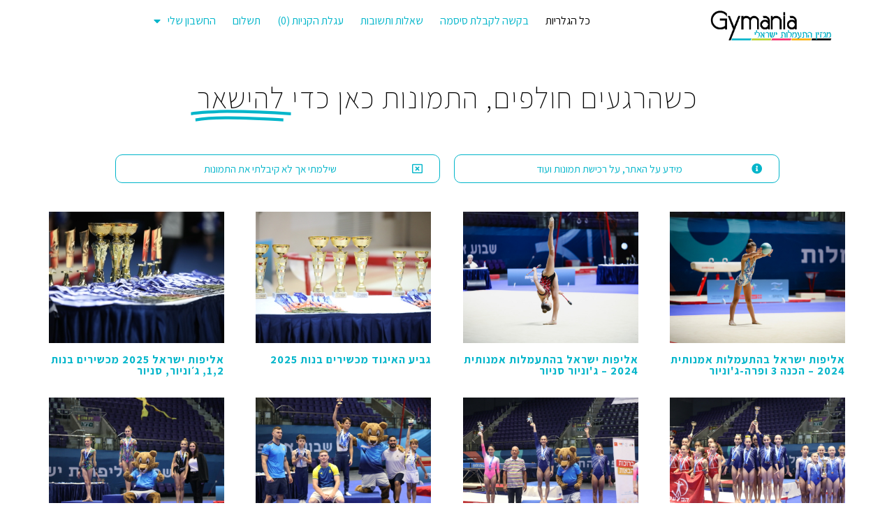

--- FILE ---
content_type: text/html; charset=UTF-8
request_url: https://gymania.co.il/client-galleries/
body_size: 12025
content:
<!doctype html>
<html dir="rtl" lang="he-IL">
<head>
	<meta charset="UTF-8">
		<meta name="viewport" content="width=device-width, initial-scale=1">
	<link rel="profile" href="http://gmpg.org/xfn/11">
	<title>כל הגלריות &#8211; ג׳ימאניה</title>
<meta name='robots' content='noindex, nofollow' />
	<style>img:is([sizes="auto" i], [sizes^="auto," i]) { contain-intrinsic-size: 3000px 1500px }</style>
	<link rel='dns-prefetch' href='//maxcdn.bootstrapcdn.com' />
<link rel="alternate" type="application/rss+xml" title="ג׳ימאניה &laquo; פיד‏" href="https://gymania.co.il/feed/" />
<link rel="alternate" type="application/rss+xml" title="ג׳ימאניה &laquo; פיד תגובות‏" href="https://gymania.co.il/comments/feed/" />
<script type="text/javascript">
/* <![CDATA[ */
window._wpemojiSettings = {"baseUrl":"https:\/\/s.w.org\/images\/core\/emoji\/16.0.1\/72x72\/","ext":".png","svgUrl":"https:\/\/s.w.org\/images\/core\/emoji\/16.0.1\/svg\/","svgExt":".svg","source":{"concatemoji":"https:\/\/gymania.co.il\/wp-includes\/js\/wp-emoji-release.min.js?ver=6.8.3"}};
/*! This file is auto-generated */
!function(s,n){var o,i,e;function c(e){try{var t={supportTests:e,timestamp:(new Date).valueOf()};sessionStorage.setItem(o,JSON.stringify(t))}catch(e){}}function p(e,t,n){e.clearRect(0,0,e.canvas.width,e.canvas.height),e.fillText(t,0,0);var t=new Uint32Array(e.getImageData(0,0,e.canvas.width,e.canvas.height).data),a=(e.clearRect(0,0,e.canvas.width,e.canvas.height),e.fillText(n,0,0),new Uint32Array(e.getImageData(0,0,e.canvas.width,e.canvas.height).data));return t.every(function(e,t){return e===a[t]})}function u(e,t){e.clearRect(0,0,e.canvas.width,e.canvas.height),e.fillText(t,0,0);for(var n=e.getImageData(16,16,1,1),a=0;a<n.data.length;a++)if(0!==n.data[a])return!1;return!0}function f(e,t,n,a){switch(t){case"flag":return n(e,"\ud83c\udff3\ufe0f\u200d\u26a7\ufe0f","\ud83c\udff3\ufe0f\u200b\u26a7\ufe0f")?!1:!n(e,"\ud83c\udde8\ud83c\uddf6","\ud83c\udde8\u200b\ud83c\uddf6")&&!n(e,"\ud83c\udff4\udb40\udc67\udb40\udc62\udb40\udc65\udb40\udc6e\udb40\udc67\udb40\udc7f","\ud83c\udff4\u200b\udb40\udc67\u200b\udb40\udc62\u200b\udb40\udc65\u200b\udb40\udc6e\u200b\udb40\udc67\u200b\udb40\udc7f");case"emoji":return!a(e,"\ud83e\udedf")}return!1}function g(e,t,n,a){var r="undefined"!=typeof WorkerGlobalScope&&self instanceof WorkerGlobalScope?new OffscreenCanvas(300,150):s.createElement("canvas"),o=r.getContext("2d",{willReadFrequently:!0}),i=(o.textBaseline="top",o.font="600 32px Arial",{});return e.forEach(function(e){i[e]=t(o,e,n,a)}),i}function t(e){var t=s.createElement("script");t.src=e,t.defer=!0,s.head.appendChild(t)}"undefined"!=typeof Promise&&(o="wpEmojiSettingsSupports",i=["flag","emoji"],n.supports={everything:!0,everythingExceptFlag:!0},e=new Promise(function(e){s.addEventListener("DOMContentLoaded",e,{once:!0})}),new Promise(function(t){var n=function(){try{var e=JSON.parse(sessionStorage.getItem(o));if("object"==typeof e&&"number"==typeof e.timestamp&&(new Date).valueOf()<e.timestamp+604800&&"object"==typeof e.supportTests)return e.supportTests}catch(e){}return null}();if(!n){if("undefined"!=typeof Worker&&"undefined"!=typeof OffscreenCanvas&&"undefined"!=typeof URL&&URL.createObjectURL&&"undefined"!=typeof Blob)try{var e="postMessage("+g.toString()+"("+[JSON.stringify(i),f.toString(),p.toString(),u.toString()].join(",")+"));",a=new Blob([e],{type:"text/javascript"}),r=new Worker(URL.createObjectURL(a),{name:"wpTestEmojiSupports"});return void(r.onmessage=function(e){c(n=e.data),r.terminate(),t(n)})}catch(e){}c(n=g(i,f,p,u))}t(n)}).then(function(e){for(var t in e)n.supports[t]=e[t],n.supports.everything=n.supports.everything&&n.supports[t],"flag"!==t&&(n.supports.everythingExceptFlag=n.supports.everythingExceptFlag&&n.supports[t]);n.supports.everythingExceptFlag=n.supports.everythingExceptFlag&&!n.supports.flag,n.DOMReady=!1,n.readyCallback=function(){n.DOMReady=!0}}).then(function(){return e}).then(function(){var e;n.supports.everything||(n.readyCallback(),(e=n.source||{}).concatemoji?t(e.concatemoji):e.wpemoji&&e.twemoji&&(t(e.twemoji),t(e.wpemoji)))}))}((window,document),window._wpemojiSettings);
/* ]]> */
</script>
<link rel='stylesheet' id='sunshine-fontawesome-css' href='//maxcdn.bootstrapcdn.com/font-awesome/4.6.3/css/font-awesome.min.css?ver=6.8.3' type='text/css' media='all' />
<link rel='stylesheet' id='sunshine-css' href='https://gymania.co.il/wp-content/plugins/sunshine-photo-cart/themes/theme/style.css?ver=6.8.3' type='text/css' media='all' />
<style id='wp-emoji-styles-inline-css' type='text/css'>

	img.wp-smiley, img.emoji {
		display: inline !important;
		border: none !important;
		box-shadow: none !important;
		height: 1em !important;
		width: 1em !important;
		margin: 0 0.07em !important;
		vertical-align: -0.1em !important;
		background: none !important;
		padding: 0 !important;
	}
</style>
<link rel='stylesheet' id='hello-elementor-css' href='https://gymania.co.il/wp-content/themes/hello-elementor/style.min.css?ver=2.2.0' type='text/css' media='all' />
<link rel='stylesheet' id='hello-elementor-theme-style-css' href='https://gymania.co.il/wp-content/themes/hello-elementor/theme.min.css?ver=2.2.0' type='text/css' media='all' />
<link rel='stylesheet' id='elementor-icons-css' href='https://gymania.co.il/wp-content/plugins/elementor/assets/lib/eicons/css/elementor-icons.min.css?ver=5.5.0' type='text/css' media='all' />
<link rel='stylesheet' id='elementor-animations-css' href='https://gymania.co.il/wp-content/plugins/elementor/assets/lib/animations/animations.min.css?ver=2.8.5' type='text/css' media='all' />
<link rel='stylesheet' id='elementor-frontend-css' href='https://gymania.co.il/wp-content/plugins/elementor/assets/css/frontend-rtl.min.css?ver=2.8.5' type='text/css' media='all' />
<link rel='stylesheet' id='elementor-icons-bc-css' href='https://gymania.co.il/wp-content/plugins/elementor-pro/assets/lib/eicons-bc/css/elementor-icons.min.css?ver=1.0.0' type='text/css' media='all' />
<link rel='stylesheet' id='elementor-pro-css' href='https://gymania.co.il/wp-content/plugins/elementor-pro/assets/css/frontend-rtl.min.css?ver=2.5.11' type='text/css' media='all' />
<link rel='stylesheet' id='elementor-global-css' href='https://gymania.co.il/wp-content/uploads/elementor/css/global.css?ver=1580895571' type='text/css' media='all' />
<link rel='stylesheet' id='elementor-post-6-css' href='https://gymania.co.il/wp-content/uploads/elementor/css/post-6.css?ver=1752567905' type='text/css' media='all' />
<link rel='stylesheet' id='elementor-post-187-css' href='https://gymania.co.il/wp-content/uploads/elementor/css/post-187.css?ver=1580895571' type='text/css' media='all' />
<link rel='stylesheet' id='elementor-post-929-css' href='https://gymania.co.il/wp-content/uploads/elementor/css/post-929.css?ver=1580920183' type='text/css' media='all' />
<link rel='stylesheet' id='google-fonts-1-css' href='https://fonts.googleapis.com/css?family=Assistant%3A100%2C100italic%2C200%2C200italic%2C300%2C300italic%2C400%2C400italic%2C500%2C500italic%2C600%2C600italic%2C700%2C700italic%2C800%2C800italic%2C900%2C900italic&#038;subset=hebrew&#038;ver=6.8.3' type='text/css' media='all' />
<link rel='stylesheet' id='elementor-icons-shared-0-css' href='https://gymania.co.il/wp-content/plugins/elementor/assets/lib/font-awesome/css/fontawesome.min.css?ver=5.9.0' type='text/css' media='all' />
<link rel='stylesheet' id='elementor-icons-fa-solid-css' href='https://gymania.co.il/wp-content/plugins/elementor/assets/lib/font-awesome/css/solid.min.css?ver=5.9.0' type='text/css' media='all' />
<link rel='stylesheet' id='elementor-icons-fa-regular-css' href='https://gymania.co.il/wp-content/plugins/elementor/assets/lib/font-awesome/css/regular.min.css?ver=5.9.0' type='text/css' media='all' />
<script type="text/javascript" src="https://gymania.co.il/wp-includes/js/jquery/jquery.min.js?ver=3.7.1" id="jquery-core-js"></script>
<script type="text/javascript" src="https://gymania.co.il/wp-includes/js/jquery/jquery-migrate.min.js?ver=3.4.1" id="jquery-migrate-js"></script>
<link rel="https://api.w.org/" href="https://gymania.co.il/wp-json/" /><link rel="alternate" title="JSON" type="application/json" href="https://gymania.co.il/wp-json/wp/v2/pages/6" /><link rel="EditURI" type="application/rsd+xml" title="RSD" href="https://gymania.co.il/xmlrpc.php?rsd" />
<meta name="generator" content="WordPress 6.8.3" />
<link rel="canonical" href="https://gymania.co.il/client-galleries/" />
<link rel='shortlink' href='https://gymania.co.il/?p=6' />
<link rel="alternate" title="oEmbed (JSON)" type="application/json+oembed" href="https://gymania.co.il/wp-json/oembed/1.0/embed?url=https%3A%2F%2Fgymania.co.il%2Fclient-galleries%2F" />
<link rel="alternate" title="oEmbed (XML)" type="text/xml+oembed" href="https://gymania.co.il/wp-json/oembed/1.0/embed?url=https%3A%2F%2Fgymania.co.il%2Fclient-galleries%2F&#038;format=xml" />

		<!-- GA Google Analytics @ https://m0n.co/ga -->
		<script>
			(function(i,s,o,g,r,a,m){i['GoogleAnalyticsObject']=r;i[r]=i[r]||function(){
			(i[r].q=i[r].q||[]).push(arguments)},i[r].l=1*new Date();a=s.createElement(o),
			m=s.getElementsByTagName(o)[0];a.async=1;a.src=g;m.parentNode.insertBefore(a,m)
			})(window,document,'script','https://www.google-analytics.com/analytics.js','ga');
			ga('create', 'UA-9930979-4', 'auto');
			ga('send', 'pageview');
		</script>

		<script>
	jQuery(document).ready(function($){
		jQuery(document).on('click', 'a.sunshine-lightbox', function(e) {
			var image_id = $(this).data('image-id');
			jQuery.ajax({
			  	type: 'POST',
			  	url: 'https://gymania.co.il/wp-admin/admin-ajax.php',
			  	data: {
			  		action: 'sunshine_analytics_track_image_view',
					image_id: image_id
				}
			});

		});
	});
	</script>
	<script>
	function sunshine_add_image_to_favorites(e) {
		var image_id = jQuery(e).data('image-id');
		var this_link = jQuery(e);
		jQuery.ajax({
		  	type: 'POST',
		  	url: 'https://gymania.co.il/wp-admin/admin-ajax.php',
		  	data: {
		  		action: 'sunshine_add_to_favorites',
				image_id: image_id
			},
		  	success: function(data, textStatus, XMLHttpRequest) {
				data = data.trim();
			 	if (data == 'ADD') {
		  			jQuery('#sunshine-image-'+image_id).addClass('sunshine-favorite');
		  			jQuery(e).addClass('sunshine-favorite');
					jQuery('span', e).html('Remove from favorites');
					if (!jQuery('.sunshine-main-menu .sunshine-favorites .sunshine-favorite-count').length)
						jQuery('.sunshine-main-menu .sunshine-favorites').append('<span class="sunshine-count sunshine-favorite-count">0</span>');
					jQuery('.sunshine-main-menu .sunshine-favorite-count').html(parseInt(jQuery('.sunshine-main-menu .sunshine-favorite-count').html())+1);
				} else if (data == 'DELETE') {
		  			jQuery('#sunshine-image-'+image_id).removeClass('sunshine-favorite');
		  			jQuery(e).removeClass('sunshine-favorite');
					jQuery('span', e).html('Add to favorites');
					jQuery('.sunshine-main-menu .sunshine-favorite-count').html(parseInt(jQuery('.sunshine-main-menu .sunshine-favorite-count').html())-1);
					if (parseInt(jQuery('.sunshine-main-menu .sunshine-favorite-count').html()) == 0)
						jQuery('.sunshine-main-menu .sunshine-favorite-count').remove();
									}
		  	},
		  	error: function(MLHttpRequest, textStatus, errorThrown) {
				alert('Sorry, there was an error with your request '+errorThrown+MLHttpRequest+textStatus);
		  	}
		});
		return false;
	}

	jQuery(document).ready(function() {

		// Adding items to favorite
		jQuery('a.add-to-favorites[data-image-id]').click(function() {
			sunshine_add_image_to_favorites(this);
			return false;
		});

	});
	</script>
			<script type="text/javascript">
			jQuery(document).ready(function() {
				jQuery(document).bind("contextmenu",function(e){ return false; });
				jQuery("img").mousedown(function(){ return false; });
				document.body.style.webkitTouchCallout='none';
			});
			</script>
				<style type="text/css" id="wp-custom-css">
			/* Link Styling */
a, a:active, a:visited {
color: #00b5ca;
} 
a:hover {
color: #666666;
}

/* Heading H1-H6 Styling */
h1, h2, h3, h4, h5, h6 {
font-family: assistant, serif;
color: #000000;
line-height: 35px;
font-weight:500;
letter-spacing: 1px;
}
h1 {
font-size: 30px;
line-height: 1.2;
}
h2 {
font-size: 28px;
line-height: 1.3;
}
h3 {
font-size: 26px;
line-height: 1.4;
}
h4 {
font-size: 24px;
line-height: 1.5;
}
h5 {
font-size: 22px;
line-height: 1.6;
}
h6 {
font-size: 20px;
line-height: 1.2;
}
.entry-content h1,
.entry-content h2,
.entry-content h3,
.entry-content h4,
.entry-content h5,
.entry-content h6 {
 margin-bottom: 20px;
}		</style>
		</head>
<body class="rtl wp-singular page-template page-template-elementor_header_footer page page-id-6 page-parent wp-custom-logo wp-theme-hello-elementor sunshine elementor-default elementor-template-full-width elementor-page elementor-page-6">

		<div data-elementor-type="header" data-elementor-id="187" class="elementor elementor-187 elementor-location-header" data-elementor-settings="[]">
			<div class="elementor-inner">
				<div class="elementor-section-wrap">
							<section class="elementor-element elementor-element-21250fe elementor-section-boxed elementor-section-height-default elementor-section-height-default elementor-section elementor-top-section" data-id="21250fe" data-element_type="section">
						<div class="elementor-container elementor-column-gap-default">
				<div class="elementor-row">
				<div class="elementor-element elementor-element-8587167 elementor-column elementor-col-50 elementor-top-column" data-id="8587167" data-element_type="column">
			<div class="elementor-column-wrap  elementor-element-populated">
					<div class="elementor-widget-wrap">
				<div class="elementor-element elementor-element-8b2f9f3 elementor-widget elementor-widget-theme-site-logo elementor-widget-image" data-id="8b2f9f3" data-element_type="widget" data-widget_type="theme-site-logo.default">
				<div class="elementor-widget-container">
					<div class="elementor-image">
											<a data-elementor-open-lightbox="" href="https://gymania.co.il">
							<img width="1185" height="339" src="https://gymania-photos.s3.amazonaws.com/wp-content/uploads/2023/07/10160223/cropped-gymania-logo.png" class="attachment-full size-full" alt="" decoding="async" fetchpriority="high" srcset="https://gymania-photos.s3.amazonaws.com/wp-content/uploads/2023/07/10160223/cropped-gymania-logo.png 1185w, https://gymania-photos.s3.amazonaws.com/wp-content/uploads/2023/07/10160223/cropped-gymania-logo-300x86.png 300w, https://gymania-photos.s3.amazonaws.com/wp-content/uploads/2023/07/10160223/cropped-gymania-logo-1024x293.png 1024w, https://gymania-photos.s3.amazonaws.com/wp-content/uploads/2023/07/10160223/cropped-gymania-logo-768x220.png 768w, https://gymania-photos.s3.amazonaws.com/wp-content/uploads/2023/07/10160223/cropped-gymania-logo-1000x286.png 1000w" sizes="(max-width: 1185px) 100vw, 1185px" />								</a>
											</div>
				</div>
				</div>
						</div>
			</div>
		</div>
				<div class="elementor-element elementor-element-91081e6 elementor-column elementor-col-50 elementor-top-column" data-id="91081e6" data-element_type="column">
			<div class="elementor-column-wrap  elementor-element-populated">
					<div class="elementor-widget-wrap">
				<div class="elementor-element elementor-element-1f09ae0 elementor-nav-menu__align-center elementor-nav-menu--indicator-classic elementor-nav-menu--dropdown-tablet elementor-nav-menu__text-align-aside elementor-nav-menu--toggle elementor-nav-menu--burger elementor-widget elementor-widget-nav-menu" data-id="1f09ae0" data-element_type="widget" data-settings="{&quot;layout&quot;:&quot;horizontal&quot;,&quot;toggle&quot;:&quot;burger&quot;}" data-widget_type="nav-menu.default">
				<div class="elementor-widget-container">
						<nav class="elementor-nav-menu--main elementor-nav-menu__container elementor-nav-menu--layout-horizontal e--pointer-none"><ul id="menu-1-1f09ae0" class="elementor-nav-menu"><li class="menu-item menu-item-type-post_type menu-item-object-page current-menu-item page_item page-item-6 current_page_item menu-item-206"><a href="https://gymania.co.il/client-galleries/" aria-current="page" class="elementor-item elementor-item-active">כל הגלריות</a></li>
<li class="menu-item menu-item-type-post_type menu-item-object-page menu-item-211"><a href="https://gymania.co.il/%d7%91%d7%a7%d7%a9%d7%94-%d7%9c%d7%a7%d7%91%d7%9c%d7%aa-%d7%a1%d7%99%d7%a1%d7%9e%d7%94/" class="elementor-item">בקשה לקבלת סיסמה</a></li>
<li class="menu-item menu-item-type-post_type menu-item-object-page menu-item-212"><a href="https://gymania.co.il/%d7%a9%d7%90%d7%9c%d7%95%d7%aa-%d7%95%d7%aa%d7%a9%d7%95%d7%91%d7%95%d7%aa/" class="elementor-item">שאלות ותשובות</a></li>
<li class="menu-item menu-item-type-post_type menu-item-object-page menu-item-209"><a href="https://gymania.co.il/client-galleries/cart/" class="elementor-item">עגלת הקניות (0)</a></li>
<li class="menu-item menu-item-type-post_type menu-item-object-page menu-item-210"><a href="https://gymania.co.il/client-galleries/checkout/" class="elementor-item">תשלום</a></li>
<li class="menu-item menu-item-type-post_type menu-item-object-page menu-item-has-children menu-item-208"><a href="https://gymania.co.il/client-galleries/account/" class="elementor-item">החשבון שלי</a>
<ul class="sub-menu elementor-nav-menu--dropdown">
	<li class="menu-item menu-item-type- menu-item-object-login menu-item-397"><a href="https://gymania.co.il/wp-login.php?redirect_to=https%3A%2F%2Fgymania.co.il%2Fclient-galleries%2F&#038;sunshine=1" class="elementor-sub-item">התחברות</a></li>
</ul>
</li>
</ul></nav>
					<div class="elementor-menu-toggle">
			<i class="eicon-menu-bar" aria-hidden="true"></i>
			<span class="elementor-screen-only">Menu</span>
		</div>
		<nav class="elementor-nav-menu--dropdown elementor-nav-menu__container"><ul id="menu-2-1f09ae0" class="elementor-nav-menu"><li class="menu-item menu-item-type-post_type menu-item-object-page current-menu-item page_item page-item-6 current_page_item menu-item-206"><a href="https://gymania.co.il/client-galleries/" aria-current="page" class="elementor-item elementor-item-active">כל הגלריות</a></li>
<li class="menu-item menu-item-type-post_type menu-item-object-page menu-item-211"><a href="https://gymania.co.il/%d7%91%d7%a7%d7%a9%d7%94-%d7%9c%d7%a7%d7%91%d7%9c%d7%aa-%d7%a1%d7%99%d7%a1%d7%9e%d7%94/" class="elementor-item">בקשה לקבלת סיסמה</a></li>
<li class="menu-item menu-item-type-post_type menu-item-object-page menu-item-212"><a href="https://gymania.co.il/%d7%a9%d7%90%d7%9c%d7%95%d7%aa-%d7%95%d7%aa%d7%a9%d7%95%d7%91%d7%95%d7%aa/" class="elementor-item">שאלות ותשובות</a></li>
<li class="menu-item menu-item-type-post_type menu-item-object-page menu-item-209"><a href="https://gymania.co.il/client-galleries/cart/" class="elementor-item">עגלת הקניות (0)</a></li>
<li class="menu-item menu-item-type-post_type menu-item-object-page menu-item-210"><a href="https://gymania.co.il/client-galleries/checkout/" class="elementor-item">תשלום</a></li>
<li class="menu-item menu-item-type-post_type menu-item-object-page menu-item-has-children menu-item-208"><a href="https://gymania.co.il/client-galleries/account/" class="elementor-item">החשבון שלי</a>
<ul class="sub-menu elementor-nav-menu--dropdown">
	<li class="menu-item menu-item-type- menu-item-object-login menu-item-397"><a href="https://gymania.co.il/wp-login.php?redirect_to=https%3A%2F%2Fgymania.co.il%2Fclient-galleries%2F&#038;sunshine=1" class="elementor-sub-item">התחברות</a></li>
</ul>
</li>
</ul></nav>
				</div>
				</div>
						</div>
			</div>
		</div>
						</div>
			</div>
		</section>
						</div>
			</div>
		</div>
				<div data-elementor-type="wp-page" data-elementor-id="6" class="elementor elementor-6" data-elementor-settings="[]">
			<div class="elementor-inner">
				<div class="elementor-section-wrap">
							<section class="elementor-element elementor-element-93003b7 elementor-section-boxed elementor-section-height-default elementor-section-height-default elementor-section elementor-top-section" data-id="93003b7" data-element_type="section">
						<div class="elementor-container elementor-column-gap-default">
				<div class="elementor-row">
				<div class="elementor-element elementor-element-00c3c74 elementor-column elementor-col-100 elementor-top-column" data-id="00c3c74" data-element_type="column">
			<div class="elementor-column-wrap  elementor-element-populated">
					<div class="elementor-widget-wrap">
				<div class="elementor-element elementor-element-7090538 elementor-headline--style-highlight elementor-widget elementor-widget-animated-headline" data-id="7090538" data-element_type="widget" data-settings="{&quot;marker&quot;:&quot;double_underline&quot;,&quot;highlighted_text&quot;:&quot;\u05dc\u05d4\u05d9\u05e9\u05d0\u05e8&quot;,&quot;headline_style&quot;:&quot;highlight&quot;}" data-widget_type="animated-headline.default">
				<div class="elementor-widget-container">
					<h3 class="elementor-headline">
							<span class="elementor-headline-plain-text elementor-headline-text-wrapper">כשהרגעים חולפים, התמונות כאן כדי</span>
						<span class="elementor-headline-dynamic-wrapper elementor-headline-text-wrapper"></span>
					</h3>
				</div>
				</div>
						</div>
			</div>
		</div>
						</div>
			</div>
		</section>
				<section class="elementor-element elementor-element-2516c39 elementor-section-boxed elementor-section-height-default elementor-section-height-default elementor-section elementor-top-section" data-id="2516c39" data-element_type="section">
						<div class="elementor-container elementor-column-gap-default">
				<div class="elementor-row">
				<div class="elementor-element elementor-element-fdacddf elementor-column elementor-col-50 elementor-top-column" data-id="fdacddf" data-element_type="column">
			<div class="elementor-column-wrap  elementor-element-populated">
					<div class="elementor-widget-wrap">
				<div class="elementor-element elementor-element-06bfe1c elementor-align-justify elementor-widget elementor-widget-button" data-id="06bfe1c" data-element_type="widget" data-widget_type="button.default">
				<div class="elementor-widget-container">
					<div class="elementor-button-wrapper">
			<a href="https://gymania.co.il/%d7%a9%d7%90%d7%9c%d7%95%d7%aa-%d7%95%d7%aa%d7%a9%d7%95%d7%91%d7%95%d7%aa/" class="elementor-button-link elementor-button elementor-size-sm" role="button">
						<span class="elementor-button-content-wrapper">
						<span class="elementor-button-icon elementor-align-icon-right">
				<i aria-hidden="true" class="fas fa-info-circle"></i>			</span>
						<span class="elementor-button-text">מידע על האתר, על רכישת תמונות ועוד</span>
		</span>
					</a>
		</div>
				</div>
				</div>
						</div>
			</div>
		</div>
				<div class="elementor-element elementor-element-e3dd6a7 elementor-column elementor-col-50 elementor-top-column" data-id="e3dd6a7" data-element_type="column">
			<div class="elementor-column-wrap  elementor-element-populated">
					<div class="elementor-widget-wrap">
				<div class="elementor-element elementor-element-126c2e2 elementor-align-justify elementor-widget elementor-widget-button" data-id="126c2e2" data-element_type="widget" data-widget_type="button.default">
				<div class="elementor-widget-container">
					<div class="elementor-button-wrapper">
			<a href="https://gymania.co.il/%d7%90%d7%99%d7%9a-%d7%9e%d7%a7%d7%91%d7%9c%d7%99%d7%9d-%d7%90%d7%aa-%d7%94%d7%aa%d7%9e%d7%95%d7%a0%d7%95%d7%aa/" class="elementor-button-link elementor-button elementor-size-sm" role="button">
						<span class="elementor-button-content-wrapper">
						<span class="elementor-button-icon elementor-align-icon-right">
				<i aria-hidden="true" class="far fa-window-close"></i>			</span>
						<span class="elementor-button-text">שילמתי אך לא קיבלתי את התמונות</span>
		</span>
					</a>
		</div>
				</div>
				</div>
						</div>
			</div>
		</div>
						</div>
			</div>
		</section>
				<section class="elementor-element elementor-element-fff4b37 elementor-section-boxed elementor-section-height-default elementor-section-height-default elementor-section elementor-top-section" data-id="fff4b37" data-element_type="section">
						<div class="elementor-container elementor-column-gap-default">
				<div class="elementor-row">
				<div class="elementor-element elementor-element-9af80bc elementor-column elementor-col-100 elementor-top-column" data-id="9af80bc" data-element_type="column">
			<div class="elementor-column-wrap">
					<div class="elementor-widget-wrap">
						</div>
			</div>
		</div>
						</div>
			</div>
		</section>
						</div>
			</div>
		</div>
		<div id="sunshine" class="sunshine-clearfix ">

	
	<div id="sunshine-main" class="sunshine-clearfix">		

		<div id="sunshine-gallery-list">
						<ul class="sunshine-gallery-list sunshine-col-4">
							<li class="sunshine-gallery-23524">
					<a href="https://gymania.co.il/client-galleries/gallery/%d7%90%d7%9c%d7%99%d7%a4%d7%95%d7%aa-%d7%99%d7%a9%d7%a8%d7%90%d7%9c-2025-%d7%9e%d7%9b%d7%a9%d7%99%d7%a8%d7%99%d7%9d-%d7%91%d7%a0%d7%95%d7%aa-12-%d7%92%d7%b3%d7%95%d7%a0%d7%99%d7%95%d7%a8-%d7%a1"><img src="https://gymania-photos.s3.amazonaws.com/wp-content/uploads/2025/07/14081624/1Z6A1076-400x300.jpg" alt="אליפות ישראל 2025 מכשירים בנות 1,2, ג׳וניור, סניור" /></a><h2><a href="https://gymania.co.il/client-galleries/gallery/%d7%90%d7%9c%d7%99%d7%a4%d7%95%d7%aa-%d7%99%d7%a9%d7%a8%d7%90%d7%9c-2025-%d7%9e%d7%9b%d7%a9%d7%99%d7%a8%d7%99%d7%9d-%d7%91%d7%a0%d7%95%d7%aa-12-%d7%92%d7%b3%d7%95%d7%a0%d7%99%d7%95%d7%a8-%d7%a1">אליפות ישראל 2025 מכשירים בנות 1,2, ג׳וניור, סניור</a></h2>
				</li>
							<li class="sunshine-gallery-22788">
					<a href="https://gymania.co.il/client-galleries/gallery/%d7%92%d7%91%d7%99%d7%a2-%d7%94%d7%90%d7%99%d7%92%d7%95%d7%93-%d7%9e%d7%9b%d7%a9%d7%99%d7%a8%d7%99%d7%9d-%d7%91%d7%a0%d7%95%d7%aa-2025"><img src="https://gymania-photos.s3.amazonaws.com/wp-content/uploads/2025/03/09133641/1Z6A0910-400x300.jpg" alt="גביע האיגוד מכשירים בנות 2025" /></a><h2><a href="https://gymania.co.il/client-galleries/gallery/%d7%92%d7%91%d7%99%d7%a2-%d7%94%d7%90%d7%99%d7%92%d7%95%d7%93-%d7%9e%d7%9b%d7%a9%d7%99%d7%a8%d7%99%d7%9d-%d7%91%d7%a0%d7%95%d7%aa-2025">גביע האיגוד מכשירים בנות 2025</a></h2>
				</li>
							<li class="sunshine-gallery-22328">
					<a href="https://gymania.co.il/client-galleries/gallery/%d7%90%d7%9c%d7%99%d7%a4%d7%95%d7%aa-%d7%99%d7%a9%d7%a8%d7%90%d7%9c-%d7%91%d7%94%d7%aa%d7%a2%d7%9e%d7%9c%d7%95%d7%aa-%d7%90%d7%9e%d7%a0%d7%95%d7%aa%d7%99%d7%aa-2024-%d7%92%d7%95%d7%a0%d7%99%d7%95"><img src="https://gymania-photos.s3.amazonaws.com/wp-content/uploads/2024/07/12180852/1Z6A1134-400x300.jpg" alt="אליפות ישראל בהתעמלות אמנותית 2024 &amp;#8211; ג'וניור סניור" /></a><h2><a href="https://gymania.co.il/client-galleries/gallery/%d7%90%d7%9c%d7%99%d7%a4%d7%95%d7%aa-%d7%99%d7%a9%d7%a8%d7%90%d7%9c-%d7%91%d7%94%d7%aa%d7%a2%d7%9e%d7%9c%d7%95%d7%aa-%d7%90%d7%9e%d7%a0%d7%95%d7%aa%d7%99%d7%aa-2024-%d7%92%d7%95%d7%a0%d7%99%d7%95">אליפות ישראל בהתעמלות אמנותית 2024 &#8211; ג'וניור סניור</a></h2>
				</li>
							<li class="sunshine-gallery-22170">
					<a href="https://gymania.co.il/client-galleries/gallery/%d7%90%d7%9c%d7%99%d7%a4%d7%95%d7%aa-%d7%99%d7%a9%d7%a8%d7%90%d7%9c-%d7%91%d7%94%d7%aa%d7%a2%d7%9e%d7%9c%d7%95%d7%aa-%d7%90%d7%9e%d7%a0%d7%95%d7%aa%d7%99%d7%aa-2024-%d7%94%d7%9b%d7%a0%d7%94-3-%d7%95"><img src="https://gymania-photos.s3.amazonaws.com/wp-content/uploads/2024/07/12174143/1Z6A3773-400x300.jpg" alt="אליפות ישראל בהתעמלות אמנותית 2024 &amp;#8211; הכנה 3 ופרה-ג'וניור" /></a><h2><a href="https://gymania.co.il/client-galleries/gallery/%d7%90%d7%9c%d7%99%d7%a4%d7%95%d7%aa-%d7%99%d7%a9%d7%a8%d7%90%d7%9c-%d7%91%d7%94%d7%aa%d7%a2%d7%9e%d7%9c%d7%95%d7%aa-%d7%90%d7%9e%d7%a0%d7%95%d7%aa%d7%99%d7%aa-2024-%d7%94%d7%9b%d7%a0%d7%94-3-%d7%95">אליפות ישראל בהתעמלות אמנותית 2024 &#8211; הכנה 3 ופרה-ג'וניור</a></h2>
				</li>
							<li class="sunshine-gallery-22116">
					<a href="https://gymania.co.il/client-galleries/gallery/%d7%90%d7%9c%d7%99%d7%a4%d7%95%d7%aa-%d7%99%d7%a9%d7%a8%d7%90%d7%9c-%d7%91%d7%94%d7%aa%d7%a2%d7%9e%d7%9c%d7%95%d7%aa-%d7%90%d7%9e%d7%a0%d7%95%d7%aa%d7%99%d7%aa-2024-%d7%94%d7%9b%d7%a0%d7%94-12"><img src="https://gymania-photos.s3.amazonaws.com/wp-content/uploads/2024/07/12160459/1Z6A9865-400x300.jpg" alt="אליפות ישראל בהתעמלות אמנותית 2024 &amp;#8211; הכנה 1,2" /></a><h2><a href="https://gymania.co.il/client-galleries/gallery/%d7%90%d7%9c%d7%99%d7%a4%d7%95%d7%aa-%d7%99%d7%a9%d7%a8%d7%90%d7%9c-%d7%91%d7%94%d7%aa%d7%a2%d7%9e%d7%9c%d7%95%d7%aa-%d7%90%d7%9e%d7%a0%d7%95%d7%aa%d7%99%d7%aa-2024-%d7%94%d7%9b%d7%a0%d7%94-12">אליפות ישראל בהתעמלות אמנותית 2024 &#8211; הכנה 1,2</a></h2>
				</li>
							<li class="sunshine-gallery-21757">
					<a href="https://gymania.co.il/client-galleries/gallery/%d7%90%d7%9c%d7%99%d7%a4%d7%95%d7%aa-%d7%99%d7%a9%d7%a8%d7%90%d7%9c-%d7%9e%d7%9b%d7%a9%d7%99%d7%a8%d7%99%d7%9d-%d7%91%d7%a0%d7%99%d7%9d-2024"><img src="https://gymania-photos.s3.amazonaws.com/wp-content/uploads/2024/07/09084721/1Z6A9808-400x300.jpg" alt="אליפות ישראל מכשירים בנים 2024 דרגה 3-4" /></a><h2><a href="https://gymania.co.il/client-galleries/gallery/%d7%90%d7%9c%d7%99%d7%a4%d7%95%d7%aa-%d7%99%d7%a9%d7%a8%d7%90%d7%9c-%d7%9e%d7%9b%d7%a9%d7%99%d7%a8%d7%99%d7%9d-%d7%91%d7%a0%d7%99%d7%9d-2024">אליפות ישראל מכשירים בנים 2024 דרגה 3-4</a></h2>
				</li>
							<li class="sunshine-gallery-21305">
					<a href="https://gymania.co.il/client-galleries/gallery/%d7%90%d7%9c%d7%99%d7%a4%d7%95%d7%aa-%d7%99%d7%a9%d7%a8%d7%90%d7%9c-%d7%9e%d7%9b%d7%a9%d7%99%d7%a8%d7%99%d7%9d-%d7%91%d7%a0%d7%95%d7%aa-2024-%d7%92%d7%95%d7%a0%d7%99%d7%95%d7%a8-%d7%a1%d7%a0%d7%99"><img src="https://gymania-photos.s3.amazonaws.com/wp-content/uploads/2024/07/04204223/1Z6A7856-400x300.jpg" alt="אליפות ישראל מכשירים בנות 2024 &amp;#8211; ג'וניור סניור" /></a><h2><a href="https://gymania.co.il/client-galleries/gallery/%d7%90%d7%9c%d7%99%d7%a4%d7%95%d7%aa-%d7%99%d7%a9%d7%a8%d7%90%d7%9c-%d7%9e%d7%9b%d7%a9%d7%99%d7%a8%d7%99%d7%9d-%d7%91%d7%a0%d7%95%d7%aa-2024-%d7%92%d7%95%d7%a0%d7%99%d7%95%d7%a8-%d7%a1%d7%a0%d7%99">אליפות ישראל מכשירים בנות 2024 &#8211; ג'וניור סניור</a></h2>
				</li>
							<li class="sunshine-gallery-20203">
					<a href="https://gymania.co.il/client-galleries/gallery/%d7%90%d7%9c%d7%99%d7%a4%d7%95%d7%aa-%d7%99%d7%a9%d7%a8%d7%90%d7%9c-%d7%9e%d7%9b%d7%a9%d7%99%d7%a8%d7%99%d7%9d-%d7%91%d7%a0%d7%95%d7%aa-2024-%d7%93%d7%a8%d7%92%d7%95%d7%aa-1-4"><img src="https://gymania-photos.s3.amazonaws.com/wp-content/uploads/2024/07/04104155/1Z6A5908-400x300.jpg" alt="אליפות ישראל מכשירים בנות 2024 דרגות 1-4" /></a><h2><a href="https://gymania.co.il/client-galleries/gallery/%d7%90%d7%9c%d7%99%d7%a4%d7%95%d7%aa-%d7%99%d7%a9%d7%a8%d7%90%d7%9c-%d7%9e%d7%9b%d7%a9%d7%99%d7%a8%d7%99%d7%9d-%d7%91%d7%a0%d7%95%d7%aa-2024-%d7%93%d7%a8%d7%92%d7%95%d7%aa-1-4">אליפות ישראל מכשירים בנות 2024 דרגות 1-4</a></h2>
				</li>
							<li class="sunshine-gallery-18956">
					<a href="https://gymania.co.il/client-galleries/gallery/%d7%92%d7%91%d7%99%d7%a2-%d7%94%d7%90%d7%99%d7%92%d7%95%d7%93-%d7%9e%d7%9b%d7%a9%d7%99%d7%a8%d7%99%d7%9d-%d7%91%d7%a0%d7%95%d7%aa-2024"><img src="https://gymania-photos.s3.amazonaws.com/wp-content/uploads/2024/03/02221430/1Z6A4342-400x300.jpg" alt="גביע האיגוד מכשירים בנות 2024" /></a><h2><a href="https://gymania.co.il/client-galleries/gallery/%d7%92%d7%91%d7%99%d7%a2-%d7%94%d7%90%d7%99%d7%92%d7%95%d7%93-%d7%9e%d7%9b%d7%a9%d7%99%d7%a8%d7%99%d7%9d-%d7%91%d7%a0%d7%95%d7%aa-2024">גביע האיגוד מכשירים בנות 2024</a></h2>
				</li>
							<li class="sunshine-gallery-22785">
					<a href="https://gymania.co.il/client-galleries/gallery/private"></a><h2><a href="https://gymania.co.il/client-galleries/gallery/private">תמונות פרטיות</a></h2>
				</li>
						</ul>
					</div>

	</div>

	
</div>
		<div data-elementor-type="footer" data-elementor-id="929" class="elementor elementor-929 elementor-location-footer" data-elementor-settings="[]">
			<div class="elementor-inner">
				<div class="elementor-section-wrap">
							<section class="elementor-element elementor-element-6bb35b4 elementor-section-boxed elementor-section-height-default elementor-section-height-default elementor-section elementor-top-section" data-id="6bb35b4" data-element_type="section">
						<div class="elementor-container elementor-column-gap-default">
				<div class="elementor-row">
				<div class="elementor-element elementor-element-6de1590 elementor-column elementor-col-100 elementor-top-column" data-id="6de1590" data-element_type="column">
			<div class="elementor-column-wrap  elementor-element-populated">
					<div class="elementor-widget-wrap">
				<div class="elementor-element elementor-element-0ba5981 elementor-widget-divider--view-line_icon elementor-widget-divider--separator-type-pattern elementor-widget-divider--no-spacing elementor-view-default elementor-widget-divider--element-align-center elementor-widget elementor-widget-divider" data-id="0ba5981" data-element_type="widget" data-widget_type="divider.default">
				<div class="elementor-widget-container">
					<div class="elementor-divider" style="--divider-pattern-url: url(&quot;data:image/svg+xml,%3Csvg xmlns=&#039;http://www.w3.org/2000/svg&#039; preserveAspectRatio=&#039;xMidYMid meet&#039; overflow=&#039;visible&#039; height=&#039;100%&#039; viewBox=&#039;0 0 126 26&#039; fill=&#039;%23000&#039; stroke=&#039;none&#039;%3E%3Cpath d=&#039;M3,10.2c2.6,0,2.6,2,2.6,3.2S4.4,16.5,3,16.5s-3-1.4-3-3.2S0.4,10.2,3,10.2z M18.8,10.2c1.7,0,3.2,1.4,3.2,3.2s-1.4,3.2-3.2,3.2c-1.7,0-3.2-1.4-3.2-3.2S17,10.2,18.8,10.2z M34.6,10.2c1.5,0,2.6,1.4,2.6,3.2s-0.5,3.2-1.9,3.2c-1.5,0-3.4-1.4-3.4-3.2S33.1,10.2,34.6,10.2z M50.5,10.2c1.7,0,3.2,1.4,3.2,3.2s-1.4,3.2-3.2,3.2c-1.7,0-3.3-0.9-3.3-2.6S48.7,10.2,50.5,10.2z M66.2,10.2c1.5,0,3.4,1.4,3.4,3.2s-1.9,3.2-3.4,3.2c-1.5,0-2.6-0.4-2.6-2.1S64.8,10.2,66.2,10.2z M82.2,10.2c1.7,0.8,2.6,1.4,2.6,3.2s-0.1,3.2-1.6,3.2c-1.5,0-3.7-1.4-3.7-3.2S80.5,9.4,82.2,10.2zM98.6,10.2c1.5,0,2.6,0.4,2.6,2.1s-1.2,4.2-2.6,4.2c-1.5,0-3.7-0.4-3.7-2.1S97.1,10.2,98.6,10.2z M113.4,10.2c1.2,0,2.2,0.9,2.2,3.2s-0.1,3.2-1.3,3.2s-3.1-1.4-3.1-3.2S112.2,10.2,113.4,10.2z&#039;/%3E%3C/svg%3E&quot;);">
			<span class="elementor-divider-separator">
							<div class="elementor-icon elementor-divider__element">
					<i aria-hidden="true" class="fas fa-star"></i></div>
						</span>
		</div>
				</div>
				</div>
						</div>
			</div>
		</div>
						</div>
			</div>
		</section>
				<section class="elementor-element elementor-element-3e230ac elementor-section-boxed elementor-section-height-default elementor-section-height-default elementor-section elementor-top-section" data-id="3e230ac" data-element_type="section">
						<div class="elementor-container elementor-column-gap-default">
				<div class="elementor-row">
				<div class="elementor-element elementor-element-74af8ad elementor-column elementor-col-33 elementor-top-column" data-id="74af8ad" data-element_type="column">
			<div class="elementor-column-wrap  elementor-element-populated">
					<div class="elementor-widget-wrap">
				<div class="elementor-element elementor-element-4c064c6 elementor-widget elementor-widget-heading" data-id="4c064c6" data-element_type="widget" data-widget_type="heading.default">
				<div class="elementor-widget-container">
			<h2 class="elementor-heading-title elementor-size-default">אתר זה שייך לקבוצת האתרים של:</h2>		</div>
				</div>
				<div class="elementor-element elementor-element-aa7f6db elementor-widget elementor-widget-heading" data-id="aa7f6db" data-element_type="widget" data-widget_type="heading.default">
				<div class="elementor-widget-container">
			<h2 class="elementor-heading-title elementor-size-default"><a href="http://www.gymania.net" target="_blank">http://www.gymania.net</a></h2>		</div>
				</div>
				<div class="elementor-element elementor-element-c446bd4 elementor-widget elementor-widget-theme-site-logo elementor-widget-image" data-id="c446bd4" data-element_type="widget" data-widget_type="theme-site-logo.default">
				<div class="elementor-widget-container">
					<div class="elementor-image">
											<a data-elementor-open-lightbox="" href="https://gymania.co.il">
							<img width="1185" height="339" src="https://gymania-photos.s3.amazonaws.com/wp-content/uploads/2023/07/10160223/cropped-gymania-logo.png" class="attachment-full size-full" alt="" decoding="async" loading="lazy" srcset="https://gymania-photos.s3.amazonaws.com/wp-content/uploads/2023/07/10160223/cropped-gymania-logo.png 1185w, https://gymania-photos.s3.amazonaws.com/wp-content/uploads/2023/07/10160223/cropped-gymania-logo-300x86.png 300w, https://gymania-photos.s3.amazonaws.com/wp-content/uploads/2023/07/10160223/cropped-gymania-logo-1024x293.png 1024w, https://gymania-photos.s3.amazonaws.com/wp-content/uploads/2023/07/10160223/cropped-gymania-logo-768x220.png 768w, https://gymania-photos.s3.amazonaws.com/wp-content/uploads/2023/07/10160223/cropped-gymania-logo-1000x286.png 1000w" sizes="auto, (max-width: 1185px) 100vw, 1185px" />								</a>
											</div>
				</div>
				</div>
						</div>
			</div>
		</div>
				<div class="elementor-element elementor-element-9963bfa elementor-column elementor-col-33 elementor-top-column" data-id="9963bfa" data-element_type="column">
			<div class="elementor-column-wrap  elementor-element-populated">
					<div class="elementor-widget-wrap">
				<div class="elementor-element elementor-element-d0c55e9 elementor-widget elementor-widget-heading" data-id="d0c55e9" data-element_type="widget" data-widget_type="heading.default">
				<div class="elementor-widget-container">
			<h2 class="elementor-heading-title elementor-size-default">קבלת עדכון על גלריות חדשות שמתפרסמות באתר:</h2>		</div>
				</div>
				<div class="elementor-element elementor-element-bc18d45 elementor-widget elementor-widget-shortcode" data-id="bc18d45" data-element_type="widget" data-widget_type="shortcode.default">
				<div class="elementor-widget-container">
					<div class="elementor-shortcode">  

  
  <div id="mailpoet_form_2" class="mailpoet_form mailpoet_form_shortcode">
    <style type="text/css">.mailpoet_hp_email_label{display:none;}#mailpoet_form_2 .mailpoet_form {  }
#mailpoet_form_2 .mailpoet_paragraph { line-height: 20px; }
#mailpoet_form_2 .mailpoet_segment_label, #mailpoet_form_2 .mailpoet_text_label, #mailpoet_form_2 .mailpoet_textarea_label, #mailpoet_form_2 .mailpoet_select_label, #mailpoet_form_2 .mailpoet_radio_label, #mailpoet_form_2 .mailpoet_checkbox_label, #mailpoet_form_2 .mailpoet_list_label, #mailpoet_form_2 .mailpoet_date_label { display: block; font-weight: normal; }
#mailpoet_form_2 .mailpoet_text, #mailpoet_form_2 .mailpoet_textarea, #mailpoet_form_2 .mailpoet_select, #mailpoet_form_2 .mailpoet_date_month, #mailpoet_form_2 .mailpoet_date_day, #mailpoet_form_2 .mailpoet_date_year, #mailpoet_form_2 .mailpoet_date { display: block; }
#mailpoet_form_2 .mailpoet_text, #mailpoet_form_2 .mailpoet_textarea { width: 100%; }
#mailpoet_form_2 .mailpoet_checkbox {  }
#mailpoet_form_2 .mailpoet_submit input {  }
#mailpoet_form_2 .mailpoet_divider {  }
#mailpoet_form_2 .mailpoet_message {  }
#mailpoet_form_2 .mailpoet_validate_success { font-weight: 600; color: #468847; }
#mailpoet_form_2 .mailpoet_validate_error { color: #b94a48; }
#mailpoet_form_2 .mailpoet_form_loading { width: 30px; text-align: center; line-height: normal; }
#mailpoet_form_2 .mailpoet_form_loading > span { width: 5px; height: 5px; background-color: #5b5b5b; }</style>
    <form
      target="_self"
      method="post"
      action="https://gymania.co.il/wp-admin/admin-post.php?action=mailpoet_subscription_form"
      class="mailpoet_form mailpoet_form_shortcode"
      novalidate
    >
      <input type="hidden" name="data[form_id]" value="2" />
      <input type="hidden" name="token" value="e082f45dba" />
      <input type="hidden" name="api_version" value="v1" />
      <input type="hidden" name="endpoint" value="subscribers" />
      <input type="hidden" name="mailpoet_method" value="subscribe" />

      <label class="mailpoet_hp_email_label">נא להשאיר את השדה הזה ריק<input type="email" name="data[email]"></label><p class="mailpoet_paragraph"><input type="text" class="mailpoet_text" name="data[form_field_YjU4MzA5MGM0ZGYwX2ZpcnN0X25hbWU=]" title="שם פרטי" value=""   placeholder="שם פרטי" /></p>
<p class="mailpoet_paragraph"><input type="email" class="mailpoet_text" name="data[form_field_YTc5YjE0M2ZmMDQ5X2VtYWls]" title="אימייל" value="" data-automation-id="form_email"  placeholder="אימייל *" data-parsley-required="true" data-parsley-minlength="6" data-parsley-maxlength="150" data-parsley-error-message="נא ציין כתובת אימייל חוקית." data-parsley-required-message="שדה זה הוא שדה חובה."/></p>
<p class="mailpoet_paragraph"><label class="mailpoet_segment_label">באיזה ענף מעניין אותך לדעת שתמונות חדשות עלו?</label><label class="mailpoet_checkbox_label"><input type="checkbox" class="mailpoet_checkbox" name="data[form_field_MjY5MmMxZWE0YjRiX3NlZ21lbnRz][]" value="5"  data-parsley-required="true" data-parsley-group="segments" data-parsley-errors-container=".mailpoet_error_segments" data-parsley-required-message="נא לבחור רשימה" /> התעמלות מכשירים בנים</label><label class="mailpoet_checkbox_label"><input type="checkbox" class="mailpoet_checkbox" name="data[form_field_MjY5MmMxZWE0YjRiX3NlZ21lbnRz][]" value="4"  data-parsley-required="true" data-parsley-group="segments" data-parsley-errors-container=".mailpoet_error_segments" data-parsley-required-message="נא לבחור רשימה" /> התעמלות מכשירים בנות</label><label class="mailpoet_checkbox_label"><input type="checkbox" class="mailpoet_checkbox" name="data[form_field_MjY5MmMxZWE0YjRiX3NlZ21lbnRz][]" value="6"  data-parsley-required="true" data-parsley-group="segments" data-parsley-errors-container=".mailpoet_error_segments" data-parsley-required-message="נא לבחור רשימה" /> התעמלות אמנותית</label><label class="mailpoet_checkbox_label"><input type="checkbox" class="mailpoet_checkbox" name="data[form_field_MjY5MmMxZWE0YjRiX3NlZ21lbnRz][]" value="7"  data-parsley-required="true" data-parsley-group="segments" data-parsley-errors-container=".mailpoet_error_segments" data-parsley-required-message="נא לבחור רשימה" /> אקרובטיקה</label><span class="mailpoet_error_segments"></span></p>
<p class="mailpoet_paragraph"><input type="submit" class="mailpoet_submit" value="הרשמה!" data-automation-id="subscribe-submit-button" /><span class="mailpoet_form_loading"><span class="mailpoet_bounce1"></span><span class="mailpoet_bounce2"></span><span class="mailpoet_bounce3"></span></span></p>

      <div class="mailpoet_message">
        <p class="mailpoet_validate_success"
                    style="display:none;"
                  >תודה, הפרטים נשמרו. נהיה איתך בקשר!
        </p>
        <p class="mailpoet_validate_error"
                    style="display:none;"
                  >        </p>
      </div>
    </form>
  </div>
  
</div>
				</div>
				</div>
						</div>
			</div>
		</div>
				<div class="elementor-element elementor-element-cabbb84 elementor-column elementor-col-33 elementor-top-column" data-id="cabbb84" data-element_type="column">
			<div class="elementor-column-wrap  elementor-element-populated">
					<div class="elementor-widget-wrap">
				<div class="elementor-element elementor-element-b73824f elementor-nav-menu__align-center elementor-nav-menu--indicator-classic elementor-nav-menu--dropdown-tablet elementor-nav-menu__text-align-aside elementor-nav-menu--toggle elementor-nav-menu--burger elementor-widget elementor-widget-nav-menu" data-id="b73824f" data-element_type="widget" data-settings="{&quot;layout&quot;:&quot;vertical&quot;,&quot;toggle&quot;:&quot;burger&quot;}" data-widget_type="nav-menu.default">
				<div class="elementor-widget-container">
						<nav class="elementor-nav-menu--main elementor-nav-menu__container elementor-nav-menu--layout-vertical e--pointer-none"><ul id="menu-1-b73824f" class="elementor-nav-menu sm-vertical"><li class="menu-item menu-item-type-post_type menu-item-object-page current-menu-item page_item page-item-6 current_page_item menu-item-206"><a href="https://gymania.co.il/client-galleries/" aria-current="page" class="elementor-item elementor-item-active">כל הגלריות</a></li>
<li class="menu-item menu-item-type-post_type menu-item-object-page menu-item-211"><a href="https://gymania.co.il/%d7%91%d7%a7%d7%a9%d7%94-%d7%9c%d7%a7%d7%91%d7%9c%d7%aa-%d7%a1%d7%99%d7%a1%d7%9e%d7%94/" class="elementor-item">בקשה לקבלת סיסמה</a></li>
<li class="menu-item menu-item-type-post_type menu-item-object-page menu-item-212"><a href="https://gymania.co.il/%d7%a9%d7%90%d7%9c%d7%95%d7%aa-%d7%95%d7%aa%d7%a9%d7%95%d7%91%d7%95%d7%aa/" class="elementor-item">שאלות ותשובות</a></li>
<li class="menu-item menu-item-type-post_type menu-item-object-page menu-item-209"><a href="https://gymania.co.il/client-galleries/cart/" class="elementor-item">עגלת הקניות (0)</a></li>
<li class="menu-item menu-item-type-post_type menu-item-object-page menu-item-210"><a href="https://gymania.co.il/client-galleries/checkout/" class="elementor-item">תשלום</a></li>
<li class="menu-item menu-item-type-post_type menu-item-object-page menu-item-has-children menu-item-208"><a href="https://gymania.co.il/client-galleries/account/" class="elementor-item">החשבון שלי</a>
<ul class="sub-menu elementor-nav-menu--dropdown">
	<li class="menu-item menu-item-type- menu-item-object-login menu-item-397"><a href="https://gymania.co.il/wp-login.php?redirect_to=https%3A%2F%2Fgymania.co.il%2Fclient-galleries%2F&#038;sunshine=1" class="elementor-sub-item">התחברות</a></li>
</ul>
</li>
</ul></nav>
					<div class="elementor-menu-toggle">
			<i class="eicon-menu-bar" aria-hidden="true"></i>
			<span class="elementor-screen-only">Menu</span>
		</div>
		<nav class="elementor-nav-menu--dropdown elementor-nav-menu__container"><ul id="menu-2-b73824f" class="elementor-nav-menu sm-vertical"><li class="menu-item menu-item-type-post_type menu-item-object-page current-menu-item page_item page-item-6 current_page_item menu-item-206"><a href="https://gymania.co.il/client-galleries/" aria-current="page" class="elementor-item elementor-item-active">כל הגלריות</a></li>
<li class="menu-item menu-item-type-post_type menu-item-object-page menu-item-211"><a href="https://gymania.co.il/%d7%91%d7%a7%d7%a9%d7%94-%d7%9c%d7%a7%d7%91%d7%9c%d7%aa-%d7%a1%d7%99%d7%a1%d7%9e%d7%94/" class="elementor-item">בקשה לקבלת סיסמה</a></li>
<li class="menu-item menu-item-type-post_type menu-item-object-page menu-item-212"><a href="https://gymania.co.il/%d7%a9%d7%90%d7%9c%d7%95%d7%aa-%d7%95%d7%aa%d7%a9%d7%95%d7%91%d7%95%d7%aa/" class="elementor-item">שאלות ותשובות</a></li>
<li class="menu-item menu-item-type-post_type menu-item-object-page menu-item-209"><a href="https://gymania.co.il/client-galleries/cart/" class="elementor-item">עגלת הקניות (0)</a></li>
<li class="menu-item menu-item-type-post_type menu-item-object-page menu-item-210"><a href="https://gymania.co.il/client-galleries/checkout/" class="elementor-item">תשלום</a></li>
<li class="menu-item menu-item-type-post_type menu-item-object-page menu-item-has-children menu-item-208"><a href="https://gymania.co.il/client-galleries/account/" class="elementor-item">החשבון שלי</a>
<ul class="sub-menu elementor-nav-menu--dropdown">
	<li class="menu-item menu-item-type- menu-item-object-login menu-item-397"><a href="https://gymania.co.il/wp-login.php?redirect_to=https%3A%2F%2Fgymania.co.il%2Fclient-galleries%2F&#038;sunshine=1" class="elementor-sub-item">התחברות</a></li>
</ul>
</li>
</ul></nav>
				</div>
				</div>
						</div>
			</div>
		</div>
						</div>
			</div>
		</section>
						</div>
			</div>
		</div>
		
<script type="speculationrules">
{"prefetch":[{"source":"document","where":{"and":[{"href_matches":"\/*"},{"not":{"href_matches":["\/wp-*.php","\/wp-admin\/*","\/wp-content\/uploads\/*","\/wp-content\/*","\/wp-content\/plugins\/*","\/wp-content\/themes\/hello-elementor\/*","\/*\\?(.+)"]}},{"not":{"selector_matches":"a[rel~=\"nofollow\"]"}},{"not":{"selector_matches":".no-prefetch, .no-prefetch a"}}]},"eagerness":"conservative"}]}
</script>
		<script>
		/* ALT DOWNLOAD NOTICE */
		jQuery( document ).ready( function($) {
			$( '.sunshine-download-link' ).click( function() {
				alert( "The download will be built in the background and start downloading when ready. Do not close your browser window." );
			});
		});
		</script>
		<link rel='stylesheet' id='mailpoet_public-css' href='https://gymania.co.il/wp-content/plugins/mailpoet/assets/dist/css/mailpoet-public.369b5903.css?ver=6.8.3' type='text/css' media='all' />
<script type="text/javascript" src="https://gymania.co.il/wp-content/plugins/page-links-to/dist/new-tab.js?ver=3.3.7" id="page-links-to-js"></script>
<script type="text/javascript" src="https://gymania.co.il/wp-content/plugins/elementor-pro/assets/lib/smartmenus/jquery.smartmenus.min.js?ver=1.0.1" id="smartmenus-js"></script>
<script type="text/javascript" src="https://gymania.co.il/wp-content/plugins/mailpoet/assets/dist/js/vendor.f226ce37.js?ver=3.45.0" id="mailpoet_vendor-js"></script>
<script type="text/javascript" id="mailpoet_public-js-extra">
/* <![CDATA[ */
var MailPoetForm = {"ajax_url":"https:\/\/gymania.co.il\/wp-admin\/admin-ajax.php","is_rtl":"1"};
/* ]]> */
</script>
<script type="text/javascript" src="https://gymania.co.il/wp-content/plugins/mailpoet/assets/dist/js/public.d606fc42.js?ver=3.45.0" id="mailpoet_public-js"></script>
<script type="text/javascript" id="mailpoet_public-js-after">
/* <![CDATA[ */
function initMailpoetTranslation() {
  if (typeof MailPoet !== 'undefined') {
    MailPoet.I18n.add('ajaxFailedErrorMessage', 'An error has happened while performing a request, please try again later.')
  } else {
    setTimeout(initMailpoetTranslation, 250);
  }
}
setTimeout(initMailpoetTranslation, 250);
/* ]]> */
</script>
<script type="text/javascript" src="https://gymania.co.il/wp-content/plugins/elementor/assets/js/frontend-modules.min.js?ver=2.8.5" id="elementor-frontend-modules-js"></script>
<script type="text/javascript" src="https://gymania.co.il/wp-content/plugins/elementor-pro/assets/lib/sticky/jquery.sticky.min.js?ver=2.5.11" id="elementor-sticky-js"></script>
<script type="text/javascript" id="elementor-pro-frontend-js-before">
/* <![CDATA[ */
var ElementorProFrontendConfig = {"ajaxurl":"https:\/\/gymania.co.il\/wp-admin\/admin-ajax.php","nonce":"af7de528bb","shareButtonsNetworks":{"facebook":{"title":"Facebook","has_counter":true},"twitter":{"title":"Twitter"},"google":{"title":"Google+","has_counter":true},"linkedin":{"title":"LinkedIn","has_counter":true},"pinterest":{"title":"Pinterest","has_counter":true},"reddit":{"title":"Reddit","has_counter":true},"vk":{"title":"VK","has_counter":true},"odnoklassniki":{"title":"OK","has_counter":true},"tumblr":{"title":"Tumblr"},"delicious":{"title":"Delicious"},"digg":{"title":"Digg"},"skype":{"title":"Skype"},"stumbleupon":{"title":"StumbleUpon","has_counter":true},"telegram":{"title":"Telegram"},"pocket":{"title":"Pocket","has_counter":true},"xing":{"title":"XING","has_counter":true},"whatsapp":{"title":"WhatsApp"},"email":{"title":"Email"},"print":{"title":"Print"}},"facebook_sdk":{"lang":"he_IL","app_id":""}};
/* ]]> */
</script>
<script type="text/javascript" src="https://gymania.co.il/wp-content/plugins/elementor-pro/assets/js/frontend.min.js?ver=2.5.11" id="elementor-pro-frontend-js"></script>
<script type="text/javascript" src="https://gymania.co.il/wp-includes/js/jquery/ui/core.min.js?ver=1.13.3" id="jquery-ui-core-js"></script>
<script type="text/javascript" src="https://gymania.co.il/wp-content/plugins/elementor/assets/lib/dialog/dialog.min.js?ver=4.7.3" id="elementor-dialog-js"></script>
<script type="text/javascript" src="https://gymania.co.il/wp-content/plugins/elementor/assets/lib/waypoints/waypoints.min.js?ver=4.0.2" id="elementor-waypoints-js"></script>
<script type="text/javascript" src="https://gymania.co.il/wp-content/plugins/elementor/assets/lib/swiper/swiper.min.js?ver=4.4.6" id="swiper-js"></script>
<script type="text/javascript" id="elementor-frontend-js-before">
/* <![CDATA[ */
var elementorFrontendConfig = {"environmentMode":{"edit":false,"wpPreview":false},"is_rtl":true,"breakpoints":{"xs":0,"sm":480,"md":768,"lg":1025,"xl":1440,"xxl":1600},"version":"2.8.5","urls":{"assets":"https:\/\/gymania.co.il\/wp-content\/plugins\/elementor\/assets\/"},"settings":{"page":[],"general":{"elementor_global_image_lightbox":"yes"},"editorPreferences":[]},"post":{"id":6,"title":"\u05db\u05dc \u05d4\u05d2\u05dc\u05e8\u05d9\u05d5\u05ea","excerpt":""}};
/* ]]> */
</script>
<script type="text/javascript" src="https://gymania.co.il/wp-content/plugins/elementor/assets/js/frontend.min.js?ver=2.8.5" id="elementor-frontend-js"></script>

</body>
</html>


--- FILE ---
content_type: text/css
request_url: https://gymania.co.il/wp-content/plugins/sunshine-photo-cart/themes/theme/style.css?ver=6.8.3
body_size: 5771
content:
/* ----------------------------------- */
/* COMMON / RESETS
/* ----------------------------------- */
#sunshine ol, #sunshine ul, #sunshine li, #sunshine table, #sunshine th, #sunshine td, #sunshine fieldset { margin: 0; padding: 0; background: none; border: none; }
div.sunshine-clear { clear: both; overflow: hidden; height: 1px; }
.sunshine-clearfix:after { content: "."; display: block; clear: both; visibility: hidden; line-height: 0; height: 0; }
html[xmlns] .sunshine-clearfix { display: block; }
* html .sunshine-clearfix { height: 1%; }

#sunshine .sunshine-button { border: none; cursor: pointer; background: #666; padding: 8px 15px; color: #FFF; text-transform: uppercase; text-decoration: none; font-size: 15px; border-radius: 3px; text-shadow: none; }
#sunshine .sunshine-button:hover { background: #000; color: #FFF; text-decoration: none; }
#sunshine .sunshine-button-alt, #sunshine #sunshine-submit { border: none; cursor: pointer; background: #CCC; color: #666; border-radius: 3px; padding: 5px 10px; text-shadow: none; }
#sunshine .sunshine-button-alt:hover, #sunshine #sunshine-submit:hover { background: #999; color: #FFF; text-decoration: none; }


/* ----------------------------------- */
/* MAIN
/* ----------------------------------- */
.sunshine-sidebar #sunshine-main { width: 75%; float: left; }
#sunshine-sidebar { width: 20%; float: right; }
#sunshine-sidebar .sunshine-widget { margin: 0 0 40px 0; }

#sunshine { line-height: 1.4; max-width: 1140px; margin: 30px auto; }
#sunshine h1 { font-size: 24px; margin: 0 0 20px 0; }
#sunshine h2 { font-size: 20px; margin: 0 0 15px 0; }
#sunshine h3 { font-size: 14px; margin: 0 0 15px 0; }
#sunshine p { margin: 0 0 15px 0; }
#sunshine li { margin: 0 0 7px 15px; }
#sunshine a { box-shadow: none; }

/* Home Content or Gallery Description */
#sunshine-content { margin: 0 0 25px 0; }

#sunshine-breadcrumb { margin: 0 0 15px 0; font-size: 12px; }

/* Gallery List */
#sunshine #sunshine-gallery-list, #sunshine-gallery-list ul { width: 100%; margin: 0 0 30px 0 !important; }
#sunshine #sunshine-gallery-list ul li { float: left; list-style: none !important; margin: 0 0 30px 0; }
#sunshine #sunshine-gallery-list .sunshine-col-2 li { width: 48%; margin-left: 4%; }
#sunshine #sunshine-gallery-list .sunshine-col-3 li { width: 30%; margin-left: 5%; }
#sunshine #sunshine-gallery-list .sunshine-col-4 li { width: 22%; margin-left: 4%; }
#sunshine #sunshine-gallery-list .sunshine-col-5 li { width: 16%; margin-left: 5%; }
#sunshine #sunshine-gallery-list .sunshine-col-2 li:nth-child(odd),
#sunshine #sunshine-gallery-list .sunshine-col-3 li:nth-child(3n+1),
#sunshine #sunshine-gallery-list .sunshine-col-4 li:nth-child(4n+1),
#sunshine #sunshine-gallery-list .sunshine-col-5 li:nth-child(5n+1) { clear: left; margin-left: 0; }
.sunshine-masonry #sunshine #sunshine-gallery-list li.sunshine-gallery-thumbnail { clear: none; }
.sunshine-masonry #sunshine #sunshine-gallery-list .sunshine-col-2 li { width: 48%; margin: 0 1% 20px 1%; }
.sunshine-masonry #sunshine #sunshine-gallery-list .sunshine-col-3 li { width: 31.3333%; margin: 0 1% 20px 1%; }
.sunshine-masonry #sunshine #sunshine-gallery-list .sunshine-col-4 li { width: 23%; margin: 0 1% 20px 1%; }
.sunshine-masonry #sunshine #sunshine-gallery-list .sunshine-col-5 li { width: 20%; margin: 0 1% 20px 1%; }

#sunshine #sunshine-gallery-list li a { margin: 0; padding: 0; }
#sunshine #sunshine-gallery-list li img { width: 100%; height: auto; margin: 0 0 10px 0; }
#sunshine #sunshine-gallery-list li h2 { font-weight: bold; font-size: 16px; margin: 0; line-height: 1.05; }
#sunshine #sunshine-gallery-list li.password-required h2:before { content: "\f023"; font-family: "FontAwesome"; color: #CCC; }
#sunshine #sunshine-gallery-list li h2 a { text-decoration: none; }

/* Gallery Images */
#sunshine #sunshine-image-list, #sunshine #sunshine-image-list ul { width: 100%; clear: left; margin: 0 0 30px 0; padding: 0; }
#sunshine #sunshine-image-list li { float: left; list-style: none !important; margin: 0 0 30px 0; position: relative; text-align: center; }
#sunshine #sunshine-image-list .sunshine-col-2 li { width: 48%; margin-left: 4%; }
#sunshine #sunshine-image-list .sunshine-col-3 li { width: 30%; margin-left: 5%; }
#sunshine #sunshine-image-list .sunshine-col-4 li { width: 22%; margin-left: 4%; }
#sunshine #sunshine-image-list .sunshine-col-5 li { width: 16%; margin-left: 5%; }
#sunshine #sunshine-image-list .sunshine-col-2 li:nth-child(odd),
#sunshine #sunshine-image-list .sunshine-col-3 li:nth-child(3n+1),
#sunshine #sunshine-image-list .sunshine-col-4 li:nth-child(4n+1),
#sunshine #sunshine-image-list .sunshine-col-5 li:nth-child(5n+1) { clear: left; margin-left: 0; }

.sunshine-masonry #sunshine #sunshine-image-list li.sunshine-image-thumbnail { clear: none !important; margin: 0 0 2px 0; }
.sunshine-masonry #sunshine #sunshine-image-list .sunshine-col-2 li.sunshine-image-thumbnail { width: 50%; }
.sunshine-masonry #sunshine #sunshine-image-list .sunshine-col-3 li.sunshine-image-thumbnail { width: 33.3333%; width: calc( 100% / 3 ); }
.sunshine-masonry #sunshine #sunshine-image-list .sunshine-col-4 li.sunshine-image-thumbnail { width: 25%;  }
.sunshine-masonry #sunshine #sunshine-image-list .sunshine-col-5 li.sunshine-image-thumbnail { width: 20%; }
.sunshine-masonry #sunshine #sunshine-image-list li img { display: block; width: 99%; height: auto; }

#sunshine #sunshine-image-list li .sunshine-image-name { font-size: 11px; color: #999; margin: 0 0 10px 0; }

#sunshine #sunshine-image-list li img { max-width: 100%; height: auto; margin: 0 auto; position: relative; z-index: 1; }

/*#sunshine #sunshine-image-list ul { margin-top: 15px; }*/
#sunshine #sunshine-image-list ul:hover li { opacity: .6; -webkit-transition: all 0.5s; -moz-transition: all 0.5s; transition: all 0.5s; }
#sunshine #sunshine-image-list ul:hover li:hover { opacity: 1; }

#sunshine #sunshine-image-list .sunshine-image-menu-container { /* Show on hover opacity: 0;*/ text-align: left; position: absolute; top: 0; left: 10px; margin: 0; padding: 0; z-index: 10; }
#sunshine #sunshine-image-list li:hover .sunshine-image-menu-container { opacity: 1; }
#sunshine #sunshine-image-list .sunshine-image-thumbnail:hover .sunshine-image-menu a { opacity: 1; }
#sunshine #sunshine-image-list .sunshine-image-menu li { opacity: 1 !important; width: auto !important; margin: 0 4px 0 0 !important; text-align: left; font-size: 11px; clear: none !important; }
#sunshine #sunshine-image-list .sunshine-image-menu li a { display: block; }
#sunshine #sunshine-image-list .sunshine-image-menu li i { background: rgba(0,0,0,.3); color: #FFF; padding: 5px; font-size: 13px; border-radius: 0 0 3px 3px;  }
#sunshine #sunshine-image-list .sunshine-image-menu li a:hover i { background: #000; }
#sunshine #sunshine-image-list .sunshine-image-menu li span { display: none; }
/* Below Image
#sunshine #sunshine-gallery-images .sunshine-image-menu-container { text-align: center; }
#sunshine #sunshine-gallery-images .sunshine-image-menu-container .sunshine-image-menu { margin: 0; padding: 0; }
#sunshine #sunshine-gallery-images .sunshine-image-menu-container .sunshine-image-menu li { float: none; width: auto; display: inline-block; margin: 0 5px !important; }
*/
#sunshine #sunshine-image-list li.sunshine-image-thumbnail.sunshine-favorite .sunshine-image-menu a.add-to-favorites,
#sunshine #sunshine-image-list li.sunshine-image-thumbnail.sunshine-has-comments .sunshine-image-menu .sunshine-comments a,
#sunshine #sunshine-image-list li.sunshine-image-thumbnail.sunshine-in-cart .sunshine-image-menu .sunshine-purchase a { opacity: 1; }
#sunshine #sunshine-image-list li.sunshine-image-thumbnail.sunshine-favorite .sunshine-image-menu a.add-to-favorites i,
#sunshine #sunshine-image-list li.sunshine-image-thumbnail.sunshine-has-comments .sunshine-image-menu .sunshine-comments a i,
#sunshine #sunshine-image-list li.sunshine-image-thumbnail.sunshine-in-cart .sunshine-image-menu .sunshine-purchase a i { background: #FFF; color: #000; }
.sunshine-lightbox-status-message { padding-left: 15px; font-weight: bold; color: #00ae08; }
.sunshine-lightbox-status-error { padding-left: 15px; font-weight: bold; color: #FF0000; }
.sunshine-lightbox-product-action span.sunshine-lightbox-status-error { display: block; padding: 0; }

/* Pagination */
.sunshine-pagination { text-align: center; padding: 10px 0 0 0; border-top: 1px solid #CCC; clear: both; }
.sunshine-pagination a { text-decoration: none; padding: 3px 6px; margin: 0; }
.sunshine-pagination a.current { background: #333; color: #FFF; }

/* Password Protected Gallery */
.sunshine-gallery-password-hint { font-style: italic; color: #666; margin: 0 0 10px 0; }

/* Action Menu */
#sunshine .sunshine-action-menu { border-top: 1px solid #EFEFEF; border-bottom: 1px solid #EFEFEF; margin: -10px 0 15px 0; padding: 10px 0; }
#sunshine .sunshine-action-menu li { list-style: none; float: left; margin: 0 20px 0 0; line-height: 1.4; }
#sunshine .sunshine-action-menu li a, .sunshine-action-menu li { color: #999; text-decoration: none; font-size: 12px; }
#sunshine .sunshine-action-menu li a i { font-size: 14px; margin-right: 4px; }
#sunshine .sunshine-action-menu li a:hover, #sunshine .sunshine-action-menu li a.sunshine-favorite { color: #000; }
#sunshine .sunshine-action-menu .sunshine-share-buttons { display: inline-block; margin: 0 0 0 5px; vertical-align: top; }
#sunshine .stButton .chicklets { margin: -1px 0 0 0; padding: 0 0 0 16px !important; }
#sunshine img { border: 0; padding: 0; box-shadow: none; }


/* Image Detail Page */
#sunshine h2 { clear: none; } /* Twenty Twelve */
/*#sunshine h2 span { text-transform: none; font-weight: normal; font-size: 75%; padding: 0 0 0 15px; }*/
#sunshine-add-form { width: 25%; float: left; }
#sunshine-image { max-width: 70%; float: right; text-align: center; }
#sunshine-image img { max-width: 100%; height: auto; margin: 0 auto; }
.hide-add-to-cart #sunshine-image, .proofing #sunshine-image { width: 100%; float: none; }
.sunshine-product-options {
	margin-top: 10px;
	position: relative;
	background: #FFFFFF;
	border: 1px solid #EFEFEF;
	padding: 10px 15px;
}
.sunshine-product-options:after, .sunshine-product-options:before {
	bottom: 100%;
	left: 35px;
	border: solid transparent;
	content: " ";
	height: 0;
	width: 0;
	position: absolute;
	pointer-events: none;
}

.sunshine-product-options:after {
	border-color: rgba(255, 255, 255, 0);
	border-bottom-color: #FFFFFF;
	border-width: 10px;
	margin-left: -10px;
}
.sunshine-product-options:before {
	border-color: rgba(245, 20, 20, 0);
	border-bottom-color: #EFEFEF;
	border-width: 11px;
	margin-left: -11px;
}
.sunshine-product-option-error { font-size: 12px; color: #FF0000; display: block; }


#sunshine-next-prev { float: right; margin: 0; }
#sunshine-prev { padding-right: 10px; }

#sunshine-add-form ul { margin: 0 0 30px 0 !important; }
#sunshine-add-form li { list-style: none; margin-left: 0; }
#sunshine-add-form li h2 { font-weight: bold; font-size: 16px; }
#sunshine-add-form li .sunshine-product-price { font-style: italic; font-size: 11px; color: #666; }
#sunshine-add-form li .sunshine-product-desc-link, #sunshine-add-form li .sunshine-product-image-link { padding-left: 7px; font-size: 11px; }
#sunshine-add-form li .sunshine-product-category-select-desc, #sunshine-add-form li .sunshine-product-desc, #sunshine-add-form li .sunshine-product-desc p { font-size: 11px; color: #999; }
#sunshine-add-form li .sunshine-product-desc { display: none; margin-top: 5px; }
#sunshine-add-form input.sunshine-countdown { border: none; background: transparent; font-size: 12px; color: #000; font-style: italic; box-shadow: none; width: auto; display: inline; padding: 0; }

#sunshine-image-comments { clear: both; padding-top: 40px; }


/*
.sunshine-qty-input {height: 31px; overflow:hidden;zoom:1;position:relative;width:57px !important;margin-right:12px !important;min-width:inherit;}
.sunshine-qty-input input.sunshine-qty {height: 29px; float:left;width:18px;padding:0 9px;-webkit-border-top-right-radius:0px;-webkit-border-bottom-right-radius:0px;-moz-border-radius-topright:0px;-moz-border-radius-bottomright:0px;border-top-right-radius:0px;border-bottom-right-radius:0px;border:1px solid #bbbbbb;box-shadow:inset 0 0 3px 0 rgba(0, 0, 0, 0.2);-webkit-box-shadow:inset 0 0 3px 0 rgba(0, 0, 0, 0.2);-moz-box-shadow:inset 0 0 3px 0 rgba(0, 0, 0, 0.2); text-align: center; }
.sunshine-qty-input input.sunshine-plus,.sunshine-qty-input input.sunshine-minus{padding:0;border:1px solid #bbbbbb;background:#ffffff;background:-webkit-gradient(linear, left top, left bottom, from(#ffffff), to(#eeeeee));background:-webkit-linear-gradient(#ffffff, #eeeeee);background:-moz-linear-gradient(center top, #ffffff 0%, #eeeeee 100%);background:-moz-gradient(center top, #ffffff 0%, #eeeeee 100%);box-shadow:inset 0 0 0 1px #ffffff;-webkit-box-shadow:inset 0 0 0 1px #ffffff;-moz-box-shadow:inset 0 0 0 1px #ffffff;color:#888888 !important;font-size:12px; width: 15px; height:16px !important;}
.sunshine-qty-input input.sunshine-plus:hover,.sunshine-qty-input input.sunshine-minus:hover{background:#fff;}
.sunshine-qty-input input.sunshine-plus{-webkit-border-top-right-radius:4px;-webkit-border-bottom-right-radius:4px;-moz-border-radius-topright:4px;-moz-border-radius-bottomright:4px;border-top-right-radius:4px;border-bottom-right-radius:4px;-webkit-border-bottom-left-radius:0px;-webkit-border-bottom-right-radius:0px;-moz-border-radius-bottomleft:0px;-moz-border-radius-bottomright:0px;border-bottom-left-radius:0px;border-bottom-right-radius:0px;position:absolute;top:0;left:37px;}
.sunshine-qty-input input.sunshine-minus{-webkit-border-top-right-radius:4px;-webkit-border-bottom-right-radius:4px;-moz-border-radius-topright:4px;-moz-border-radius-bottomright:4px;border-top-right-radius:4px;border-bottom-right-radius:4px;-webkit-border-top-left-radius:0px;-webkit-border-top-right-radius:0px;-moz-border-radius-topleft:0px;-moz-border-radius-topright:0px;border-top-left-radius:0px;border-top-right-radius:0px;-webkit-border-top-left-radius:0px;-webkit-border-bottom-left-radius:0px;-moz-border-radius-topleft:0px;-moz-border-radius-bottomleft:0px;border-top-left-radius:0px;border-bottom-left-radius:0px;position:absolute;bottom:0;left: 37px;}
*/

#sunshine-add-form input.sunshine-countdown { border: none; background: transparent; font-size: 12px; color: #000; font-style: italic; box-shadow: none; width: auto; display: inline; padding: 0; }

/* Cart */
#sunshine table#sunshine-cart-items { width: 100%; border-bottom: 1px solid #CCC; margin: 0 0 20px 0; }
#sunshine table#sunshine-cart-items th { text-align: left; font-size: 11px; text-transform: uppercase; padding: 0 0 5px 0; border-bottom: 1px solid #CCC; }
#sunshine table#sunshine-cart-items th.sunshine-cart-qty { min-width: 50px; }
#sunshine table#sunshine-cart-items td { padding: 10px 0; vertical-align: middle; }
#sunshine table#sunshine-cart-items td.sunshine-cart-item-image img { max-width: 100px; max-height: 100px; }
#sunshine table#sunshine-cart-items td.sunshine-cart-item-qty input.sunshine-qty { text-align: center; font-size: 16px; width: 30px !important; box-shadow: none !important; background: #FFF !important; color: #000 !important; padding: 0 !important; }
#sunshine table#sunshine-cart-items th.sunshine-cart-total, #sunshine table#sunshine-cart-items td.sunshine-cart-item-total { text-align: right; }
#sunshine table#sunshine-cart-items td.sunshine-cart-item-name h2 { font-weight: bold; font-size: 15px; }
#sunshine #sunshine-cart-totals { max-width: 50%; float: right; }
#sunshine #sunshine-cart-totals table { margin: 0 0 15px 0; float: right; }
#sunshine #sunshine-cart-totals th, #sunshine-cart-totals td { font-size: 15px; }
#sunshine #sunshine-cart-totals th { text-align: left; }
#sunshine #sunshine-cart-totals td { text-align: right; padding: 0 0 5px 10px; white-space: nowrap; }
#sunshine #sunshine-cart-totals .sunshine-total th, #sunshine #sunshine-cart-totals .sunshine-total td { font-size: 18px; font-weight: bold; }
#sunshine #sunshine-cart-checkout-button { clear: both; }
#sunshine #sunshine-cart-checkout-button a { display: block; text-align: center; }
#sunshine #sunshine-cart-update-button { float: left; }
#sunshine #sunshine-gallery-return { float: left; clear: left; margin-top: 10px; }
#sunshine #sunshine-add-discounts { float: left; clear: left; margin: 30px 0 0 0; }
#sunshine #sunshine-add-discounts h2, #sunshine #sunshine-add-discounts h3 { font-size: 12px; font-weight: bold; text-transform: uppercase; }
#sunshine #sunshine-add-discounts input[type="text"] { width: 150px; }
#sunshine #sunshine-add-discounts li { list-style: none; margin: 0 0 5px 0; }
#sunshine #sunshine-applied-discounts h3 { margin: 0 0 3px 0; }
#sunshine #sunshine-applied-discounts li span, #sunshine #sunshine-applied-discounts li span a { color: #666; font-size: 11px; }
#sunshine-cart-return { clear: left; }

/* Checkout */
/*
#sunshine-checkout-order-review { width: 15%; padding: 15px 25px; position: fixed; right: 4%; background: #f1f1f1; }
#sunshine-checkout-order-review h2 { font-weight: bold; font-size: 10px; text-transform: uppercase; padding: 0 0 4px 0; border-bottom: 1px solid #CCC; }
*/
#sunshine-checkout-login { background: #EFEFEF; padding: 15px 20px; margin: 0 0 20px 0; font-size: 80%; }

#sunshine-checkout-review-totals { width: 100%; }
#sunshine-checkout-review-totals th, #sunshine-checkout-review-totals td { padding: 0 0 4px 0; }
#sunshine-checkout-review-totals th { text-align: left; }
#sunshine-checkout-review-totals td { text-align: right; }
#sunshine-checkout-order-review td.sunshine-cart-item-image img { width: 50px; height: auto; }
#sunshine-checkout-order-review tr.sunshine-total th, #sunshine-checkout-order-review tr.sunshine-total td { font-size: 15px; font-weight: bold; }

#sunshine-checkout ol { margin: 0 0 30px 0 !important; }
#sunshine-checkout ol li { list-style: none; margin: 0 0 30px 0; }
#sunshine-checkout ol li li { margin: 0 0 5px 0; }
#sunshine-checkout ol li h2 { font-size: 14px; margin: 0 0 15px 0; }
#sunshine-checkout #sunshine-payment-credit { margin: 0 0 15px 0; }
#sunshine-checkout .sunshine-payment-method-description { display: inline; padding-left: 15px; font-size: 12px; color: #666; }

#sunshine-checkout-steps ul, #sunshine-checkout-steps ol, #sunshine-checkout-steps li { margin-left: 0 !important; padding-left: 0 !important; }

/* Account */
#sunshine-account-orders { margin: 0 0 25px 0; }

/* Order */
#sunshine-order-status, #sunshine-pickup-instructions { background: #CCC; margin: -20px -30px 20px -30px; padding: 10px 30px; }
#sunshine-order-status.sunshine-status-pending { background: #a47e3c; color: #FFF; }
#sunshine-order-status.sunshine-status-processing { background: #3a87ad; color: #FFF; }
#sunshine-order-status.sunshine-status-shipped { background: #468847; color: #FFF; }
#sunshine-order-status.sunshine-status-cancelled { background: #be4a48; color: #FFF; }

#sunshine.sunshine-order .sunshine-form h2 { font-size: 14px; }
#sunshine.sunshine-order .sunshine-form .field { font-size: 12px; }
#sunshine.sunshine-order .sunshine-form label { display: block; font-weight: bold; }
#sunshine-order-billing-fields { clear: left; width: 48%; float: left; margin: 0 0 20px 0; }
#sunshine-order-shipping-fields { width: 48%; float: right; }
#sunshine-order-cart-items { clear: both; }
#sunshine-order-totals table { margin: 0 0 15px 0; float: right; }
#sunshine-order-totals th, #sunshine-cart-totals td { font-size: 15px; }
#sunshine-order-totals th { text-align: left; }
#sunshine-order-totals td { text-align: right; padding: 0 0 5px 70px; }
#sunshine-order-totals .sunshine-total th, #sunshine-order-totals .sunshine-total td { font-size: 18px; font-weight: bold; }

#sunshine-order-comments { clear: both; }
#sunshine-order-comments ol li { list-style: none; }
#sunshine-order-comments label { display: block; }
#sunshine-order-comments .comment-author { font-weight: bold; }
#sunshine-order-comments .comment-meta, #sunshine-order-comments .comment-meta a { font-size: 11px; font-style: italic; color: #666; text-decoration: none; }

/* Packages */
#sunshine .sunshine-package { margin: 0 0 50px 0; }
#sunshine p.sunshine-package-price { font-size: 14px; font-weight: bold; }

#sunshine #sunshine-order-comments { clear: both; }
#sunshine #sunshine-order-comments ol li { list-style: none; }
#sunshine #sunshine-order-comments .comment-author { font-weight: bold; }
#sunshine #sunshine-order-comments .comment-meta, #sunshine-order-comments .comment-meta a { font-size: 11px; font-style: italic; color: #666; text-decoration: none; }

#sunshine #sunshine-package-select h2 { font-weight: bold; font-size: 16px; }
#sunshine #sunshine-package-select select { margin: 0 0 15px 0; }
#sunshine .sunshine-package-options ul li.sunshine-package-item-disabled { color: #999; font-style: italic; }
#sunshine table.sunshine-cart-package-items { width: auto; }
#sunshine #sunshine-cart-items td table.sunshine-cart-package-items td { padding: 0 15px 5px 0; }

/* Forms */
.sunshine-buttons { clear: both; padding: 20px 0 0 0; }
.sunshine-form h2 { font-size: 20px; font-weight: bold; padding: 0 0 5px 0;  margin: 0 0 15px 0; border-bottom: 1px solid #CCC; }
.sunshine-form h3 { font-weight: bold; text-transform: uppercase; }
.sunshine-form .field { margin: 0 0 15px 0; color: #666; }
.sunshine-form .field-left { width: 48%; float: left; clear: left; }
.sunshine-form .field-right { width: 48%; float: right; }
.sunshine-form .field-full { clear: both; }
.sunshine-form .field input[type="text"], .sunshine-form .field input[type="password"], .sunshine-form .field input[type="tel"], .sunshine-form .field select { width: 98%; padding: 4px 1%; }
.sunshine-form .field span.field-desc { font-size: 12px; color: #666; font-style: italic; }
.sunshine-form .field span.field-desc.error { font-weight: bold; color: #FF0000; }

/* Messages */
.sunshine-messages { padding: 10px 0; text-align: center; margin: 0 0 15px 0; }
.sunshine-messages ul { margin: 0 !important; }
.sunshine-messages li { list-style: none; color: #FFF; margin: 0; }
.sunshine-messages a { color: #FFF; font-weight: bold; }
#sunshine-messages { background: #00ae08; }
#sunshine-errors { background: #FF0000; }
#sunshine-messages li, #sunshine-messages a, #sunshine-errors li, #sunshine-errors a { color: #FFF; }

/* Main menu shortcode */
#sunshine .sunshine-main-menu { margin: 0 0 30px 0; text-align: center; }
#sunshine .sunshine-main-menu li { display: inline-block !important; margin: 0 10px !important; padding: 0 !important; }
.sunshine-main-menu .sunshine-count { display: inline-block; width: 16px; height: 16px; text-align: center; font-size: 9px; line-height: 17px; border-radius: 50%; background: #EFEFEF; margin-left: 5px; }


/* Sharing */
.sunshine-action-share, .sunshine-image-share, .sunshine-lightbox-share { position: relative; display: inline-block; }
#sunshine-action-menu ul.sunshine-share-links, .sunshine-lightbox-share-links { position: absolute; top: 100%; left: 0; z-index: 999; padding: 8px 15px; background: #FFF; }
#sunshine-action-menu ul.sunshine-share-links li, .sunshine-lightbox-share ul li { margin: 4px 0 0 0; }
#sunshine #sunshine-image-list .sunshine-image-menu li ul.sunshine-share-links { position: absolute; top: 23px; left: 0; z-index: 999; padding: 6px 10px !important; background: #FFF !important;  width: auto; }
#sunshine #sunshine-image-list .sunshine-image-menu li ul.sunshine-share-links li {  float: none; display: block; }
.sunshine-lightbox-share { font-size: 18px; margin-left: 15px; cursor: pointer; color: #666; }

.sunshine-lightbox-share-links { display: none; padding: 0; margin: 0; }
.sunshine-lightbox-share:hover .sunshine-lightbox-share-links { display: block; }
.sunshine-lightbox-share-links li { list-style: none; line-height: 1.2; text-align: left; }
.mfp-title .sunshine-lightbox-share-links li a { font-size: 12px; margin: 0; padding: 5px 10px; }

@media screen and (max-width: 600px) {
	#sunshine #sunshine-main #sunshine-gallery-list li { float: none; width: 100%; margin: 0 0 30px 0; }
	#sunshine #sunshine-main #sunshine-image-list li { float: none; width: 100%; margin: 0 0 30px 0; }
	#sunshine #sunshine-main #sunshine-image-list li .sunshine-image-menu li { width: 15px; float: left; margin: 0 5px 0 0; }
	#sunshine #sunshine-main #sunshine-cart-totals, #sunshine-main #sunshine-cart-totals table { float: none; clear: both; }
	#sunshine #sunshine-main #sunshine-add-form { width: 100%; float: none; }
	#sunshine #sunshine-main #sunshine-image { max-width: 100%; float: none; text-align: center; }
	#sunshine #sunshine-next-prev { float: none; margin: 0 0 10px 0; }
	#sunshine #sunshine-main h2 span { display: block; padding: 0; }

	.sunshine-product-category th { display: none; }
	.sunshine-product-category th:first-child { display: block; }

	.sunshine-lightbox-share { margin: 0 5px; }

	#sunshine-cart-items th { display: none; }
	#sunshine-cart-items td { display: block; text-align: left !important; padding: 0; }
	#sunshine-cart-items td:before { content: attr(data-label); font-size: 13px; font-weight: bold; display: block; width: 100%; }
	#sunshine-cart-items tr.sunshine-cart-item { border-top: 1px solid #CCC; }

    #sunshine #sunshine-cart-totals { max-width: 100%; }
}
@media screen and (max-width: 480px) {
	#sunshine .sunshine-form .field-left { width: 100%; float: none; clear: both; }
	#sunshine .sunshine-form .field-right { width: 100%; float: none; clear: both; }
	#sunshine #sunshine-checkout .sunshine-payment-method-description { display: block; padding-left: 0; }
}

/* ProPhoto Overrides */
.sunshine #sunshine .pp-img-protect { width: auto !important; }


--- FILE ---
content_type: text/css
request_url: https://gymania.co.il/wp-content/uploads/elementor/css/global.css?ver=1580895571
body_size: 2271
content:
.elementor-widget-heading.elementor-widget-heading .elementor-heading-title{color:#00B5CA;}.elementor-widget-heading .elementor-heading-title{font-family:"Assistant", Sans-serif;font-weight:600;}.elementor-widget-image .widget-image-caption{color:#7a7a7a;font-family:"Assistant", Sans-serif;font-weight:400;}.elementor-widget-text-editor{color:#7a7a7a;font-family:"Assistant", Sans-serif;font-weight:400;}.elementor-widget-text-editor.elementor-drop-cap-view-stacked .elementor-drop-cap{background-color:#00B5CA;}.elementor-widget-text-editor.elementor-drop-cap-view-framed .elementor-drop-cap, .elementor-widget-text-editor.elementor-drop-cap-view-default .elementor-drop-cap{color:#00B5CA;border-color:#00B5CA;}.elementor-widget-button a.elementor-button, .elementor-widget-button .elementor-button{font-family:"Assistant", Sans-serif;font-weight:500;background-color:#61ce70;}.elementor-widget-divider{--divider-border-color:#54595f;}.elementor-widget-divider .elementor-divider__text{color:#54595f;font-family:"Assistant", Sans-serif;font-weight:400;}.elementor-widget-divider.elementor-view-stacked .elementor-icon{background-color:#54595f;}.elementor-widget-divider.elementor-view-framed .elementor-icon, .elementor-widget-divider.elementor-view-default .elementor-icon{color:#54595f;border-color:#54595f;}.elementor-widget-divider.elementor-view-framed .elementor-icon, .elementor-widget-divider.elementor-view-default .elementor-icon svg{fill:#54595f;}.elementor-widget-image-box .elementor-image-box-content .elementor-image-box-title{color:#00B5CA;font-family:"Assistant", Sans-serif;font-weight:600;}.elementor-widget-image-box .elementor-image-box-content .elementor-image-box-description{color:#7a7a7a;font-family:"Assistant", Sans-serif;font-weight:400;}.elementor-widget-icon.elementor-view-stacked .elementor-icon{background-color:#00B5CA;}.elementor-widget-icon.elementor-view-framed .elementor-icon, .elementor-widget-icon.elementor-view-default .elementor-icon{color:#00B5CA;border-color:#00B5CA;}.elementor-widget-icon.elementor-view-framed .elementor-icon, .elementor-widget-icon.elementor-view-default .elementor-icon svg{fill:#00B5CA;}.elementor-widget-icon-box.elementor-view-stacked .elementor-icon{background-color:#00B5CA;}.elementor-widget-icon-box.elementor-view-framed .elementor-icon, .elementor-widget-icon-box.elementor-view-default .elementor-icon{fill:#00B5CA;color:#00B5CA;border-color:#00B5CA;}.elementor-widget-icon-box .elementor-icon-box-content .elementor-icon-box-title{color:#00B5CA;font-family:"Assistant", Sans-serif;font-weight:600;}.elementor-widget-icon-box .elementor-icon-box-content .elementor-icon-box-description{color:#7a7a7a;font-family:"Assistant", Sans-serif;font-weight:400;}.elementor-widget-star-rating .elementor-star-rating__title{color:#7a7a7a;font-family:"Assistant", Sans-serif;font-weight:400;}.elementor-widget-image-carousel .elementor-image-carousel-caption{font-family:"Assistant", Sans-serif;font-weight:500;}.elementor-widget-image-gallery .gallery-item .gallery-caption{font-family:"Assistant", Sans-serif;font-weight:500;}.elementor-widget-icon-list .elementor-icon-list-item:not(:last-child):after{border-color:#7a7a7a;}.elementor-widget-icon-list .elementor-icon-list-icon i{color:#00B5CA;}.elementor-widget-icon-list .elementor-icon-list-icon svg{fill:#00B5CA;}.elementor-widget-icon-list .elementor-icon-list-text{color:#54595f;}.elementor-widget-icon-list .elementor-icon-list-item{font-family:"Assistant", Sans-serif;font-weight:400;}.elementor-widget-counter .elementor-counter-number-wrapper{color:#00B5CA;font-family:"Assistant", Sans-serif;font-weight:600;}.elementor-widget-counter .elementor-counter-title{color:#54595f;font-family:"Assistant", Sans-serif;font-weight:400;}.elementor-widget-progress .elementor-progress-wrapper .elementor-progress-bar{background-color:#00B5CA;}.elementor-widget-progress .elementor-title{color:#00B5CA;font-family:"Assistant", Sans-serif;font-weight:400;}.elementor-widget-testimonial .elementor-testimonial-content{color:#7a7a7a;font-family:"Assistant", Sans-serif;font-weight:400;}.elementor-widget-testimonial .elementor-testimonial-name{color:#00B5CA;font-family:"Assistant", Sans-serif;font-weight:600;}.elementor-widget-testimonial .elementor-testimonial-job{color:#54595f;font-family:"Assistant", Sans-serif;font-weight:400;}.elementor-widget-tabs .elementor-tab-title{color:#00B5CA;font-family:"Assistant", Sans-serif;font-weight:600;}.elementor-widget-tabs .elementor-tab-title.elementor-active{color:#61ce70;}.elementor-widget-tabs .elementor-tab-content{color:#7a7a7a;font-family:"Assistant", Sans-serif;font-weight:400;}.elementor-widget-accordion .elementor-accordion .elementor-tab-title{color:#00B5CA;font-family:"Assistant", Sans-serif;font-weight:600;}.elementor-widget-accordion .elementor-accordion .elementor-tab-title.elementor-active{color:#61ce70;}.elementor-widget-accordion .elementor-accordion .elementor-tab-content{color:#7a7a7a;font-family:"Assistant", Sans-serif;font-weight:400;}.elementor-widget-toggle .elementor-toggle .elementor-tab-title{color:#00B5CA;font-family:"Assistant", Sans-serif;font-weight:600;}.elementor-widget-toggle .elementor-toggle .elementor-tab-title.elementor-active{color:#61ce70;}.elementor-widget-toggle .elementor-toggle .elementor-tab-content{color:#7a7a7a;font-family:"Assistant", Sans-serif;font-weight:400;}.elementor-widget-alert .elementor-alert-title{font-family:"Assistant", Sans-serif;font-weight:600;}.elementor-widget-alert .elementor-alert-description{font-family:"Assistant", Sans-serif;font-weight:400;}.elementor-widget-theme-site-logo .widget-image-caption{color:#7a7a7a;font-family:"Assistant", Sans-serif;font-weight:400;}.elementor-widget-theme-site-title.elementor-widget-heading .elementor-heading-title{color:#00B5CA;}.elementor-widget-theme-site-title .elementor-heading-title{font-family:"Assistant", Sans-serif;font-weight:600;}.elementor-widget-theme-page-title.elementor-widget-heading .elementor-heading-title{color:#00B5CA;}.elementor-widget-theme-page-title .elementor-heading-title{font-family:"Assistant", Sans-serif;font-weight:600;}.elementor-widget-theme-post-title.elementor-widget-heading .elementor-heading-title{color:#00B5CA;}.elementor-widget-theme-post-title .elementor-heading-title{font-family:"Assistant", Sans-serif;font-weight:600;}.elementor-widget-theme-post-excerpt .elementor-widget-container{color:#7a7a7a;font-family:"Assistant", Sans-serif;font-weight:400;}.elementor-widget-theme-post-content{color:#7a7a7a;font-family:"Assistant", Sans-serif;font-weight:400;}.elementor-widget-theme-post-featured-image .widget-image-caption{color:#7a7a7a;font-family:"Assistant", Sans-serif;font-weight:400;}.elementor-widget-theme-archive-title.elementor-widget-heading .elementor-heading-title{color:#00B5CA;}.elementor-widget-theme-archive-title .elementor-heading-title{font-family:"Assistant", Sans-serif;font-weight:600;}.elementor-widget-archive-posts .elementor-post__title, .elementor-widget-archive-posts .elementor-post__title a{color:#54595f;font-family:"Assistant", Sans-serif;font-weight:600;}.elementor-widget-archive-posts .elementor-post__meta-data{font-family:"Assistant", Sans-serif;font-weight:400;}.elementor-widget-archive-posts .elementor-post__excerpt p{font-family:"Assistant", Sans-serif;font-weight:400;}.elementor-widget-archive-posts .elementor-post__read-more{color:#61ce70;font-family:"Assistant", Sans-serif;font-weight:500;}.elementor-widget-archive-posts .elementor-post__card .elementor-post__badge{background-color:#61ce70;font-family:"Assistant", Sans-serif;font-weight:500;}.elementor-widget-archive-posts .elementor-pagination{font-family:"Assistant", Sans-serif;font-weight:400;}.elementor-widget-archive-posts .elementor-posts-nothing-found{color:#7a7a7a;font-family:"Assistant", Sans-serif;font-weight:400;}.elementor-widget-posts .elementor-post__title, .elementor-widget-posts .elementor-post__title a{color:#54595f;font-family:"Assistant", Sans-serif;font-weight:600;}.elementor-widget-posts .elementor-post__meta-data{font-family:"Assistant", Sans-serif;font-weight:400;}.elementor-widget-posts .elementor-post__excerpt p{font-family:"Assistant", Sans-serif;font-weight:400;}.elementor-widget-posts .elementor-post__read-more{color:#61ce70;font-family:"Assistant", Sans-serif;font-weight:500;}.elementor-widget-posts .elementor-post__card .elementor-post__badge{background-color:#61ce70;font-family:"Assistant", Sans-serif;font-weight:500;}.elementor-widget-posts .elementor-pagination{font-family:"Assistant", Sans-serif;font-weight:400;}.elementor-widget-portfolio a .elementor-portfolio-item__overlay{background-color:#61ce70;}.elementor-widget-portfolio .elementor-portfolio-item__title{font-family:"Assistant", Sans-serif;font-weight:600;}.elementor-widget-portfolio .elementor-portfolio__filter{color:#7a7a7a;font-family:"Assistant", Sans-serif;font-weight:600;}.elementor-widget-portfolio .elementor-portfolio__filter.elementor-active{color:#00B5CA;}.elementor-widget-slides .elementor-slide-heading{font-family:"Assistant", Sans-serif;font-weight:600;}.elementor-widget-slides .elementor-slide-description{font-family:"Assistant", Sans-serif;font-weight:400;}.elementor-widget-slides .elementor-slide-button{font-family:"Assistant", Sans-serif;font-weight:500;}.elementor-widget-form .elementor-field-group > label, .elementor-widget-form .elementor-field-subgroup label{color:#7a7a7a;}.elementor-widget-form .elementor-field-group > label{font-family:"Assistant", Sans-serif;font-weight:400;}.elementor-widget-form .elementor-field-group .elementor-field{color:#7a7a7a;}.elementor-widget-form .elementor-field-group .elementor-field, .elementor-widget-form .elementor-field-subgroup label{font-family:"Assistant", Sans-serif;font-weight:400;}.elementor-widget-form .elementor-button{background-color:#61ce70;font-family:"Assistant", Sans-serif;font-weight:500;}.elementor-widget-form .elementor-message{font-family:"Assistant", Sans-serif;font-weight:400;}.elementor-widget-login .elementor-field-group > a{color:#7a7a7a;}.elementor-widget-login .elementor-field-group > a:hover{color:#61ce70;}.elementor-widget-login .elementor-form-fields-wrapper label{color:#7a7a7a;font-family:"Assistant", Sans-serif;font-weight:400;}.elementor-widget-login .elementor-field-group .elementor-field{color:#7a7a7a;}.elementor-widget-login .elementor-field-group .elementor-field, .elementor-widget-login .elementor-field-subgroup label{font-family:"Assistant", Sans-serif;font-weight:400;}.elementor-widget-login .elementor-button{font-family:"Assistant", Sans-serif;font-weight:500;background-color:#61ce70;}.elementor-widget-nav-menu .elementor-nav-menu--main{font-family:"Assistant", Sans-serif;font-weight:600;}.elementor-widget-nav-menu .elementor-nav-menu--main .elementor-item{color:#7a7a7a;}.elementor-widget-nav-menu .elementor-nav-menu--main .elementor-item:hover,
					.elementor-widget-nav-menu .elementor-nav-menu--main .elementor-item.elementor-item-active,
					.elementor-widget-nav-menu .elementor-nav-menu--main .elementor-item.highlighted,
					.elementor-widget-nav-menu .elementor-nav-menu--main .elementor-item:focus{color:#61ce70;}.elementor-widget-nav-menu .elementor-nav-menu--main:not(.e--pointer-framed) .elementor-item:before,
					.elementor-widget-nav-menu .elementor-nav-menu--main:not(.e--pointer-framed) .elementor-item:after{background-color:#61ce70;}.elementor-widget-nav-menu .e--pointer-framed .elementor-item:before,
					.elementor-widget-nav-menu .e--pointer-framed .elementor-item:after{border-color:#61ce70;}.elementor-widget-nav-menu .elementor-nav-menu--dropdown{font-family:"Assistant", Sans-serif;font-weight:500;}.elementor-widget-animated-headline .elementor-headline-dynamic-wrapper path{stroke:#61ce70;}.elementor-widget-animated-headline .elementor-headline-plain-text{color:#54595f;}.elementor-widget-animated-headline .elementor-headline{font-family:"Assistant", Sans-serif;font-weight:600;}.elementor-widget-animated-headline .elementor-headline-dynamic-text{color:#54595f;font-family:"Assistant", Sans-serif;font-weight:600;}.elementor-widget-price-list .elementor-price-list-header{color:#00B5CA;font-family:"Assistant", Sans-serif;font-weight:600;}.elementor-widget-price-list .elementor-price-list-description{color:#7a7a7a;font-family:"Assistant", Sans-serif;font-weight:400;}.elementor-widget-price-list .elementor-price-list-separator{border-bottom-color:#54595f;}.elementor-widget-price-table .elementor-price-table__header{background-color:#54595f;}.elementor-widget-price-table .elementor-price-table__heading{font-family:"Assistant", Sans-serif;font-weight:600;}.elementor-widget-price-table .elementor-price-table__subheading{font-family:"Assistant", Sans-serif;font-weight:400;}.elementor-widget-price-table .elementor-price-table__price{font-family:"Assistant", Sans-serif;font-weight:600;}.elementor-widget-price-table .elementor-price-table__original-price{color:#54595f;font-family:"Assistant", Sans-serif;font-weight:600;}.elementor-widget-price-table .elementor-price-table__period{color:#54595f;font-family:"Assistant", Sans-serif;font-weight:400;}.elementor-widget-price-table .elementor-price-table__features-list{color:#7a7a7a;}.elementor-widget-price-table .elementor-price-table__features-list li{font-family:"Assistant", Sans-serif;font-weight:400;}.elementor-widget-price-table .elementor-price-table__features-list li:before{border-top-color:#7a7a7a;}.elementor-widget-price-table .elementor-price-table__button{font-family:"Assistant", Sans-serif;font-weight:500;background-color:#61ce70;}.elementor-widget-price-table .elementor-price-table__additional_info{color:#7a7a7a;font-family:"Assistant", Sans-serif;font-weight:400;}.elementor-widget-price-table .elementor-price-table__ribbon-inner{background-color:#61ce70;font-family:"Assistant", Sans-serif;font-weight:500;}.elementor-widget-flip-box .elementor-flip-box__front .elementor-flip-box__layer__title{font-family:"Assistant", Sans-serif;font-weight:600;}.elementor-widget-flip-box .elementor-flip-box__front .elementor-flip-box__layer__description{font-family:"Assistant", Sans-serif;font-weight:400;}.elementor-widget-flip-box .elementor-flip-box__back .elementor-flip-box__layer__title{font-family:"Assistant", Sans-serif;font-weight:600;}.elementor-widget-flip-box .elementor-flip-box__back .elementor-flip-box__layer__description{font-family:"Assistant", Sans-serif;font-weight:400;}.elementor-widget-flip-box .elementor-flip-box__button{font-family:"Assistant", Sans-serif;font-weight:500;}.elementor-widget-call-to-action .elementor-cta__title{font-family:"Assistant", Sans-serif;font-weight:600;}.elementor-widget-call-to-action .elementor-cta__description{font-family:"Assistant", Sans-serif;font-weight:400;}.elementor-widget-call-to-action .elementor-cta__button{font-family:"Assistant", Sans-serif;font-weight:500;}.elementor-widget-call-to-action .elementor-ribbon-inner{background-color:#61ce70;font-family:"Assistant", Sans-serif;font-weight:500;}.elementor-widget-media-carousel .elementor-carousel-image-overlay{font-family:"Assistant", Sans-serif;font-weight:500;}.elementor-widget-testimonial-carousel .elementor-testimonial__text{color:#7a7a7a;font-family:"Assistant", Sans-serif;font-weight:400;}.elementor-widget-testimonial-carousel .elementor-testimonial__name{color:#7a7a7a;font-family:"Assistant", Sans-serif;font-weight:600;}.elementor-widget-testimonial-carousel .elementor-testimonial__title{color:#00B5CA;font-family:"Assistant", Sans-serif;font-weight:400;}.elementor-widget-reviews .elementor-testimonial__header, .elementor-widget-reviews .elementor-testimonial__name{font-family:"Assistant", Sans-serif;font-weight:600;}.elementor-widget-reviews .elementor-testimonial__text{font-family:"Assistant", Sans-serif;font-weight:400;}.elementor-widget-countdown .elementor-countdown-item{background-color:#00B5CA;}.elementor-widget-countdown .elementor-countdown-digits{font-family:"Assistant", Sans-serif;font-weight:400;}.elementor-widget-countdown .elementor-countdown-label{font-family:"Assistant", Sans-serif;font-weight:400;}.elementor-widget-countdown .elementor-countdown-expire--message{color:#7a7a7a;font-family:"Assistant", Sans-serif;font-weight:400;}.elementor-widget-search-form input[type="search"].elementor-search-form__input{font-family:"Assistant", Sans-serif;font-weight:400;}.elementor-widget-search-form .elementor-search-form__input,
					.elementor-widget-search-form .elementor-search-form__icon,
					.elementor-widget-search-form .elementor-lightbox .dialog-lightbox-close-button,
					.elementor-widget-search-form .elementor-lightbox .dialog-lightbox-close-button:hover,
					.elementor-widget-search-form.elementor-search-form--skin-full_screen input[type="search"].elementor-search-form__input{color:#7a7a7a;}.elementor-widget-search-form .elementor-search-form__submit{font-family:"Assistant", Sans-serif;font-weight:400;background-color:#54595f;}.elementor-widget-author-box .elementor-author-box__name{color:#54595f;font-family:"Assistant", Sans-serif;font-weight:600;}.elementor-widget-author-box .elementor-author-box__bio{color:#7a7a7a;font-family:"Assistant", Sans-serif;font-weight:400;}.elementor-widget-author-box .elementor-author-box__button{color:#54595f;border-color:#54595f;font-family:"Assistant", Sans-serif;font-weight:500;}.elementor-widget-author-box .elementor-author-box__button:hover{border-color:#54595f;color:#54595f;}.elementor-widget-post-navigation span.post-navigation__prev--label{color:#7a7a7a;}.elementor-widget-post-navigation span.post-navigation__next--label{color:#7a7a7a;}.elementor-widget-post-navigation span.post-navigation__prev--label, .elementor-widget-post-navigation span.post-navigation__next--label{font-family:"Assistant", Sans-serif;font-weight:400;}.elementor-widget-post-navigation span.post-navigation__prev--title, .elementor-widget-post-navigation span.post-navigation__next--title{color:#54595f;font-family:"Assistant", Sans-serif;font-weight:400;}.elementor-widget-post-info .elementor-icon-list-item:not(:last-child):after{border-color:#7a7a7a;}.elementor-widget-post-info .elementor-icon-list-icon i{color:#00B5CA;}.elementor-widget-post-info .elementor-icon-list-text, .elementor-widget-post-info .elementor-icon-list-text a{color:#54595f;}.elementor-widget-post-info .elementor-icon-list-item{font-family:"Assistant", Sans-serif;font-weight:400;}.elementor-widget-sitemap .elementor-sitemap-title{color:#00B5CA;font-family:"Assistant", Sans-serif;font-weight:600;}.elementor-widget-sitemap .elementor-sitemap-item, .elementor-widget-sitemap span.elementor-sitemap-list, .elementor-widget-sitemap .elementor-sitemap-item a{color:#7a7a7a;font-family:"Assistant", Sans-serif;font-weight:400;}.elementor-widget-sitemap .elementor-sitemap-item{color:#7a7a7a;}.elementor-widget-blockquote .elementor-blockquote__content{color:#7a7a7a;}.elementor-widget-blockquote .elementor-blockquote__author{color:#54595f;}

--- FILE ---
content_type: text/css
request_url: https://gymania.co.il/wp-content/uploads/elementor/css/post-6.css?ver=1752567905
body_size: 238
content:
.elementor-6 .elementor-element.elementor-element-93003b7{padding:20px 0px 0px 0px;}.elementor-6 .elementor-element.elementor-element-7090538 .elementor-headline{text-align:center;font-family:"Assistant", Sans-serif;font-weight:100;}.elementor-6 .elementor-element.elementor-element-7090538 .elementor-headline-dynamic-wrapper path{stroke:#00B5CA;}.elementor-6 .elementor-element.elementor-element-7090538 .elementor-headline-plain-text{color:#000000;}.elementor-6 .elementor-element.elementor-element-7090538 .elementor-headline-dynamic-text{color:#000000;font-weight:100;}.elementor-6 .elementor-element.elementor-element-2516c39 > .elementor-container{max-width:971px;}.elementor-6 .elementor-element.elementor-element-2516c39{padding:20px 0px 0px 0px;}.elementor-6 .elementor-element.elementor-element-06bfe1c a.elementor-button, .elementor-6 .elementor-element.elementor-element-06bfe1c .elementor-button{font-weight:400;fill:#00B5CA;color:#00B5CA;background-color:#FFFFFF;border-radius:10px 10px 10px 10px;}.elementor-6 .elementor-element.elementor-element-06bfe1c .elementor-button{border-style:solid;border-width:1px 1px 1px 1px;}.elementor-6 .elementor-element.elementor-element-126c2e2 a.elementor-button, .elementor-6 .elementor-element.elementor-element-126c2e2 .elementor-button{font-weight:400;fill:#00B5CA;color:#00B5CA;background-color:#FFFFFF;border-radius:10px 10px 10px 10px;}.elementor-6 .elementor-element.elementor-element-126c2e2 .elementor-button{border-style:solid;border-width:1px 1px 1px 1px;}

--- FILE ---
content_type: text/css
request_url: https://gymania.co.il/wp-content/uploads/elementor/css/post-187.css?ver=1580895571
body_size: 282
content:
.elementor-187 .elementor-element.elementor-element-8b2f9f3{text-align:center;}.elementor-187 .elementor-element.elementor-element-1f09ae0 .elementor-menu-toggle{margin:0 auto;}.elementor-187 .elementor-element.elementor-element-1f09ae0 .elementor-nav-menu--main{font-weight:400;}.elementor-187 .elementor-element.elementor-element-1f09ae0 .elementor-nav-menu--main .elementor-item{color:#00B5CA;padding-left:10px;padding-right:10px;padding-top:10px;padding-bottom:10px;}.elementor-187 .elementor-element.elementor-element-1f09ae0 .elementor-nav-menu--main .elementor-item:hover,
					.elementor-187 .elementor-element.elementor-element-1f09ae0 .elementor-nav-menu--main .elementor-item.elementor-item-active,
					.elementor-187 .elementor-element.elementor-element-1f09ae0 .elementor-nav-menu--main .elementor-item.highlighted,
					.elementor-187 .elementor-element.elementor-element-1f09ae0 .elementor-nav-menu--main .elementor-item:focus{color:#000000;}.elementor-187 .elementor-element.elementor-element-1f09ae0 .elementor-nav-menu--main .elementor-item.elementor-item-active{color:#000000;}body:not(.rtl) .elementor-187 .elementor-element.elementor-element-1f09ae0 .elementor-nav-menu--layout-horizontal .elementor-nav-menu > li:not(:last-child){margin-right:4px;}body.rtl .elementor-187 .elementor-element.elementor-element-1f09ae0 .elementor-nav-menu--layout-horizontal .elementor-nav-menu > li:not(:last-child){margin-left:4px;}.elementor-187 .elementor-element.elementor-element-1f09ae0 .elementor-nav-menu--main:not(.elementor-nav-menu--layout-horizontal) .elementor-nav-menu > li:not(:last-child){margin-bottom:4px;}@media(min-width:768px){.elementor-187 .elementor-element.elementor-element-8587167{width:18.911%;}.elementor-187 .elementor-element.elementor-element-91081e6{width:81.089%;}}

--- FILE ---
content_type: text/css
request_url: https://gymania.co.il/wp-content/uploads/elementor/css/post-929.css?ver=1580920183
body_size: 349
content:
.elementor-929 .elementor-element.elementor-element-0ba5981{--divider-border-style:dots_tribal;--divider-border-color:#000;--divider-pattern-height:20px;}.elementor-929 .elementor-element.elementor-element-0ba5981 .elementor-divider-separator{width:100%;}.elementor-929 .elementor-element.elementor-element-0ba5981 .elementor-divider{padding-top:15px;padding-bottom:15px;}.elementor-929 .elementor-element.elementor-element-0ba5981 .elementor-icon i, .elementor-929 .elementor-element.elementor-element-0ba5981 .elementor-icon svg{transform:rotate(0deg);}.elementor-929 .elementor-element.elementor-element-4c064c6{text-align:center;}.elementor-929 .elementor-element.elementor-element-4c064c6.elementor-widget-heading .elementor-heading-title{color:#000000;}.elementor-929 .elementor-element.elementor-element-4c064c6 .elementor-heading-title{font-size:16px;}.elementor-929 .elementor-element.elementor-element-aa7f6db{text-align:center;}.elementor-929 .elementor-element.elementor-element-aa7f6db.elementor-widget-heading .elementor-heading-title{color:#000000;}.elementor-929 .elementor-element.elementor-element-aa7f6db .elementor-heading-title{font-size:16px;}.elementor-929 .elementor-element.elementor-element-d0c55e9{text-align:center;}.elementor-929 .elementor-element.elementor-element-d0c55e9.elementor-widget-heading .elementor-heading-title{color:#000000;}.elementor-929 .elementor-element.elementor-element-d0c55e9 .elementor-heading-title{font-size:16px;}.elementor-929 .elementor-element.elementor-element-b73824f .elementor-menu-toggle{margin:0 auto;}.elementor-929 .elementor-element.elementor-element-b73824f .elementor-nav-menu--main .elementor-item{color:#00B5CA;}.elementor-929 .elementor-element.elementor-element-b73824f .elementor-nav-menu--main .elementor-item:hover,
					.elementor-929 .elementor-element.elementor-element-b73824f .elementor-nav-menu--main .elementor-item.elementor-item-active,
					.elementor-929 .elementor-element.elementor-element-b73824f .elementor-nav-menu--main .elementor-item.highlighted,
					.elementor-929 .elementor-element.elementor-element-b73824f .elementor-nav-menu--main .elementor-item:focus{color:#000000;}.elementor-929 .elementor-element.elementor-element-b73824f .elementor-nav-menu--main .elementor-item.elementor-item-active{color:#000000;}@media(min-width:768px){.elementor-929 .elementor-element.elementor-element-9963bfa{width:36.337%;}.elementor-929 .elementor-element.elementor-element-cabbb84{width:29.986%;}}

--- FILE ---
content_type: application/javascript
request_url: https://gymania.co.il/wp-content/plugins/mailpoet/assets/dist/js/vendor.f226ce37.js?ver=3.45.0
body_size: 33137
content:
!function(t){function e(e){for(var n,a,o=e[0],c=e[1],u=e[2],p=0,h=[];p<o.length;p++)a=o[p],Object.prototype.hasOwnProperty.call(i,a)&&i[a]&&h.push(i[a][0]),i[a]=0;for(n in c)Object.prototype.hasOwnProperty.call(c,n)&&(t[n]=c[n]);for(l&&l(e);h.length;)h.shift()();return s.push.apply(s,u||[]),r()}function r(){for(var t,e=0;e<s.length;e++){for(var r=s[e],n=!0,o=1;o<r.length;o++){var c=r[o];0!==i[c]&&(n=!1)}n&&(s.splice(e--,1),t=a(a.s=r[0]))}return t}var n={},i={0:0},s=[];function a(e){if(n[e])return n[e].exports;var r=n[e]={i:e,l:!1,exports:{}};return t[e].call(r.exports,r,r.exports,a),r.l=!0,r.exports}a.m=t,a.c=n,a.d=function(t,e,r){a.o(t,e)||Object.defineProperty(t,e,{enumerable:!0,get:r})},a.r=function(t){"undefined"!=typeof Symbol&&Symbol.toStringTag&&Object.defineProperty(t,Symbol.toStringTag,{value:"Module"}),Object.defineProperty(t,"__esModule",{value:!0})},a.t=function(t,e){if(1&e&&(t=a(t)),8&e)return t;if(4&e&&"object"==typeof t&&t&&t.__esModule)return t;var r=Object.create(null);if(a.r(r),Object.defineProperty(r,"default",{enumerable:!0,value:t}),2&e&&"string"!=typeof t)for(var n in t)a.d(r,n,function(e){return t[e]}.bind(null,n));return r},a.n=function(t){var e=t&&t.__esModule?function(){return t.default}:function(){return t};return a.d(e,"a",e),e},a.o=function(t,e){return Object.prototype.hasOwnProperty.call(t,e)},a.p="";var o=window.mailpoetJsonp=window.mailpoetJsonp||[],c=o.push.bind(o);o.push=e,o=o.slice();for(var u=0;u<o.length;u++)e(o[u]);var l=c;s.push([661]),r()}({100:function(t,e,r){var n=r(43),i=r(30),s=r(101);t.exports=!n&&!i((function(){return 7!=Object.defineProperty(s("div"),"a",{get:function(){return 7}}).a}))},101:function(t,e,r){var n=r(29),i=r(41),s=n.document,a=i(s)&&i(s.createElement);t.exports=function(t){return a?s.createElement(t):{}}},102:function(t,e){t.exports="\t\n\v\f\r                　\u2028\u2029\ufeff"},103:function(t,e,r){var n=r(82),i=Math.max,s=Math.min;t.exports=function(t,e){var r=n(t);return r<0?i(r+e,0):s(r,e)}},104:function(t,e,r){"use strict";var n=r(30);t.exports=function(t,e){var r=[][t];return!r||!n((function(){r.call(null,e||function(){throw 1},1)}))}},108:function(t,e,r){t.exports=r(135)},111:function(t,e,r){var n=r(54),i=r(60),s=r(103),a=function(t){return function(e,r,a){var o,c=n(e),u=i(c.length),l=s(a,u);if(t&&r!=r){for(;u>l;)if((o=c[l++])!=o)return!0}else for(;u>l;l++)if((t||l in c)&&c[l]===r)return t||l||0;return!t&&-1}};t.exports={includes:a(!0),indexOf:a(!1)}},126:function(t,e,r){var n=r(30),i=/#|\.prototype\./,s=function(t,e){var r=o[a(t)];return r==u||r!=c&&("function"==typeof e?n(e):!!e)},a=s.normalize=function(t){return String(t).replace(i,".").toLowerCase()},o=s.data={},c=s.NATIVE="N",u=s.POLYFILL="P";t.exports=s},127:function(t,e,r){var n=r(73),i="["+r(102)+"]",s=RegExp("^"+i+i+"*"),a=RegExp(i+i+"*$"),o=function(t){return function(e){var r=String(n(e));return 1&t&&(r=r.replace(s,"")),2&t&&(r=r.replace(a,"")),r}};t.exports={start:o(1),end:o(2),trim:o(3)}},133:function(t,e,r){t.exports=r(134)},134:function(t,e,r){var n=r(24),i=n.JSON||(n.JSON={stringify:JSON.stringify});t.exports=function(t){return i.stringify.apply(i,arguments)}},135:function(t,e,r){t.exports=r(136)},136:function(t,e,r){r(137);var n=r(24);t.exports=n.Number.isNaN},137:function(t,e,r){r(18)({target:"Number",stat:!0},{isNaN:function(t){return t!=t}})},18:function(t,e,r){"use strict";var n=r(29),i=r(92).f,s=r(126),a=r(24),o=r(74),c=r(45),u=r(44),l=function(t){var e=function(e,r,n){if(this instanceof t){switch(arguments.length){case 0:return new t;case 1:return new t(e);case 2:return new t(e,r)}return new t(e,r,n)}return t.apply(this,arguments)};return e.prototype=t.prototype,e};t.exports=function(t,e){var r,p,h,f,d,m,g,v,y=t.target,S=t.global,k=t.stat,b=t.proto,_=S?n:k?n[y]:(n[y]||{}).prototype,x=S?a:a[y]||(a[y]={}),P=x.prototype;for(h in e)r=!s(S?h:y+(k?".":"#")+h,t.forced)&&_&&u(_,h),d=x[h],r&&(m=t.noTargetGet?(v=i(_,h))&&v.value:_[h]),f=r&&m?m:e[h],r&&typeof d==typeof f||(g=t.bind&&r?o(f,n):t.wrap&&r?l(f):b&&"function"==typeof f?o(Function.call,f):f,(t.sham||f&&f.sham||d&&d.sham)&&c(g,"sham",!0),x[h]=g,b&&(u(a,p=y+"Prototype")||c(a,p,{}),a[p][h]=f,t.real&&P&&!P[h]&&c(P,h,f)))}},20:function(t,e,r){t.exports=r(319)},23:function(t,e,r){(function(e){e.MailPoetLib||(e.MailPoetLib={}),t.exports=e.MailPoetLib.Hooks=r(466)}).call(this,r(34))},24:function(t,e){t.exports={}},25:function(t,e,r){
/**!

 @license
 handlebars v4.5.3

Copyright (C) 2011-2017 by Yehuda Katz

Permission is hereby granted, free of charge, to any person obtaining a copy
of this software and associated documentation files (the "Software"), to deal
in the Software without restriction, including without limitation the rights
to use, copy, modify, merge, publish, distribute, sublicense, and/or sell
copies of the Software, and to permit persons to whom the Software is
furnished to do so, subject to the following conditions:

The above copyright notice and this permission notice shall be included in
all copies or substantial portions of the Software.

THE SOFTWARE IS PROVIDED "AS IS", WITHOUT WARRANTY OF ANY KIND, EXPRESS OR
IMPLIED, INCLUDING BUT NOT LIMITED TO THE WARRANTIES OF MERCHANTABILITY,
FITNESS FOR A PARTICULAR PURPOSE AND NONINFRINGEMENT. IN NO EVENT SHALL THE
AUTHORS OR COPYRIGHT HOLDERS BE LIABLE FOR ANY CLAIM, DAMAGES OR OTHER
LIABILITY, WHETHER IN AN ACTION OF CONTRACT, TORT OR OTHERWISE, ARISING FROM,
OUT OF OR IN CONNECTION WITH THE SOFTWARE OR THE USE OR OTHER DEALINGS IN
THE SOFTWARE.

*/
var n;n=function(){return function(t){var e={};function r(n){if(e[n])return e[n].exports;var i=e[n]={exports:{},id:n,loaded:!1};return t[n].call(i.exports,i,i.exports,r),i.loaded=!0,i.exports}return r.m=t,r.c=e,r.p="",r(0)}([function(t,e,r){"use strict";var n=r(1).default;e.__esModule=!0;var i=n(r(2)),s=n(r(40)),a=r(41),o=r(46),c=n(r(49)),u=n(r(44)),l=n(r(39)),p=i.default.create;function h(){var t=p();return t.compile=function(e,r){return o.compile(e,r,t)},t.precompile=function(e,r){return o.precompile(e,r,t)},t.AST=s.default,t.Compiler=o.Compiler,t.JavaScriptCompiler=c.default,t.Parser=a.parser,t.parse=a.parse,t.parseWithoutProcessing=a.parseWithoutProcessing,t}var f=h();f.create=h,l.default(f),f.Visitor=u.default,f.default=f,e.default=f,t.exports=e.default},function(t,e){"use strict";e.default=function(t){return t&&t.__esModule?t:{default:t}},e.__esModule=!0},function(t,e,r){"use strict";var n=r(3).default,i=r(1).default;e.__esModule=!0;var s=n(r(4)),a=i(r(33)),o=i(r(6)),c=n(r(5)),u=n(r(34)),l=i(r(39));function p(){var t=new s.HandlebarsEnvironment;return c.extend(t,s),t.SafeString=a.default,t.Exception=o.default,t.Utils=c,t.escapeExpression=c.escapeExpression,t.VM=u,t.template=function(e){return u.template(e,t)},t}var h=p();h.create=p,l.default(h),h.default=h,e.default=h,t.exports=e.default},function(t,e){"use strict";e.default=function(t){if(t&&t.__esModule)return t;var e={};if(null!=t)for(var r in t)Object.prototype.hasOwnProperty.call(t,r)&&(e[r]=t[r]);return e.default=t,e},e.__esModule=!0},function(t,e,r){"use strict";var n=r(1).default;e.__esModule=!0,e.HandlebarsEnvironment=u;var i=r(5),s=n(r(6)),a=r(10),o=r(30),c=n(r(32));function u(t,e,r){this.helpers=t||{},this.partials=e||{},this.decorators=r||{},a.registerDefaultHelpers(this),o.registerDefaultDecorators(this)}e.VERSION="4.5.3",e.COMPILER_REVISION=8,e.LAST_COMPATIBLE_COMPILER_REVISION=7,e.REVISION_CHANGES={1:"<= 1.0.rc.2",2:"== 1.0.0-rc.3",3:"== 1.0.0-rc.4",4:"== 1.x.x",5:"== 2.0.0-alpha.x",6:">= 2.0.0-beta.1",7:">= 4.0.0 <4.3.0",8:">= 4.3.0"},u.prototype={constructor:u,logger:c.default,log:c.default.log,registerHelper:function(t,e){if("[object Object]"===i.toString.call(t)){if(e)throw new s.default("Arg not supported with multiple helpers");i.extend(this.helpers,t)}else this.helpers[t]=e},unregisterHelper:function(t){delete this.helpers[t]},registerPartial:function(t,e){if("[object Object]"===i.toString.call(t))i.extend(this.partials,t);else{if(void 0===e)throw new s.default('Attempting to register a partial called "'+t+'" as undefined');this.partials[t]=e}},unregisterPartial:function(t){delete this.partials[t]},registerDecorator:function(t,e){if("[object Object]"===i.toString.call(t)){if(e)throw new s.default("Arg not supported with multiple decorators");i.extend(this.decorators,t)}else this.decorators[t]=e},unregisterDecorator:function(t){delete this.decorators[t]}};var l=c.default.log;e.log=l,e.createFrame=i.createFrame,e.logger=c.default},function(t,e){"use strict";e.__esModule=!0,e.extend=a,e.indexOf=function(t,e){for(var r=0,n=t.length;r<n;r++)if(t[r]===e)return r;return-1},e.escapeExpression=function(t){if("string"!=typeof t){if(t&&t.toHTML)return t.toHTML();if(null==t)return"";if(!t)return t+"";t=""+t}return i.test(t)?t.replace(n,s):t},e.isEmpty=function(t){return!t&&0!==t||!(!u(t)||0!==t.length)},e.createFrame=function(t){var e=a({},t);return e._parent=t,e},e.blockParams=function(t,e){return t.path=e,t},e.appendContextPath=function(t,e){return(t?t+".":"")+e};var r={"&":"&amp;","<":"&lt;",">":"&gt;",'"':"&quot;","'":"&#x27;","`":"&#x60;","=":"&#x3D;"},n=/[&<>"'`=]/g,i=/[&<>"'`=]/;function s(t){return r[t]}function a(t){for(var e=1;e<arguments.length;e++)for(var r in arguments[e])Object.prototype.hasOwnProperty.call(arguments[e],r)&&(t[r]=arguments[e][r]);return t}var o=Object.prototype.toString;e.toString=o;var c=function(t){return"function"==typeof t};c(/x/)&&(e.isFunction=c=function(t){return"function"==typeof t&&"[object Function]"===o.call(t)}),e.isFunction=c;var u=Array.isArray||function(t){return!(!t||"object"!=typeof t)&&"[object Array]"===o.call(t)};e.isArray=u},function(t,e,r){"use strict";var n=r(7).default;e.__esModule=!0;var i=["description","fileName","lineNumber","endLineNumber","message","name","number","stack"];function s(t,e){var r=e&&e.loc,a=void 0,o=void 0,c=void 0,u=void 0;r&&(a=r.start.line,o=r.end.line,c=r.start.column,u=r.end.column,t+=" - "+a+":"+c);for(var l=Error.prototype.constructor.call(this,t),p=0;p<i.length;p++)this[i[p]]=l[i[p]];Error.captureStackTrace&&Error.captureStackTrace(this,s);try{r&&(this.lineNumber=a,this.endLineNumber=o,n?(Object.defineProperty(this,"column",{value:c,enumerable:!0}),Object.defineProperty(this,"endColumn",{value:u,enumerable:!0})):(this.column=c,this.endColumn=u))}catch(t){}}s.prototype=new Error,e.default=s,t.exports=e.default},function(t,e,r){t.exports={default:r(8),__esModule:!0}},function(t,e,r){var n=r(9);t.exports=function(t,e,r){return n.setDesc(t,e,r)}},function(t,e){var r=Object;t.exports={create:r.create,getProto:r.getPrototypeOf,isEnum:{}.propertyIsEnumerable,getDesc:r.getOwnPropertyDescriptor,setDesc:r.defineProperty,setDescs:r.defineProperties,getKeys:r.keys,getNames:r.getOwnPropertyNames,getSymbols:r.getOwnPropertySymbols,each:[].forEach}},function(t,e,r){"use strict";var n=r(1).default;e.__esModule=!0,e.registerDefaultHelpers=function(t){i.default(t),s.default(t),a.default(t),o.default(t),c.default(t),u.default(t),l.default(t)},e.moveHelperToHooks=function(t,e,r){t.helpers[e]&&(t.hooks[e]=t.helpers[e],r||delete t.helpers[e])};var i=n(r(11)),s=n(r(12)),a=n(r(25)),o=n(r(26)),c=n(r(27)),u=n(r(28)),l=n(r(29))},function(t,e,r){"use strict";e.__esModule=!0;var n=r(5);e.default=function(t){t.registerHelper("blockHelperMissing",(function(e,r){var i=r.inverse,s=r.fn;if(!0===e)return s(this);if(!1===e||null==e)return i(this);if(n.isArray(e))return e.length>0?(r.ids&&(r.ids=[r.name]),t.helpers.each(e,r)):i(this);if(r.data&&r.ids){var a=n.createFrame(r.data);a.contextPath=n.appendContextPath(r.data.contextPath,r.name),r={data:a}}return s(e,r)}))},t.exports=e.default},function(t,e,r){(function(n){"use strict";var i=r(13).default,s=r(1).default;e.__esModule=!0;var a=r(5),o=s(r(6));e.default=function(t){t.registerHelper("each",(function(t,e){if(!e)throw new o.default("Must pass iterator to #each");var r,s=e.fn,c=e.inverse,u=0,l="",p=void 0,h=void 0;function f(e,r,n){p&&(p.key=e,p.index=r,p.first=0===r,p.last=!!n,h&&(p.contextPath=h+e)),l+=s(t[e],{data:p,blockParams:a.blockParams([t[e],e],[h+e,null])})}if(e.data&&e.ids&&(h=a.appendContextPath(e.data.contextPath,e.ids[0])+"."),a.isFunction(t)&&(t=t.call(this)),e.data&&(p=a.createFrame(e.data)),t&&"object"==typeof t)if(a.isArray(t))for(var d=t.length;u<d;u++)u in t&&f(u,u,u===t.length-1);else if(n.Symbol&&t[n.Symbol.iterator]){for(var m=[],g=t[n.Symbol.iterator](),v=g.next();!v.done;v=g.next())m.push(v.value);for(d=(t=m).length;u<d;u++)f(u,u,u===t.length-1)}else r=void 0,i(t).forEach((function(t){void 0!==r&&f(r,u-1),r=t,u++})),void 0!==r&&f(r,u-1,!0);return 0===u&&(l=c(this)),l}))},t.exports=e.default}).call(e,function(){return this}())},function(t,e,r){t.exports={default:r(14),__esModule:!0}},function(t,e,r){r(15),t.exports=r(21).Object.keys},function(t,e,r){var n=r(16);r(18)("keys",(function(t){return function(e){return t(n(e))}}))},function(t,e,r){var n=r(17);t.exports=function(t){return Object(n(t))}},function(t,e){t.exports=function(t){if(null==t)throw TypeError("Can't call method on  "+t);return t}},function(t,e,r){var n=r(19),i=r(21),s=r(24);t.exports=function(t,e){var r=(i.Object||{})[t]||Object[t],a={};a[t]=e(r),n(n.S+n.F*s((function(){r(1)})),"Object",a)}},function(t,e,r){var n=r(20),i=r(21),s=r(22),a=function(t,e,r){var o,c,u,l=t&a.F,p=t&a.G,h=t&a.S,f=t&a.P,d=t&a.B,m=t&a.W,g=p?i:i[e]||(i[e]={}),v=p?n:h?n[e]:(n[e]||{}).prototype;for(o in p&&(r=e),r)(c=!l&&v&&o in v)&&o in g||(u=c?v[o]:r[o],g[o]=p&&"function"!=typeof v[o]?r[o]:d&&c?s(u,n):m&&v[o]==u?function(t){var e=function(e){return this instanceof t?new t(e):t(e)};return e.prototype=t.prototype,e}(u):f&&"function"==typeof u?s(Function.call,u):u,f&&((g.prototype||(g.prototype={}))[o]=u))};a.F=1,a.G=2,a.S=4,a.P=8,a.B=16,a.W=32,t.exports=a},function(t,e){var r=t.exports="undefined"!=typeof window&&window.Math==Math?window:"undefined"!=typeof self&&self.Math==Math?self:Function("return this")();"number"==typeof __g&&(__g=r)},function(t,e){var r=t.exports={version:"1.2.6"};"number"==typeof __e&&(__e=r)},function(t,e,r){var n=r(23);t.exports=function(t,e,r){if(n(t),void 0===e)return t;switch(r){case 1:return function(r){return t.call(e,r)};case 2:return function(r,n){return t.call(e,r,n)};case 3:return function(r,n,i){return t.call(e,r,n,i)}}return function(){return t.apply(e,arguments)}}},function(t,e){t.exports=function(t){if("function"!=typeof t)throw TypeError(t+" is not a function!");return t}},function(t,e){t.exports=function(t){try{return!!t()}catch(t){return!0}}},function(t,e,r){"use strict";var n=r(1).default;e.__esModule=!0;var i=n(r(6));e.default=function(t){t.registerHelper("helperMissing",(function(){if(1!==arguments.length)throw new i.default('Missing helper: "'+arguments[arguments.length-1].name+'"')}))},t.exports=e.default},function(t,e,r){"use strict";var n=r(1).default;e.__esModule=!0;var i=r(5),s=n(r(6));e.default=function(t){t.registerHelper("if",(function(t,e){if(2!=arguments.length)throw new s.default("#if requires exactly one argument");return i.isFunction(t)&&(t=t.call(this)),!e.hash.includeZero&&!t||i.isEmpty(t)?e.inverse(this):e.fn(this)})),t.registerHelper("unless",(function(e,r){if(2!=arguments.length)throw new s.default("#unless requires exactly one argument");return t.helpers.if.call(this,e,{fn:r.inverse,inverse:r.fn,hash:r.hash})}))},t.exports=e.default},function(t,e){"use strict";e.__esModule=!0,e.default=function(t){t.registerHelper("log",(function(){for(var e=[void 0],r=arguments[arguments.length-1],n=0;n<arguments.length-1;n++)e.push(arguments[n]);var i=1;null!=r.hash.level?i=r.hash.level:r.data&&null!=r.data.level&&(i=r.data.level),e[0]=i,t.log.apply(t,e)}))},t.exports=e.default},function(t,e){"use strict";e.__esModule=!0;var r=/^(constructor|__defineGetter__|__defineSetter__|__lookupGetter__|__proto__)$/;e.dangerousPropertyRegex=r,e.default=function(t){t.registerHelper("lookup",(function(t,e){return t?!r.test(String(e))||Object.prototype.propertyIsEnumerable.call(t,e)?t[e]:void 0:t}))}},function(t,e,r){"use strict";var n=r(1).default;e.__esModule=!0;var i=r(5),s=n(r(6));e.default=function(t){t.registerHelper("with",(function(t,e){if(2!=arguments.length)throw new s.default("#with requires exactly one argument");i.isFunction(t)&&(t=t.call(this));var r=e.fn;if(i.isEmpty(t))return e.inverse(this);var n=e.data;return e.data&&e.ids&&((n=i.createFrame(e.data)).contextPath=i.appendContextPath(e.data.contextPath,e.ids[0])),r(t,{data:n,blockParams:i.blockParams([t],[n&&n.contextPath])})}))},t.exports=e.default},function(t,e,r){"use strict";var n=r(1).default;e.__esModule=!0,e.registerDefaultDecorators=function(t){i.default(t)};var i=n(r(31))},function(t,e,r){"use strict";e.__esModule=!0;var n=r(5);e.default=function(t){t.registerDecorator("inline",(function(t,e,r,i){var s=t;return e.partials||(e.partials={},s=function(i,s){var a=r.partials;r.partials=n.extend({},a,e.partials);var o=t(i,s);return r.partials=a,o}),e.partials[i.args[0]]=i.fn,s}))},t.exports=e.default},function(t,e,r){"use strict";e.__esModule=!0;var n=r(5),i={methodMap:["debug","info","warn","error"],level:"info",lookupLevel:function(t){if("string"==typeof t){var e=n.indexOf(i.methodMap,t.toLowerCase());t=e>=0?e:parseInt(t,10)}return t},log:function(t){if(t=i.lookupLevel(t),"undefined"!=typeof console&&i.lookupLevel(i.level)<=t){var e=i.methodMap[t];console[e]||(e="log");for(var r=arguments.length,n=Array(r>1?r-1:0),s=1;s<r;s++)n[s-1]=arguments[s];console[e].apply(console,n)}}};e.default=i,t.exports=e.default},function(t,e){"use strict";function r(t){this.string=t}e.__esModule=!0,r.prototype.toString=r.prototype.toHTML=function(){return""+this.string},e.default=r,t.exports=e.default},function(t,e,r){"use strict";var n=r(35).default,i=r(3).default,s=r(1).default;e.__esModule=!0,e.checkRevision=function(t){var e=t&&t[0]||1,r=c.COMPILER_REVISION;if(!(e>=c.LAST_COMPATIBLE_COMPILER_REVISION&&e<=c.COMPILER_REVISION)){if(e<c.LAST_COMPATIBLE_COMPILER_REVISION){var n=c.REVISION_CHANGES[r],i=c.REVISION_CHANGES[e];throw new o.default("Template was precompiled with an older version of Handlebars than the current runtime. Please update your precompiler to a newer version ("+n+") or downgrade your runtime to an older version ("+i+").")}throw new o.default("Template was precompiled with a newer version of Handlebars than the current runtime. Please update your runtime to a newer version ("+t[1]+").")}},e.template=function(t,e){if(!e)throw new o.default("No environment passed to template");if(!t||!t.main)throw new o.default("Unknown template object: "+typeof t);t.main.decorator=t.main_d,e.VM.checkRevision(t.compiler);var r=t.compiler&&7===t.compiler[0],i={strict:function(t,e,r){if(!(t&&e in t))throw new o.default('"'+e+'" not defined in '+t,{loc:r});return t[e]},lookup:function(t,e){for(var r=t.length,n=0;n<r;n++)if(t[n]&&null!=t[n][e])return t[n][e]},lambda:function(t,e){return"function"==typeof t?t.call(e):t},escapeExpression:a.escapeExpression,invokePartial:function(r,n,i){i.hash&&(n=a.extend({},n,i.hash),i.ids&&(i.ids[0]=!0)),r=e.VM.resolvePartial.call(this,r,n,i);var s=a.extend({},i,{hooks:this.hooks}),c=e.VM.invokePartial.call(this,r,n,s);if(null==c&&e.compile&&(i.partials[i.name]=e.compile(r,t.compilerOptions,e),c=i.partials[i.name](n,s)),null!=c){if(i.indent){for(var u=c.split("\n"),l=0,p=u.length;l<p&&(u[l]||l+1!==p);l++)u[l]=i.indent+u[l];c=u.join("\n")}return c}throw new o.default("The partial "+i.name+" could not be compiled when running in runtime-only mode")},fn:function(e){var r=t[e];return r.decorator=t[e+"_d"],r},programs:[],program:function(t,e,r,n,i){var s=this.programs[t],a=this.fn(t);return e||i||n||r?s=l(this,t,a,e,r,n,i):s||(s=this.programs[t]=l(this,t,a)),s},data:function(t,e){for(;t&&e--;)t=t._parent;return t},nullContext:n({}),noop:e.VM.noop,compilerInfo:t.compiler};function s(e){var r=arguments.length<=1||void 0===arguments[1]?{}:arguments[1],n=r.data;s._setup(r),!r.partial&&t.useData&&(n=function(t,e){return e&&"root"in e||((e=e?c.createFrame(e):{}).root=t),e}(e,n));var a=void 0,o=t.useBlockParams?[]:void 0;function u(e){return""+t.main(i,e,i.helpers,i.partials,n,o,a)}return t.useDepths&&(a=r.depths?e!=r.depths[0]?[e].concat(r.depths):r.depths:[e]),(u=h(t.main,u,i,r.depths||[],n,o))(e,r)}return s.isTop=!0,s._setup=function(n){if(n.partial)i.helpers=n.helpers,i.partials=n.partials,i.decorators=n.decorators,i.hooks=n.hooks;else{i.helpers=a.extend({},e.helpers,n.helpers),t.usePartial&&(i.partials=a.extend({},e.partials,n.partials)),(t.usePartial||t.useDecorators)&&(i.decorators=a.extend({},e.decorators,n.decorators)),i.hooks={};var s=n.allowCallsToHelperMissing||r;u.moveHelperToHooks(i,"helperMissing",s),u.moveHelperToHooks(i,"blockHelperMissing",s)}},s._child=function(e,r,n,s){if(t.useBlockParams&&!n)throw new o.default("must pass block params");if(t.useDepths&&!s)throw new o.default("must pass parent depths");return l(i,e,t[e],r,0,n,s)},s},e.wrapProgram=l,e.resolvePartial=function(t,e,r){return t?t.call||r.name||(r.name=t,t=r.partials[t]):t="@partial-block"===r.name?r.data["partial-block"]:r.partials[r.name],t},e.invokePartial=function(t,e,r){var n=r.data&&r.data["partial-block"];r.partial=!0,r.ids&&(r.data.contextPath=r.ids[0]||r.data.contextPath);var i=void 0;if(r.fn&&r.fn!==p&&function(){r.data=c.createFrame(r.data);var t=r.fn;i=r.data["partial-block"]=function(e){var r=arguments.length<=1||void 0===arguments[1]?{}:arguments[1];return r.data=c.createFrame(r.data),r.data["partial-block"]=n,t(e,r)},t.partials&&(r.partials=a.extend({},r.partials,t.partials))}(),void 0===t&&i&&(t=i),void 0===t)throw new o.default("The partial "+r.name+" could not be found");if(t instanceof Function)return t(e,r)},e.noop=p;var a=i(r(5)),o=s(r(6)),c=r(4),u=r(10);function l(t,e,r,n,i,s,a){function o(e){var i=arguments.length<=1||void 0===arguments[1]?{}:arguments[1],o=a;return!a||e==a[0]||e===t.nullContext&&null===a[0]||(o=[e].concat(a)),r(t,e,t.helpers,t.partials,i.data||n,s&&[i.blockParams].concat(s),o)}return(o=h(r,o,t,a,n,s)).program=e,o.depth=a?a.length:0,o.blockParams=i||0,o}function p(){return""}function h(t,e,r,n,i,s){if(t.decorator){var o={};e=t.decorator(e,o,r,n&&n[0],i,s,n),a.extend(e,o)}return e}},function(t,e,r){t.exports={default:r(36),__esModule:!0}},function(t,e,r){r(37),t.exports=r(21).Object.seal},function(t,e,r){var n=r(38);r(18)("seal",(function(t){return function(e){return t&&n(e)?t(e):e}}))},function(t,e){t.exports=function(t){return"object"==typeof t?null!==t:"function"==typeof t}},function(t,e){(function(r){"use strict";e.__esModule=!0,e.default=function(t){var e=void 0!==r?r:window,n=e.Handlebars;t.noConflict=function(){return e.Handlebars===t&&(e.Handlebars=n),t}},t.exports=e.default}).call(e,function(){return this}())},function(t,e){"use strict";e.__esModule=!0;var r={helpers:{helperExpression:function(t){return"SubExpression"===t.type||("MustacheStatement"===t.type||"BlockStatement"===t.type)&&!!(t.params&&t.params.length||t.hash)},scopedId:function(t){return/^\.|this\b/.test(t.original)},simpleId:function(t){return 1===t.parts.length&&!r.helpers.scopedId(t)&&!t.depth}}};e.default=r,t.exports=e.default},function(t,e,r){"use strict";var n=r(1).default,i=r(3).default;e.__esModule=!0,e.parseWithoutProcessing=l,e.parse=function(t,e){var r=l(t,e);return new a.default(e).accept(r)};var s=n(r(42)),a=n(r(43)),o=i(r(45)),c=r(5);e.parser=s.default;var u={};function l(t,e){return"Program"===t.type?t:(s.default.yy=u,u.locInfo=function(t){return new u.SourceLocation(e&&e.srcName,t)},s.default.parse(t))}c.extend(u,o)},function(t,e){"use strict";e.__esModule=!0;var r=function(){var t={trace:function(){},yy:{},symbols_:{error:2,root:3,program:4,EOF:5,program_repetition0:6,statement:7,mustache:8,block:9,rawBlock:10,partial:11,partialBlock:12,content:13,COMMENT:14,CONTENT:15,openRawBlock:16,rawBlock_repetition0:17,END_RAW_BLOCK:18,OPEN_RAW_BLOCK:19,helperName:20,openRawBlock_repetition0:21,openRawBlock_option0:22,CLOSE_RAW_BLOCK:23,openBlock:24,block_option0:25,closeBlock:26,openInverse:27,block_option1:28,OPEN_BLOCK:29,openBlock_repetition0:30,openBlock_option0:31,openBlock_option1:32,CLOSE:33,OPEN_INVERSE:34,openInverse_repetition0:35,openInverse_option0:36,openInverse_option1:37,openInverseChain:38,OPEN_INVERSE_CHAIN:39,openInverseChain_repetition0:40,openInverseChain_option0:41,openInverseChain_option1:42,inverseAndProgram:43,INVERSE:44,inverseChain:45,inverseChain_option0:46,OPEN_ENDBLOCK:47,OPEN:48,mustache_repetition0:49,mustache_option0:50,OPEN_UNESCAPED:51,mustache_repetition1:52,mustache_option1:53,CLOSE_UNESCAPED:54,OPEN_PARTIAL:55,partialName:56,partial_repetition0:57,partial_option0:58,openPartialBlock:59,OPEN_PARTIAL_BLOCK:60,openPartialBlock_repetition0:61,openPartialBlock_option0:62,param:63,sexpr:64,OPEN_SEXPR:65,sexpr_repetition0:66,sexpr_option0:67,CLOSE_SEXPR:68,hash:69,hash_repetition_plus0:70,hashSegment:71,ID:72,EQUALS:73,blockParams:74,OPEN_BLOCK_PARAMS:75,blockParams_repetition_plus0:76,CLOSE_BLOCK_PARAMS:77,path:78,dataName:79,STRING:80,NUMBER:81,BOOLEAN:82,UNDEFINED:83,NULL:84,DATA:85,pathSegments:86,SEP:87,$accept:0,$end:1},terminals_:{2:"error",5:"EOF",14:"COMMENT",15:"CONTENT",18:"END_RAW_BLOCK",19:"OPEN_RAW_BLOCK",23:"CLOSE_RAW_BLOCK",29:"OPEN_BLOCK",33:"CLOSE",34:"OPEN_INVERSE",39:"OPEN_INVERSE_CHAIN",44:"INVERSE",47:"OPEN_ENDBLOCK",48:"OPEN",51:"OPEN_UNESCAPED",54:"CLOSE_UNESCAPED",55:"OPEN_PARTIAL",60:"OPEN_PARTIAL_BLOCK",65:"OPEN_SEXPR",68:"CLOSE_SEXPR",72:"ID",73:"EQUALS",75:"OPEN_BLOCK_PARAMS",77:"CLOSE_BLOCK_PARAMS",80:"STRING",81:"NUMBER",82:"BOOLEAN",83:"UNDEFINED",84:"NULL",85:"DATA",87:"SEP"},productions_:[0,[3,2],[4,1],[7,1],[7,1],[7,1],[7,1],[7,1],[7,1],[7,1],[13,1],[10,3],[16,5],[9,4],[9,4],[24,6],[27,6],[38,6],[43,2],[45,3],[45,1],[26,3],[8,5],[8,5],[11,5],[12,3],[59,5],[63,1],[63,1],[64,5],[69,1],[71,3],[74,3],[20,1],[20,1],[20,1],[20,1],[20,1],[20,1],[20,1],[56,1],[56,1],[79,2],[78,1],[86,3],[86,1],[6,0],[6,2],[17,0],[17,2],[21,0],[21,2],[22,0],[22,1],[25,0],[25,1],[28,0],[28,1],[30,0],[30,2],[31,0],[31,1],[32,0],[32,1],[35,0],[35,2],[36,0],[36,1],[37,0],[37,1],[40,0],[40,2],[41,0],[41,1],[42,0],[42,1],[46,0],[46,1],[49,0],[49,2],[50,0],[50,1],[52,0],[52,2],[53,0],[53,1],[57,0],[57,2],[58,0],[58,1],[61,0],[61,2],[62,0],[62,1],[66,0],[66,2],[67,0],[67,1],[70,1],[70,2],[76,1],[76,2]],performAction:function(t,e,r,n,i,s,a){var o=s.length-1;switch(i){case 1:return s[o-1];case 2:this.$=n.prepareProgram(s[o]);break;case 3:case 4:case 5:case 6:case 7:case 8:this.$=s[o];break;case 9:this.$={type:"CommentStatement",value:n.stripComment(s[o]),strip:n.stripFlags(s[o],s[o]),loc:n.locInfo(this._$)};break;case 10:this.$={type:"ContentStatement",original:s[o],value:s[o],loc:n.locInfo(this._$)};break;case 11:this.$=n.prepareRawBlock(s[o-2],s[o-1],s[o],this._$);break;case 12:this.$={path:s[o-3],params:s[o-2],hash:s[o-1]};break;case 13:this.$=n.prepareBlock(s[o-3],s[o-2],s[o-1],s[o],!1,this._$);break;case 14:this.$=n.prepareBlock(s[o-3],s[o-2],s[o-1],s[o],!0,this._$);break;case 15:this.$={open:s[o-5],path:s[o-4],params:s[o-3],hash:s[o-2],blockParams:s[o-1],strip:n.stripFlags(s[o-5],s[o])};break;case 16:case 17:this.$={path:s[o-4],params:s[o-3],hash:s[o-2],blockParams:s[o-1],strip:n.stripFlags(s[o-5],s[o])};break;case 18:this.$={strip:n.stripFlags(s[o-1],s[o-1]),program:s[o]};break;case 19:var c=n.prepareBlock(s[o-2],s[o-1],s[o],s[o],!1,this._$),u=n.prepareProgram([c],s[o-1].loc);u.chained=!0,this.$={strip:s[o-2].strip,program:u,chain:!0};break;case 20:this.$=s[o];break;case 21:this.$={path:s[o-1],strip:n.stripFlags(s[o-2],s[o])};break;case 22:case 23:this.$=n.prepareMustache(s[o-3],s[o-2],s[o-1],s[o-4],n.stripFlags(s[o-4],s[o]),this._$);break;case 24:this.$={type:"PartialStatement",name:s[o-3],params:s[o-2],hash:s[o-1],indent:"",strip:n.stripFlags(s[o-4],s[o]),loc:n.locInfo(this._$)};break;case 25:this.$=n.preparePartialBlock(s[o-2],s[o-1],s[o],this._$);break;case 26:this.$={path:s[o-3],params:s[o-2],hash:s[o-1],strip:n.stripFlags(s[o-4],s[o])};break;case 27:case 28:this.$=s[o];break;case 29:this.$={type:"SubExpression",path:s[o-3],params:s[o-2],hash:s[o-1],loc:n.locInfo(this._$)};break;case 30:this.$={type:"Hash",pairs:s[o],loc:n.locInfo(this._$)};break;case 31:this.$={type:"HashPair",key:n.id(s[o-2]),value:s[o],loc:n.locInfo(this._$)};break;case 32:this.$=n.id(s[o-1]);break;case 33:case 34:this.$=s[o];break;case 35:this.$={type:"StringLiteral",value:s[o],original:s[o],loc:n.locInfo(this._$)};break;case 36:this.$={type:"NumberLiteral",value:Number(s[o]),original:Number(s[o]),loc:n.locInfo(this._$)};break;case 37:this.$={type:"BooleanLiteral",value:"true"===s[o],original:"true"===s[o],loc:n.locInfo(this._$)};break;case 38:this.$={type:"UndefinedLiteral",original:void 0,value:void 0,loc:n.locInfo(this._$)};break;case 39:this.$={type:"NullLiteral",original:null,value:null,loc:n.locInfo(this._$)};break;case 40:case 41:this.$=s[o];break;case 42:this.$=n.preparePath(!0,s[o],this._$);break;case 43:this.$=n.preparePath(!1,s[o],this._$);break;case 44:s[o-2].push({part:n.id(s[o]),original:s[o],separator:s[o-1]}),this.$=s[o-2];break;case 45:this.$=[{part:n.id(s[o]),original:s[o]}];break;case 46:this.$=[];break;case 47:s[o-1].push(s[o]);break;case 48:this.$=[];break;case 49:s[o-1].push(s[o]);break;case 50:this.$=[];break;case 51:s[o-1].push(s[o]);break;case 58:this.$=[];break;case 59:s[o-1].push(s[o]);break;case 64:this.$=[];break;case 65:s[o-1].push(s[o]);break;case 70:this.$=[];break;case 71:s[o-1].push(s[o]);break;case 78:this.$=[];break;case 79:s[o-1].push(s[o]);break;case 82:this.$=[];break;case 83:s[o-1].push(s[o]);break;case 86:this.$=[];break;case 87:s[o-1].push(s[o]);break;case 90:this.$=[];break;case 91:s[o-1].push(s[o]);break;case 94:this.$=[];break;case 95:s[o-1].push(s[o]);break;case 98:this.$=[s[o]];break;case 99:s[o-1].push(s[o]);break;case 100:this.$=[s[o]];break;case 101:s[o-1].push(s[o])}},table:[{3:1,4:2,5:[2,46],6:3,14:[2,46],15:[2,46],19:[2,46],29:[2,46],34:[2,46],48:[2,46],51:[2,46],55:[2,46],60:[2,46]},{1:[3]},{5:[1,4]},{5:[2,2],7:5,8:6,9:7,10:8,11:9,12:10,13:11,14:[1,12],15:[1,20],16:17,19:[1,23],24:15,27:16,29:[1,21],34:[1,22],39:[2,2],44:[2,2],47:[2,2],48:[1,13],51:[1,14],55:[1,18],59:19,60:[1,24]},{1:[2,1]},{5:[2,47],14:[2,47],15:[2,47],19:[2,47],29:[2,47],34:[2,47],39:[2,47],44:[2,47],47:[2,47],48:[2,47],51:[2,47],55:[2,47],60:[2,47]},{5:[2,3],14:[2,3],15:[2,3],19:[2,3],29:[2,3],34:[2,3],39:[2,3],44:[2,3],47:[2,3],48:[2,3],51:[2,3],55:[2,3],60:[2,3]},{5:[2,4],14:[2,4],15:[2,4],19:[2,4],29:[2,4],34:[2,4],39:[2,4],44:[2,4],47:[2,4],48:[2,4],51:[2,4],55:[2,4],60:[2,4]},{5:[2,5],14:[2,5],15:[2,5],19:[2,5],29:[2,5],34:[2,5],39:[2,5],44:[2,5],47:[2,5],48:[2,5],51:[2,5],55:[2,5],60:[2,5]},{5:[2,6],14:[2,6],15:[2,6],19:[2,6],29:[2,6],34:[2,6],39:[2,6],44:[2,6],47:[2,6],48:[2,6],51:[2,6],55:[2,6],60:[2,6]},{5:[2,7],14:[2,7],15:[2,7],19:[2,7],29:[2,7],34:[2,7],39:[2,7],44:[2,7],47:[2,7],48:[2,7],51:[2,7],55:[2,7],60:[2,7]},{5:[2,8],14:[2,8],15:[2,8],19:[2,8],29:[2,8],34:[2,8],39:[2,8],44:[2,8],47:[2,8],48:[2,8],51:[2,8],55:[2,8],60:[2,8]},{5:[2,9],14:[2,9],15:[2,9],19:[2,9],29:[2,9],34:[2,9],39:[2,9],44:[2,9],47:[2,9],48:[2,9],51:[2,9],55:[2,9],60:[2,9]},{20:25,72:[1,35],78:26,79:27,80:[1,28],81:[1,29],82:[1,30],83:[1,31],84:[1,32],85:[1,34],86:33},{20:36,72:[1,35],78:26,79:27,80:[1,28],81:[1,29],82:[1,30],83:[1,31],84:[1,32],85:[1,34],86:33},{4:37,6:3,14:[2,46],15:[2,46],19:[2,46],29:[2,46],34:[2,46],39:[2,46],44:[2,46],47:[2,46],48:[2,46],51:[2,46],55:[2,46],60:[2,46]},{4:38,6:3,14:[2,46],15:[2,46],19:[2,46],29:[2,46],34:[2,46],44:[2,46],47:[2,46],48:[2,46],51:[2,46],55:[2,46],60:[2,46]},{15:[2,48],17:39,18:[2,48]},{20:41,56:40,64:42,65:[1,43],72:[1,35],78:26,79:27,80:[1,28],81:[1,29],82:[1,30],83:[1,31],84:[1,32],85:[1,34],86:33},{4:44,6:3,14:[2,46],15:[2,46],19:[2,46],29:[2,46],34:[2,46],47:[2,46],48:[2,46],51:[2,46],55:[2,46],60:[2,46]},{5:[2,10],14:[2,10],15:[2,10],18:[2,10],19:[2,10],29:[2,10],34:[2,10],39:[2,10],44:[2,10],47:[2,10],48:[2,10],51:[2,10],55:[2,10],60:[2,10]},{20:45,72:[1,35],78:26,79:27,80:[1,28],81:[1,29],82:[1,30],83:[1,31],84:[1,32],85:[1,34],86:33},{20:46,72:[1,35],78:26,79:27,80:[1,28],81:[1,29],82:[1,30],83:[1,31],84:[1,32],85:[1,34],86:33},{20:47,72:[1,35],78:26,79:27,80:[1,28],81:[1,29],82:[1,30],83:[1,31],84:[1,32],85:[1,34],86:33},{20:41,56:48,64:42,65:[1,43],72:[1,35],78:26,79:27,80:[1,28],81:[1,29],82:[1,30],83:[1,31],84:[1,32],85:[1,34],86:33},{33:[2,78],49:49,65:[2,78],72:[2,78],80:[2,78],81:[2,78],82:[2,78],83:[2,78],84:[2,78],85:[2,78]},{23:[2,33],33:[2,33],54:[2,33],65:[2,33],68:[2,33],72:[2,33],75:[2,33],80:[2,33],81:[2,33],82:[2,33],83:[2,33],84:[2,33],85:[2,33]},{23:[2,34],33:[2,34],54:[2,34],65:[2,34],68:[2,34],72:[2,34],75:[2,34],80:[2,34],81:[2,34],82:[2,34],83:[2,34],84:[2,34],85:[2,34]},{23:[2,35],33:[2,35],54:[2,35],65:[2,35],68:[2,35],72:[2,35],75:[2,35],80:[2,35],81:[2,35],82:[2,35],83:[2,35],84:[2,35],85:[2,35]},{23:[2,36],33:[2,36],54:[2,36],65:[2,36],68:[2,36],72:[2,36],75:[2,36],80:[2,36],81:[2,36],82:[2,36],83:[2,36],84:[2,36],85:[2,36]},{23:[2,37],33:[2,37],54:[2,37],65:[2,37],68:[2,37],72:[2,37],75:[2,37],80:[2,37],81:[2,37],82:[2,37],83:[2,37],84:[2,37],85:[2,37]},{23:[2,38],33:[2,38],54:[2,38],65:[2,38],68:[2,38],72:[2,38],75:[2,38],80:[2,38],81:[2,38],82:[2,38],83:[2,38],84:[2,38],85:[2,38]},{23:[2,39],33:[2,39],54:[2,39],65:[2,39],68:[2,39],72:[2,39],75:[2,39],80:[2,39],81:[2,39],82:[2,39],83:[2,39],84:[2,39],85:[2,39]},{23:[2,43],33:[2,43],54:[2,43],65:[2,43],68:[2,43],72:[2,43],75:[2,43],80:[2,43],81:[2,43],82:[2,43],83:[2,43],84:[2,43],85:[2,43],87:[1,50]},{72:[1,35],86:51},{23:[2,45],33:[2,45],54:[2,45],65:[2,45],68:[2,45],72:[2,45],75:[2,45],80:[2,45],81:[2,45],82:[2,45],83:[2,45],84:[2,45],85:[2,45],87:[2,45]},{52:52,54:[2,82],65:[2,82],72:[2,82],80:[2,82],81:[2,82],82:[2,82],83:[2,82],84:[2,82],85:[2,82]},{25:53,38:55,39:[1,57],43:56,44:[1,58],45:54,47:[2,54]},{28:59,43:60,44:[1,58],47:[2,56]},{13:62,15:[1,20],18:[1,61]},{33:[2,86],57:63,65:[2,86],72:[2,86],80:[2,86],81:[2,86],82:[2,86],83:[2,86],84:[2,86],85:[2,86]},{33:[2,40],65:[2,40],72:[2,40],80:[2,40],81:[2,40],82:[2,40],83:[2,40],84:[2,40],85:[2,40]},{33:[2,41],65:[2,41],72:[2,41],80:[2,41],81:[2,41],82:[2,41],83:[2,41],84:[2,41],85:[2,41]},{20:64,72:[1,35],78:26,79:27,80:[1,28],81:[1,29],82:[1,30],83:[1,31],84:[1,32],85:[1,34],86:33},{26:65,47:[1,66]},{30:67,33:[2,58],65:[2,58],72:[2,58],75:[2,58],80:[2,58],81:[2,58],82:[2,58],83:[2,58],84:[2,58],85:[2,58]},{33:[2,64],35:68,65:[2,64],72:[2,64],75:[2,64],80:[2,64],81:[2,64],82:[2,64],83:[2,64],84:[2,64],85:[2,64]},{21:69,23:[2,50],65:[2,50],72:[2,50],80:[2,50],81:[2,50],82:[2,50],83:[2,50],84:[2,50],85:[2,50]},{33:[2,90],61:70,65:[2,90],72:[2,90],80:[2,90],81:[2,90],82:[2,90],83:[2,90],84:[2,90],85:[2,90]},{20:74,33:[2,80],50:71,63:72,64:75,65:[1,43],69:73,70:76,71:77,72:[1,78],78:26,79:27,80:[1,28],81:[1,29],82:[1,30],83:[1,31],84:[1,32],85:[1,34],86:33},{72:[1,79]},{23:[2,42],33:[2,42],54:[2,42],65:[2,42],68:[2,42],72:[2,42],75:[2,42],80:[2,42],81:[2,42],82:[2,42],83:[2,42],84:[2,42],85:[2,42],87:[1,50]},{20:74,53:80,54:[2,84],63:81,64:75,65:[1,43],69:82,70:76,71:77,72:[1,78],78:26,79:27,80:[1,28],81:[1,29],82:[1,30],83:[1,31],84:[1,32],85:[1,34],86:33},{26:83,47:[1,66]},{47:[2,55]},{4:84,6:3,14:[2,46],15:[2,46],19:[2,46],29:[2,46],34:[2,46],39:[2,46],44:[2,46],47:[2,46],48:[2,46],51:[2,46],55:[2,46],60:[2,46]},{47:[2,20]},{20:85,72:[1,35],78:26,79:27,80:[1,28],81:[1,29],82:[1,30],83:[1,31],84:[1,32],85:[1,34],86:33},{4:86,6:3,14:[2,46],15:[2,46],19:[2,46],29:[2,46],34:[2,46],47:[2,46],48:[2,46],51:[2,46],55:[2,46],60:[2,46]},{26:87,47:[1,66]},{47:[2,57]},{5:[2,11],14:[2,11],15:[2,11],19:[2,11],29:[2,11],34:[2,11],39:[2,11],44:[2,11],47:[2,11],48:[2,11],51:[2,11],55:[2,11],60:[2,11]},{15:[2,49],18:[2,49]},{20:74,33:[2,88],58:88,63:89,64:75,65:[1,43],69:90,70:76,71:77,72:[1,78],78:26,79:27,80:[1,28],81:[1,29],82:[1,30],83:[1,31],84:[1,32],85:[1,34],86:33},{65:[2,94],66:91,68:[2,94],72:[2,94],80:[2,94],81:[2,94],82:[2,94],83:[2,94],84:[2,94],85:[2,94]},{5:[2,25],14:[2,25],15:[2,25],19:[2,25],29:[2,25],34:[2,25],39:[2,25],44:[2,25],47:[2,25],48:[2,25],51:[2,25],55:[2,25],60:[2,25]},{20:92,72:[1,35],78:26,79:27,80:[1,28],81:[1,29],82:[1,30],83:[1,31],84:[1,32],85:[1,34],86:33},{20:74,31:93,33:[2,60],63:94,64:75,65:[1,43],69:95,70:76,71:77,72:[1,78],75:[2,60],78:26,79:27,80:[1,28],81:[1,29],82:[1,30],83:[1,31],84:[1,32],85:[1,34],86:33},{20:74,33:[2,66],36:96,63:97,64:75,65:[1,43],69:98,70:76,71:77,72:[1,78],75:[2,66],78:26,79:27,80:[1,28],81:[1,29],82:[1,30],83:[1,31],84:[1,32],85:[1,34],86:33},{20:74,22:99,23:[2,52],63:100,64:75,65:[1,43],69:101,70:76,71:77,72:[1,78],78:26,79:27,80:[1,28],81:[1,29],82:[1,30],83:[1,31],84:[1,32],85:[1,34],86:33},{20:74,33:[2,92],62:102,63:103,64:75,65:[1,43],69:104,70:76,71:77,72:[1,78],78:26,79:27,80:[1,28],81:[1,29],82:[1,30],83:[1,31],84:[1,32],85:[1,34],86:33},{33:[1,105]},{33:[2,79],65:[2,79],72:[2,79],80:[2,79],81:[2,79],82:[2,79],83:[2,79],84:[2,79],85:[2,79]},{33:[2,81]},{23:[2,27],33:[2,27],54:[2,27],65:[2,27],68:[2,27],72:[2,27],75:[2,27],80:[2,27],81:[2,27],82:[2,27],83:[2,27],84:[2,27],85:[2,27]},{23:[2,28],33:[2,28],54:[2,28],65:[2,28],68:[2,28],72:[2,28],75:[2,28],80:[2,28],81:[2,28],82:[2,28],83:[2,28],84:[2,28],85:[2,28]},{23:[2,30],33:[2,30],54:[2,30],68:[2,30],71:106,72:[1,107],75:[2,30]},{23:[2,98],33:[2,98],54:[2,98],68:[2,98],72:[2,98],75:[2,98]},{23:[2,45],33:[2,45],54:[2,45],65:[2,45],68:[2,45],72:[2,45],73:[1,108],75:[2,45],80:[2,45],81:[2,45],82:[2,45],83:[2,45],84:[2,45],85:[2,45],87:[2,45]},{23:[2,44],33:[2,44],54:[2,44],65:[2,44],68:[2,44],72:[2,44],75:[2,44],80:[2,44],81:[2,44],82:[2,44],83:[2,44],84:[2,44],85:[2,44],87:[2,44]},{54:[1,109]},{54:[2,83],65:[2,83],72:[2,83],80:[2,83],81:[2,83],82:[2,83],83:[2,83],84:[2,83],85:[2,83]},{54:[2,85]},{5:[2,13],14:[2,13],15:[2,13],19:[2,13],29:[2,13],34:[2,13],39:[2,13],44:[2,13],47:[2,13],48:[2,13],51:[2,13],55:[2,13],60:[2,13]},{38:55,39:[1,57],43:56,44:[1,58],45:111,46:110,47:[2,76]},{33:[2,70],40:112,65:[2,70],72:[2,70],75:[2,70],80:[2,70],81:[2,70],82:[2,70],83:[2,70],84:[2,70],85:[2,70]},{47:[2,18]},{5:[2,14],14:[2,14],15:[2,14],19:[2,14],29:[2,14],34:[2,14],39:[2,14],44:[2,14],47:[2,14],48:[2,14],51:[2,14],55:[2,14],60:[2,14]},{33:[1,113]},{33:[2,87],65:[2,87],72:[2,87],80:[2,87],81:[2,87],82:[2,87],83:[2,87],84:[2,87],85:[2,87]},{33:[2,89]},{20:74,63:115,64:75,65:[1,43],67:114,68:[2,96],69:116,70:76,71:77,72:[1,78],78:26,79:27,80:[1,28],81:[1,29],82:[1,30],83:[1,31],84:[1,32],85:[1,34],86:33},{33:[1,117]},{32:118,33:[2,62],74:119,75:[1,120]},{33:[2,59],65:[2,59],72:[2,59],75:[2,59],80:[2,59],81:[2,59],82:[2,59],83:[2,59],84:[2,59],85:[2,59]},{33:[2,61],75:[2,61]},{33:[2,68],37:121,74:122,75:[1,120]},{33:[2,65],65:[2,65],72:[2,65],75:[2,65],80:[2,65],81:[2,65],82:[2,65],83:[2,65],84:[2,65],85:[2,65]},{33:[2,67],75:[2,67]},{23:[1,123]},{23:[2,51],65:[2,51],72:[2,51],80:[2,51],81:[2,51],82:[2,51],83:[2,51],84:[2,51],85:[2,51]},{23:[2,53]},{33:[1,124]},{33:[2,91],65:[2,91],72:[2,91],80:[2,91],81:[2,91],82:[2,91],83:[2,91],84:[2,91],85:[2,91]},{33:[2,93]},{5:[2,22],14:[2,22],15:[2,22],19:[2,22],29:[2,22],34:[2,22],39:[2,22],44:[2,22],47:[2,22],48:[2,22],51:[2,22],55:[2,22],60:[2,22]},{23:[2,99],33:[2,99],54:[2,99],68:[2,99],72:[2,99],75:[2,99]},{73:[1,108]},{20:74,63:125,64:75,65:[1,43],72:[1,35],78:26,79:27,80:[1,28],81:[1,29],82:[1,30],83:[1,31],84:[1,32],85:[1,34],86:33},{5:[2,23],14:[2,23],15:[2,23],19:[2,23],29:[2,23],34:[2,23],39:[2,23],44:[2,23],47:[2,23],48:[2,23],51:[2,23],55:[2,23],60:[2,23]},{47:[2,19]},{47:[2,77]},{20:74,33:[2,72],41:126,63:127,64:75,65:[1,43],69:128,70:76,71:77,72:[1,78],75:[2,72],78:26,79:27,80:[1,28],81:[1,29],82:[1,30],83:[1,31],84:[1,32],85:[1,34],86:33},{5:[2,24],14:[2,24],15:[2,24],19:[2,24],29:[2,24],34:[2,24],39:[2,24],44:[2,24],47:[2,24],48:[2,24],51:[2,24],55:[2,24],60:[2,24]},{68:[1,129]},{65:[2,95],68:[2,95],72:[2,95],80:[2,95],81:[2,95],82:[2,95],83:[2,95],84:[2,95],85:[2,95]},{68:[2,97]},{5:[2,21],14:[2,21],15:[2,21],19:[2,21],29:[2,21],34:[2,21],39:[2,21],44:[2,21],47:[2,21],48:[2,21],51:[2,21],55:[2,21],60:[2,21]},{33:[1,130]},{33:[2,63]},{72:[1,132],76:131},{33:[1,133]},{33:[2,69]},{15:[2,12],18:[2,12]},{14:[2,26],15:[2,26],19:[2,26],29:[2,26],34:[2,26],47:[2,26],48:[2,26],51:[2,26],55:[2,26],60:[2,26]},{23:[2,31],33:[2,31],54:[2,31],68:[2,31],72:[2,31],75:[2,31]},{33:[2,74],42:134,74:135,75:[1,120]},{33:[2,71],65:[2,71],72:[2,71],75:[2,71],80:[2,71],81:[2,71],82:[2,71],83:[2,71],84:[2,71],85:[2,71]},{33:[2,73],75:[2,73]},{23:[2,29],33:[2,29],54:[2,29],65:[2,29],68:[2,29],72:[2,29],75:[2,29],80:[2,29],81:[2,29],82:[2,29],83:[2,29],84:[2,29],85:[2,29]},{14:[2,15],15:[2,15],19:[2,15],29:[2,15],34:[2,15],39:[2,15],44:[2,15],47:[2,15],48:[2,15],51:[2,15],55:[2,15],60:[2,15]},{72:[1,137],77:[1,136]},{72:[2,100],77:[2,100]},{14:[2,16],15:[2,16],19:[2,16],29:[2,16],34:[2,16],44:[2,16],47:[2,16],48:[2,16],51:[2,16],55:[2,16],60:[2,16]},{33:[1,138]},{33:[2,75]},{33:[2,32]},{72:[2,101],77:[2,101]},{14:[2,17],15:[2,17],19:[2,17],29:[2,17],34:[2,17],39:[2,17],44:[2,17],47:[2,17],48:[2,17],51:[2,17],55:[2,17],60:[2,17]}],defaultActions:{4:[2,1],54:[2,55],56:[2,20],60:[2,57],73:[2,81],82:[2,85],86:[2,18],90:[2,89],101:[2,53],104:[2,93],110:[2,19],111:[2,77],116:[2,97],119:[2,63],122:[2,69],135:[2,75],136:[2,32]},parseError:function(t,e){throw new Error(t)},parse:function(t){var e=this,r=[0],n=[null],i=[],s=this.table,a="",o=0,c=0,u=0;this.lexer.setInput(t),this.lexer.yy=this.yy,this.yy.lexer=this.lexer,this.yy.parser=this,void 0===this.lexer.yylloc&&(this.lexer.yylloc={});var l=this.lexer.yylloc;i.push(l);var p=this.lexer.options&&this.lexer.options.ranges;"function"==typeof this.yy.parseError&&(this.parseError=this.yy.parseError);for(var h,f,d,m,g,v,y,S,k,b,_={};;){if(d=r[r.length-1],this.defaultActions[d]?m=this.defaultActions[d]:(null==h&&(b=void 0,"number"!=typeof(b=e.lexer.lex()||1)&&(b=e.symbols_[b]||b),h=b),m=s[d]&&s[d][h]),void 0===m||!m.length||!m[0]){var x="";if(!u){for(v in k=[],s[d])this.terminals_[v]&&v>2&&k.push("'"+this.terminals_[v]+"'");x=this.lexer.showPosition?"Parse error on line "+(o+1)+":\n"+this.lexer.showPosition()+"\nExpecting "+k.join(", ")+", got '"+(this.terminals_[h]||h)+"'":"Parse error on line "+(o+1)+": Unexpected "+(1==h?"end of input":"'"+(this.terminals_[h]||h)+"'"),this.parseError(x,{text:this.lexer.match,token:this.terminals_[h]||h,line:this.lexer.yylineno,loc:l,expected:k})}}if(m[0]instanceof Array&&m.length>1)throw new Error("Parse Error: multiple actions possible at state: "+d+", token: "+h);switch(m[0]){case 1:r.push(h),n.push(this.lexer.yytext),i.push(this.lexer.yylloc),r.push(m[1]),h=null,f?(h=f,f=null):(c=this.lexer.yyleng,a=this.lexer.yytext,o=this.lexer.yylineno,l=this.lexer.yylloc,u>0&&u--);break;case 2:if(y=this.productions_[m[1]][1],_.$=n[n.length-y],_._$={first_line:i[i.length-(y||1)].first_line,last_line:i[i.length-1].last_line,first_column:i[i.length-(y||1)].first_column,last_column:i[i.length-1].last_column},p&&(_._$.range=[i[i.length-(y||1)].range[0],i[i.length-1].range[1]]),void 0!==(g=this.performAction.call(_,a,c,o,this.yy,m[1],n,i)))return g;y&&(r=r.slice(0,-1*y*2),n=n.slice(0,-1*y),i=i.slice(0,-1*y)),r.push(this.productions_[m[1]][0]),n.push(_.$),i.push(_._$),S=s[r[r.length-2]][r[r.length-1]],r.push(S);break;case 3:return!0}}return!0}},e=function(){var t={EOF:1,parseError:function(t,e){if(!this.yy.parser)throw new Error(t);this.yy.parser.parseError(t,e)},setInput:function(t){return this._input=t,this._more=this._less=this.done=!1,this.yylineno=this.yyleng=0,this.yytext=this.matched=this.match="",this.conditionStack=["INITIAL"],this.yylloc={first_line:1,first_column:0,last_line:1,last_column:0},this.options.ranges&&(this.yylloc.range=[0,0]),this.offset=0,this},input:function(){var t=this._input[0];return this.yytext+=t,this.yyleng++,this.offset++,this.match+=t,this.matched+=t,t.match(/(?:\r\n?|\n).*/g)?(this.yylineno++,this.yylloc.last_line++):this.yylloc.last_column++,this.options.ranges&&this.yylloc.range[1]++,this._input=this._input.slice(1),t},unput:function(t){var e=t.length,r=t.split(/(?:\r\n?|\n)/g);this._input=t+this._input,this.yytext=this.yytext.substr(0,this.yytext.length-e-1),this.offset-=e;var n=this.match.split(/(?:\r\n?|\n)/g);this.match=this.match.substr(0,this.match.length-1),this.matched=this.matched.substr(0,this.matched.length-1),r.length-1&&(this.yylineno-=r.length-1);var i=this.yylloc.range;return this.yylloc={first_line:this.yylloc.first_line,last_line:this.yylineno+1,first_column:this.yylloc.first_column,last_column:r?(r.length===n.length?this.yylloc.first_column:0)+n[n.length-r.length].length-r[0].length:this.yylloc.first_column-e},this.options.ranges&&(this.yylloc.range=[i[0],i[0]+this.yyleng-e]),this},more:function(){return this._more=!0,this},less:function(t){this.unput(this.match.slice(t))},pastInput:function(){var t=this.matched.substr(0,this.matched.length-this.match.length);return(t.length>20?"...":"")+t.substr(-20).replace(/\n/g,"")},upcomingInput:function(){var t=this.match;return t.length<20&&(t+=this._input.substr(0,20-t.length)),(t.substr(0,20)+(t.length>20?"...":"")).replace(/\n/g,"")},showPosition:function(){var t=this.pastInput(),e=new Array(t.length+1).join("-");return t+this.upcomingInput()+"\n"+e+"^"},next:function(){if(this.done)return this.EOF;var t,e,r,n,i;this._input||(this.done=!0),this._more||(this.yytext="",this.match="");for(var s=this._currentRules(),a=0;a<s.length&&(!(r=this._input.match(this.rules[s[a]]))||e&&!(r[0].length>e[0].length)||(e=r,n=a,this.options.flex));a++);return e?((i=e[0].match(/(?:\r\n?|\n).*/g))&&(this.yylineno+=i.length),this.yylloc={first_line:this.yylloc.last_line,last_line:this.yylineno+1,first_column:this.yylloc.last_column,last_column:i?i[i.length-1].length-i[i.length-1].match(/\r?\n?/)[0].length:this.yylloc.last_column+e[0].length},this.yytext+=e[0],this.match+=e[0],this.matches=e,this.yyleng=this.yytext.length,this.options.ranges&&(this.yylloc.range=[this.offset,this.offset+=this.yyleng]),this._more=!1,this._input=this._input.slice(e[0].length),this.matched+=e[0],t=this.performAction.call(this,this.yy,this,s[n],this.conditionStack[this.conditionStack.length-1]),this.done&&this._input&&(this.done=!1),t||void 0):""===this._input?this.EOF:this.parseError("Lexical error on line "+(this.yylineno+1)+". Unrecognized text.\n"+this.showPosition(),{text:"",token:null,line:this.yylineno})},lex:function(){var t=this.next();return void 0!==t?t:this.lex()},begin:function(t){this.conditionStack.push(t)},popState:function(){return this.conditionStack.pop()},_currentRules:function(){return this.conditions[this.conditionStack[this.conditionStack.length-1]].rules},topState:function(){return this.conditionStack[this.conditionStack.length-2]},pushState:function(t){this.begin(t)},options:{},performAction:function(t,e,r,n){function i(t,r){return e.yytext=e.yytext.substring(t,e.yyleng-r+t)}switch(r){case 0:if("\\\\"===e.yytext.slice(-2)?(i(0,1),this.begin("mu")):"\\"===e.yytext.slice(-1)?(i(0,1),this.begin("emu")):this.begin("mu"),e.yytext)return 15;break;case 1:return 15;case 2:return this.popState(),15;case 3:return this.begin("raw"),15;case 4:return this.popState(),"raw"===this.conditionStack[this.conditionStack.length-1]?15:(i(5,9),"END_RAW_BLOCK");case 5:return 15;case 6:return this.popState(),14;case 7:return 65;case 8:return 68;case 9:return 19;case 10:return this.popState(),this.begin("raw"),23;case 11:return 55;case 12:return 60;case 13:return 29;case 14:return 47;case 15:case 16:return this.popState(),44;case 17:return 34;case 18:return 39;case 19:return 51;case 20:return 48;case 21:this.unput(e.yytext),this.popState(),this.begin("com");break;case 22:return this.popState(),14;case 23:return 48;case 24:return 73;case 25:case 26:return 72;case 27:return 87;case 28:break;case 29:return this.popState(),54;case 30:return this.popState(),33;case 31:return e.yytext=i(1,2).replace(/\\"/g,'"'),80;case 32:return e.yytext=i(1,2).replace(/\\'/g,"'"),80;case 33:return 85;case 34:case 35:return 82;case 36:return 83;case 37:return 84;case 38:return 81;case 39:return 75;case 40:return 77;case 41:return 72;case 42:return e.yytext=e.yytext.replace(/\\([\\\]])/g,"$1"),72;case 43:return"INVALID";case 44:return 5}},rules:[/^(?:[^\x00]*?(?=(\{\{)))/,/^(?:[^\x00]+)/,/^(?:[^\x00]{2,}?(?=(\{\{|\\\{\{|\\\\\{\{|$)))/,/^(?:\{\{\{\{(?=[^\/]))/,/^(?:\{\{\{\{\/[^\s!"#%-,\.\/;->@\[-\^`\{-~]+(?=[=}\s\/.])\}\}\}\})/,/^(?:[^\x00]+?(?=(\{\{\{\{)))/,/^(?:[\s\S]*?--(~)?\}\})/,/^(?:\()/,/^(?:\))/,/^(?:\{\{\{\{)/,/^(?:\}\}\}\})/,/^(?:\{\{(~)?>)/,/^(?:\{\{(~)?#>)/,/^(?:\{\{(~)?#\*?)/,/^(?:\{\{(~)?\/)/,/^(?:\{\{(~)?\^\s*(~)?\}\})/,/^(?:\{\{(~)?\s*else\s*(~)?\}\})/,/^(?:\{\{(~)?\^)/,/^(?:\{\{(~)?\s*else\b)/,/^(?:\{\{(~)?\{)/,/^(?:\{\{(~)?&)/,/^(?:\{\{(~)?!--)/,/^(?:\{\{(~)?![\s\S]*?\}\})/,/^(?:\{\{(~)?\*?)/,/^(?:=)/,/^(?:\.\.)/,/^(?:\.(?=([=~}\s\/.)|])))/,/^(?:[\/.])/,/^(?:\s+)/,/^(?:\}(~)?\}\})/,/^(?:(~)?\}\})/,/^(?:"(\\["]|[^"])*")/,/^(?:'(\\[']|[^'])*')/,/^(?:@)/,/^(?:true(?=([~}\s)])))/,/^(?:false(?=([~}\s)])))/,/^(?:undefined(?=([~}\s)])))/,/^(?:null(?=([~}\s)])))/,/^(?:-?[0-9]+(?:\.[0-9]+)?(?=([~}\s)])))/,/^(?:as\s+\|)/,/^(?:\|)/,/^(?:([^\s!"#%-,\.\/;->@\[-\^`\{-~]+(?=([=~}\s\/.)|]))))/,/^(?:\[(\\\]|[^\]])*\])/,/^(?:.)/,/^(?:$)/],conditions:{mu:{rules:[7,8,9,10,11,12,13,14,15,16,17,18,19,20,21,22,23,24,25,26,27,28,29,30,31,32,33,34,35,36,37,38,39,40,41,42,43,44],inclusive:!1},emu:{rules:[2],inclusive:!1},com:{rules:[6],inclusive:!1},raw:{rules:[3,4,5],inclusive:!1},INITIAL:{rules:[0,1,44],inclusive:!0}}};return t}();function r(){this.yy={}}return t.lexer=e,r.prototype=t,t.Parser=r,new r}();e.default=r,t.exports=e.default},function(t,e,r){"use strict";var n=r(1).default;e.__esModule=!0;var i=n(r(44));function s(){var t=arguments.length<=0||void 0===arguments[0]?{}:arguments[0];this.options=t}function a(t,e,r){void 0===e&&(e=t.length);var n=t[e-1],i=t[e-2];return n?"ContentStatement"===n.type?(i||!r?/\r?\n\s*?$/:/(^|\r?\n)\s*?$/).test(n.original):void 0:r}function o(t,e,r){void 0===e&&(e=-1);var n=t[e+1],i=t[e+2];return n?"ContentStatement"===n.type?(i||!r?/^\s*?\r?\n/:/^\s*?(\r?\n|$)/).test(n.original):void 0:r}function c(t,e,r){var n=t[null==e?0:e+1];if(n&&"ContentStatement"===n.type&&(r||!n.rightStripped)){var i=n.value;n.value=n.value.replace(r?/^\s+/:/^[ \t]*\r?\n?/,""),n.rightStripped=n.value!==i}}function u(t,e,r){var n=t[null==e?t.length-1:e-1];if(n&&"ContentStatement"===n.type&&(r||!n.leftStripped)){var i=n.value;return n.value=n.value.replace(r?/\s+$/:/[ \t]+$/,""),n.leftStripped=n.value!==i,n.leftStripped}}s.prototype=new i.default,s.prototype.Program=function(t){var e=!this.options.ignoreStandalone,r=!this.isRootSeen;this.isRootSeen=!0;for(var n=t.body,i=0,s=n.length;i<s;i++){var l=n[i],p=this.accept(l);if(p){var h=a(n,i,r),f=o(n,i,r),d=p.openStandalone&&h,m=p.closeStandalone&&f,g=p.inlineStandalone&&h&&f;p.close&&c(n,i,!0),p.open&&u(n,i,!0),e&&g&&(c(n,i),u(n,i)&&"PartialStatement"===l.type&&(l.indent=/([ \t]+$)/.exec(n[i-1].original)[1])),e&&d&&(c((l.program||l.inverse).body),u(n,i)),e&&m&&(c(n,i),u((l.inverse||l.program).body))}}return t},s.prototype.BlockStatement=s.prototype.DecoratorBlock=s.prototype.PartialBlockStatement=function(t){this.accept(t.program),this.accept(t.inverse);var e=t.program||t.inverse,r=t.program&&t.inverse,n=r,i=r;if(r&&r.chained)for(n=r.body[0].program;i.chained;)i=i.body[i.body.length-1].program;var s={open:t.openStrip.open,close:t.closeStrip.close,openStandalone:o(e.body),closeStandalone:a((n||e).body)};if(t.openStrip.close&&c(e.body,null,!0),r){var l=t.inverseStrip;l.open&&u(e.body,null,!0),l.close&&c(n.body,null,!0),t.closeStrip.open&&u(i.body,null,!0),!this.options.ignoreStandalone&&a(e.body)&&o(n.body)&&(u(e.body),c(n.body))}else t.closeStrip.open&&u(e.body,null,!0);return s},s.prototype.Decorator=s.prototype.MustacheStatement=function(t){return t.strip},s.prototype.PartialStatement=s.prototype.CommentStatement=function(t){var e=t.strip||{};return{inlineStandalone:!0,open:e.open,close:e.close}},e.default=s,t.exports=e.default},function(t,e,r){"use strict";var n=r(1).default;e.__esModule=!0;var i=n(r(6));function s(){this.parents=[]}function a(t){this.acceptRequired(t,"path"),this.acceptArray(t.params),this.acceptKey(t,"hash")}function o(t){a.call(this,t),this.acceptKey(t,"program"),this.acceptKey(t,"inverse")}function c(t){this.acceptRequired(t,"name"),this.acceptArray(t.params),this.acceptKey(t,"hash")}s.prototype={constructor:s,mutating:!1,acceptKey:function(t,e){var r=this.accept(t[e]);if(this.mutating){if(r&&!s.prototype[r.type])throw new i.default('Unexpected node type "'+r.type+'" found when accepting '+e+" on "+t.type);t[e]=r}},acceptRequired:function(t,e){if(this.acceptKey(t,e),!t[e])throw new i.default(t.type+" requires "+e)},acceptArray:function(t){for(var e=0,r=t.length;e<r;e++)this.acceptKey(t,e),t[e]||(t.splice(e,1),e--,r--)},accept:function(t){if(t){if(!this[t.type])throw new i.default("Unknown type: "+t.type,t);this.current&&this.parents.unshift(this.current),this.current=t;var e=this[t.type](t);return this.current=this.parents.shift(),!this.mutating||e?e:!1!==e?t:void 0}},Program:function(t){this.acceptArray(t.body)},MustacheStatement:a,Decorator:a,BlockStatement:o,DecoratorBlock:o,PartialStatement:c,PartialBlockStatement:function(t){c.call(this,t),this.acceptKey(t,"program")},ContentStatement:function(){},CommentStatement:function(){},SubExpression:a,PathExpression:function(){},StringLiteral:function(){},NumberLiteral:function(){},BooleanLiteral:function(){},UndefinedLiteral:function(){},NullLiteral:function(){},Hash:function(t){this.acceptArray(t.pairs)},HashPair:function(t){this.acceptRequired(t,"value")}},e.default=s,t.exports=e.default},function(t,e,r){"use strict";var n=r(1).default;e.__esModule=!0,e.SourceLocation=function(t,e){this.source=t,this.start={line:e.first_line,column:e.first_column},this.end={line:e.last_line,column:e.last_column}},e.id=function(t){return/^\[.*\]$/.test(t)?t.substring(1,t.length-1):t},e.stripFlags=function(t,e){return{open:"~"===t.charAt(2),close:"~"===e.charAt(e.length-3)}},e.stripComment=function(t){return t.replace(/^\{\{~?!-?-?/,"").replace(/-?-?~?\}\}$/,"")},e.preparePath=function(t,e,r){r=this.locInfo(r);for(var n=t?"@":"",s=[],a=0,o=0,c=e.length;o<c;o++){var u=e[o].part,l=e[o].original!==u;if(n+=(e[o].separator||"")+u,l||".."!==u&&"."!==u&&"this"!==u)s.push(u);else{if(s.length>0)throw new i.default("Invalid path: "+n,{loc:r});".."===u&&a++}}return{type:"PathExpression",data:t,depth:a,parts:s,original:n,loc:r}},e.prepareMustache=function(t,e,r,n,i,s){var a=n.charAt(3)||n.charAt(2),o="{"!==a&&"&"!==a;return{type:/\*/.test(n)?"Decorator":"MustacheStatement",path:t,params:e,hash:r,escaped:o,strip:i,loc:this.locInfo(s)}},e.prepareRawBlock=function(t,e,r,n){s(t,r),n=this.locInfo(n);var i={type:"Program",body:e,strip:{},loc:n};return{type:"BlockStatement",path:t.path,params:t.params,hash:t.hash,program:i,openStrip:{},inverseStrip:{},closeStrip:{},loc:n}},e.prepareBlock=function(t,e,r,n,a,o){n&&n.path&&s(t,n);var c=/\*/.test(t.open);e.blockParams=t.blockParams;var u=void 0,l=void 0;if(r){if(c)throw new i.default("Unexpected inverse block on decorator",r);r.chain&&(r.program.body[0].closeStrip=n.strip),l=r.strip,u=r.program}return a&&(a=u,u=e,e=a),{type:c?"DecoratorBlock":"BlockStatement",path:t.path,params:t.params,hash:t.hash,program:e,inverse:u,openStrip:t.strip,inverseStrip:l,closeStrip:n&&n.strip,loc:this.locInfo(o)}},e.prepareProgram=function(t,e){if(!e&&t.length){var r=t[0].loc,n=t[t.length-1].loc;r&&n&&(e={source:r.source,start:{line:r.start.line,column:r.start.column},end:{line:n.end.line,column:n.end.column}})}return{type:"Program",body:t,strip:{},loc:e}},e.preparePartialBlock=function(t,e,r,n){return s(t,r),{type:"PartialBlockStatement",name:t.path,params:t.params,hash:t.hash,program:e,openStrip:t.strip,closeStrip:r&&r.strip,loc:this.locInfo(n)}};var i=n(r(6));function s(t,e){if(e=e.path?e.path.original:e,t.path.original!==e){var r={loc:t.path.loc};throw new i.default(t.path.original+" doesn't match "+e,r)}}},function(t,e,r){"use strict";var n=r(47).default,i=r(1).default;e.__esModule=!0,e.Compiler=u,e.precompile=function(t,e,r){if(null==t||"string"!=typeof t&&"Program"!==t.type)throw new s.default("You must pass a string or Handlebars AST to Handlebars.precompile. You passed "+t);"data"in(e=e||{})||(e.data=!0),e.compat&&(e.useDepths=!0);var n=r.parse(t,e),i=(new r.Compiler).compile(n,e);return(new r.JavaScriptCompiler).compile(i,e)},e.compile=function(t,e,r){if(void 0===e&&(e={}),null==t||"string"!=typeof t&&"Program"!==t.type)throw new s.default("You must pass a string or Handlebars AST to Handlebars.compile. You passed "+t);"data"in(e=a.extend({},e))||(e.data=!0),e.compat&&(e.useDepths=!0);var n=void 0;function i(){var n=r.parse(t,e),i=(new r.Compiler).compile(n,e),s=(new r.JavaScriptCompiler).compile(i,e,void 0,!0);return r.template(s)}function o(t,e){return n||(n=i()),n.call(this,t,e)}return o._setup=function(t){return n||(n=i()),n._setup(t)},o._child=function(t,e,r,s){return n||(n=i()),n._child(t,e,r,s)},o};var s=i(r(6)),a=r(5),o=i(r(40)),c=[].slice;function u(){}function l(t,e){if(t===e)return!0;if(a.isArray(t)&&a.isArray(e)&&t.length===e.length){for(var r=0;r<t.length;r++)if(!l(t[r],e[r]))return!1;return!0}}function p(t){if(!t.path.parts){var e=t.path;t.path={type:"PathExpression",data:!1,depth:0,parts:[e.original+""],original:e.original+"",loc:e.loc}}}u.prototype={compiler:u,equals:function(t){var e=this.opcodes.length;if(t.opcodes.length!==e)return!1;for(var r=0;r<e;r++){var n=this.opcodes[r],i=t.opcodes[r];if(n.opcode!==i.opcode||!l(n.args,i.args))return!1}for(e=this.children.length,r=0;r<e;r++)if(!this.children[r].equals(t.children[r]))return!1;return!0},guid:0,compile:function(t,e){return this.sourceNode=[],this.opcodes=[],this.children=[],this.options=e,this.stringParams=e.stringParams,this.trackIds=e.trackIds,e.blockParams=e.blockParams||[],e.knownHelpers=a.extend(n(null),{helperMissing:!0,blockHelperMissing:!0,each:!0,if:!0,unless:!0,with:!0,log:!0,lookup:!0},e.knownHelpers),this.accept(t)},compileProgram:function(t){var e=(new this.compiler).compile(t,this.options),r=this.guid++;return this.usePartial=this.usePartial||e.usePartial,this.children[r]=e,this.useDepths=this.useDepths||e.useDepths,r},accept:function(t){if(!this[t.type])throw new s.default("Unknown type: "+t.type,t);this.sourceNode.unshift(t);var e=this[t.type](t);return this.sourceNode.shift(),e},Program:function(t){this.options.blockParams.unshift(t.blockParams);for(var e=t.body,r=e.length,n=0;n<r;n++)this.accept(e[n]);return this.options.blockParams.shift(),this.isSimple=1===r,this.blockParams=t.blockParams?t.blockParams.length:0,this},BlockStatement:function(t){p(t);var e=t.program,r=t.inverse;e=e&&this.compileProgram(e),r=r&&this.compileProgram(r);var n=this.classifySexpr(t);"helper"===n?this.helperSexpr(t,e,r):"simple"===n?(this.simpleSexpr(t),this.opcode("pushProgram",e),this.opcode("pushProgram",r),this.opcode("emptyHash"),this.opcode("blockValue",t.path.original)):(this.ambiguousSexpr(t,e,r),this.opcode("pushProgram",e),this.opcode("pushProgram",r),this.opcode("emptyHash"),this.opcode("ambiguousBlockValue")),this.opcode("append")},DecoratorBlock:function(t){var e=t.program&&this.compileProgram(t.program),r=this.setupFullMustacheParams(t,e,void 0),n=t.path;this.useDecorators=!0,this.opcode("registerDecorator",r.length,n.original)},PartialStatement:function(t){this.usePartial=!0;var e=t.program;e&&(e=this.compileProgram(t.program));var r=t.params;if(r.length>1)throw new s.default("Unsupported number of partial arguments: "+r.length,t);r.length||(this.options.explicitPartialContext?this.opcode("pushLiteral","undefined"):r.push({type:"PathExpression",parts:[],depth:0}));var n=t.name.original,i="SubExpression"===t.name.type;i&&this.accept(t.name),this.setupFullMustacheParams(t,e,void 0,!0);var a=t.indent||"";this.options.preventIndent&&a&&(this.opcode("appendContent",a),a=""),this.opcode("invokePartial",i,n,a),this.opcode("append")},PartialBlockStatement:function(t){this.PartialStatement(t)},MustacheStatement:function(t){this.SubExpression(t),t.escaped&&!this.options.noEscape?this.opcode("appendEscaped"):this.opcode("append")},Decorator:function(t){this.DecoratorBlock(t)},ContentStatement:function(t){t.value&&this.opcode("appendContent",t.value)},CommentStatement:function(){},SubExpression:function(t){p(t);var e=this.classifySexpr(t);"simple"===e?this.simpleSexpr(t):"helper"===e?this.helperSexpr(t):this.ambiguousSexpr(t)},ambiguousSexpr:function(t,e,r){var n=t.path,i=n.parts[0],s=null!=e||null!=r;this.opcode("getContext",n.depth),this.opcode("pushProgram",e),this.opcode("pushProgram",r),n.strict=!0,this.accept(n),this.opcode("invokeAmbiguous",i,s)},simpleSexpr:function(t){var e=t.path;e.strict=!0,this.accept(e),this.opcode("resolvePossibleLambda")},helperSexpr:function(t,e,r){var n=this.setupFullMustacheParams(t,e,r),i=t.path,a=i.parts[0];if(this.options.knownHelpers[a])this.opcode("invokeKnownHelper",n.length,a);else{if(this.options.knownHelpersOnly)throw new s.default("You specified knownHelpersOnly, but used the unknown helper "+a,t);i.strict=!0,i.falsy=!0,this.accept(i),this.opcode("invokeHelper",n.length,i.original,o.default.helpers.simpleId(i))}},PathExpression:function(t){this.addDepth(t.depth),this.opcode("getContext",t.depth);var e=t.parts[0],r=o.default.helpers.scopedId(t),n=!t.depth&&!r&&this.blockParamIndex(e);n?this.opcode("lookupBlockParam",n,t.parts):e?t.data?(this.options.data=!0,this.opcode("lookupData",t.depth,t.parts,t.strict)):this.opcode("lookupOnContext",t.parts,t.falsy,t.strict,r):this.opcode("pushContext")},StringLiteral:function(t){this.opcode("pushString",t.value)},NumberLiteral:function(t){this.opcode("pushLiteral",t.value)},BooleanLiteral:function(t){this.opcode("pushLiteral",t.value)},UndefinedLiteral:function(){this.opcode("pushLiteral","undefined")},NullLiteral:function(){this.opcode("pushLiteral","null")},Hash:function(t){var e=t.pairs,r=0,n=e.length;for(this.opcode("pushHash");r<n;r++)this.pushParam(e[r].value);for(;r--;)this.opcode("assignToHash",e[r].key);this.opcode("popHash")},opcode:function(t){this.opcodes.push({opcode:t,args:c.call(arguments,1),loc:this.sourceNode[0].loc})},addDepth:function(t){t&&(this.useDepths=!0)},classifySexpr:function(t){var e=o.default.helpers.simpleId(t.path),r=e&&!!this.blockParamIndex(t.path.parts[0]),n=!r&&o.default.helpers.helperExpression(t),i=!r&&(n||e);if(i&&!n){var s=t.path.parts[0],a=this.options;a.knownHelpers[s]?n=!0:a.knownHelpersOnly&&(i=!1)}return n?"helper":i?"ambiguous":"simple"},pushParams:function(t){for(var e=0,r=t.length;e<r;e++)this.pushParam(t[e])},pushParam:function(t){var e=null!=t.value?t.value:t.original||"";if(this.stringParams)e.replace&&(e=e.replace(/^(\.?\.\/)*/g,"").replace(/\//g,".")),t.depth&&this.addDepth(t.depth),this.opcode("getContext",t.depth||0),this.opcode("pushStringParam",e,t.type),"SubExpression"===t.type&&this.accept(t);else{if(this.trackIds){var r=void 0;if(!t.parts||o.default.helpers.scopedId(t)||t.depth||(r=this.blockParamIndex(t.parts[0])),r){var n=t.parts.slice(1).join(".");this.opcode("pushId","BlockParam",r,n)}else(e=t.original||e).replace&&(e=e.replace(/^this(?:\.|$)/,"").replace(/^\.\//,"").replace(/^\.$/,"")),this.opcode("pushId",t.type,e)}this.accept(t)}},setupFullMustacheParams:function(t,e,r,n){var i=t.params;return this.pushParams(i),this.opcode("pushProgram",e),this.opcode("pushProgram",r),t.hash?this.accept(t.hash):this.opcode("emptyHash",n),i},blockParamIndex:function(t){for(var e=0,r=this.options.blockParams.length;e<r;e++){var n=this.options.blockParams[e],i=n&&a.indexOf(n,t);if(n&&i>=0)return[e,i]}}}},function(t,e,r){t.exports={default:r(48),__esModule:!0}},function(t,e,r){var n=r(9);t.exports=function(t,e){return n.create(t,e)}},function(t,e,r){"use strict";var n=r(13).default,i=r(1).default;e.__esModule=!0;var s=r(4),a=i(r(6)),o=r(5),c=i(r(50)),u=r(28);function l(t){this.value=t}function p(){}p.prototype={nameLookup:function(t,e){return u.dangerousPropertyRegex.test(e)?["(",[this.aliasable("container.propertyIsEnumerable"),".call(",t,",",JSON.stringify(e),")"],"?",r()," : undefined)"]:r();function r(){return p.isValidJavaScriptVariableName(e)?[t,".",e]:[t,"[",JSON.stringify(e),"]"]}},depthedLookup:function(t){return[this.aliasable("container.lookup"),'(depths, "',t,'")']},compilerInfo:function(){var t=s.COMPILER_REVISION;return[t,s.REVISION_CHANGES[t]]},appendToBuffer:function(t,e,r){return o.isArray(t)||(t=[t]),t=this.source.wrap(t,e),this.environment.isSimple?["return ",t,";"]:r?["buffer += ",t,";"]:(t.appendToBuffer=!0,t)},initializeBuffer:function(){return this.quotedString("")},compile:function(t,e,r,n){this.environment=t,this.options=e,this.stringParams=this.options.stringParams,this.trackIds=this.options.trackIds,this.precompile=!n,this.name=this.environment.name,this.isChild=!!r,this.context=r||{decorators:[],programs:[],environments:[]},this.preamble(),this.stackSlot=0,this.stackVars=[],this.aliases={},this.registers={list:[]},this.hashes=[],this.compileStack=[],this.inlineStack=[],this.blockParams=[],this.compileChildren(t,e),this.useDepths=this.useDepths||t.useDepths||t.useDecorators||this.options.compat,this.useBlockParams=this.useBlockParams||t.useBlockParams;var i=t.opcodes,s=void 0,o=void 0,c=void 0,u=void 0;for(c=0,u=i.length;c<u;c++)s=i[c],this.source.currentLocation=s.loc,o=o||s.loc,this[s.opcode].apply(this,s.args);if(this.source.currentLocation=o,this.pushSource(""),this.stackSlot||this.inlineStack.length||this.compileStack.length)throw new a.default("Compile completed with content left on stack");this.decorators.isEmpty()?this.decorators=void 0:(this.useDecorators=!0,this.decorators.prepend("var decorators = container.decorators;\n"),this.decorators.push("return fn;"),n?this.decorators=Function.apply(this,["fn","props","container","depth0","data","blockParams","depths",this.decorators.merge()]):(this.decorators.prepend("function(fn, props, container, depth0, data, blockParams, depths) {\n"),this.decorators.push("}\n"),this.decorators=this.decorators.merge()));var l=this.createFunctionContext(n);if(this.isChild)return l;var p={compiler:this.compilerInfo(),main:l};this.decorators&&(p.main_d=this.decorators,p.useDecorators=!0);var h=this.context,f=h.programs,d=h.decorators;for(c=0,u=f.length;c<u;c++)f[c]&&(p[c]=f[c],d[c]&&(p[c+"_d"]=d[c],p.useDecorators=!0));return this.environment.usePartial&&(p.usePartial=!0),this.options.data&&(p.useData=!0),this.useDepths&&(p.useDepths=!0),this.useBlockParams&&(p.useBlockParams=!0),this.options.compat&&(p.compat=!0),n?p.compilerOptions=this.options:(p.compiler=JSON.stringify(p.compiler),this.source.currentLocation={start:{line:1,column:0}},p=this.objectLiteral(p),e.srcName?(p=p.toStringWithSourceMap({file:e.destName})).map=p.map&&p.map.toString():p=p.toString()),p},preamble:function(){this.lastContext=0,this.source=new c.default(this.options.srcName),this.decorators=new c.default(this.options.srcName)},createFunctionContext:function(t){var e=this,r="",i=this.stackVars.concat(this.registers.list);i.length>0&&(r+=", "+i.join(", "));var s=0;n(this.aliases).forEach((function(t){var n=e.aliases[t];n.children&&n.referenceCount>1&&(r+=", alias"+ ++s+"="+t,n.children[0]="alias"+s)}));var a=["container","depth0","helpers","partials","data"];(this.useBlockParams||this.useDepths)&&a.push("blockParams"),this.useDepths&&a.push("depths");var o=this.mergeSource(r);return t?(a.push(o),Function.apply(this,a)):this.source.wrap(["function(",a.join(","),") {\n  ",o,"}"])},mergeSource:function(t){var e=this.environment.isSimple,r=!this.forceBuffer,n=void 0,i=void 0,s=void 0,a=void 0;return this.source.each((function(t){t.appendToBuffer?(s?t.prepend("  + "):s=t,a=t):(s&&(i?s.prepend("buffer += "):n=!0,a.add(";"),s=a=void 0),i=!0,e||(r=!1))})),r?s?(s.prepend("return "),a.add(";")):i||this.source.push('return "";'):(t+=", buffer = "+(n?"":this.initializeBuffer()),s?(s.prepend("return buffer + "),a.add(";")):this.source.push("return buffer;")),t&&this.source.prepend("var "+t.substring(2)+(n?"":";\n")),this.source.merge()},blockValue:function(t){var e=this.aliasable("container.hooks.blockHelperMissing"),r=[this.contextName(0)];this.setupHelperArgs(t,0,r);var n=this.popStack();r.splice(1,0,n),this.push(this.source.functionCall(e,"call",r))},ambiguousBlockValue:function(){var t=this.aliasable("container.hooks.blockHelperMissing"),e=[this.contextName(0)];this.setupHelperArgs("",0,e,!0),this.flushInline();var r=this.topStack();e.splice(1,0,r),this.pushSource(["if (!",this.lastHelper,") { ",r," = ",this.source.functionCall(t,"call",e),"}"])},appendContent:function(t){this.pendingContent?t=this.pendingContent+t:this.pendingLocation=this.source.currentLocation,this.pendingContent=t},append:function(){if(this.isInline())this.replaceStack((function(t){return[" != null ? ",t,' : ""']})),this.pushSource(this.appendToBuffer(this.popStack()));else{var t=this.popStack();this.pushSource(["if (",t," != null) { ",this.appendToBuffer(t,void 0,!0)," }"]),this.environment.isSimple&&this.pushSource(["else { ",this.appendToBuffer("''",void 0,!0)," }"])}},appendEscaped:function(){this.pushSource(this.appendToBuffer([this.aliasable("container.escapeExpression"),"(",this.popStack(),")"]))},getContext:function(t){this.lastContext=t},pushContext:function(){this.pushStackLiteral(this.contextName(this.lastContext))},lookupOnContext:function(t,e,r,n){var i=0;n||!this.options.compat||this.lastContext?this.pushContext():this.push(this.depthedLookup(t[i++])),this.resolvePath("context",t,i,e,r)},lookupBlockParam:function(t,e){this.useBlockParams=!0,this.push(["blockParams[",t[0],"][",t[1],"]"]),this.resolvePath("context",e,1)},lookupData:function(t,e,r){t?this.pushStackLiteral("container.data(data, "+t+")"):this.pushStackLiteral("data"),this.resolvePath("data",e,0,!0,r)},resolvePath:function(t,e,r,n,i){var s=this;if(this.options.strict||this.options.assumeObjects)this.push(function(t,e,r,n){var i=e.popStack(),s=0,a=r.length;for(t&&a--;s<a;s++)i=e.nameLookup(i,r[s],n);return t?[e.aliasable("container.strict"),"(",i,", ",e.quotedString(r[s]),", ",JSON.stringify(e.source.currentLocation)," )"]:i}(this.options.strict&&i,this,e,t));else for(var a=e.length;r<a;r++)this.replaceStack((function(i){var a=s.nameLookup(i,e[r],t);return n?[" && ",a]:[" != null ? ",a," : ",i]}))},resolvePossibleLambda:function(){this.push([this.aliasable("container.lambda"),"(",this.popStack(),", ",this.contextName(0),")"])},pushStringParam:function(t,e){this.pushContext(),this.pushString(e),"SubExpression"!==e&&("string"==typeof t?this.pushString(t):this.pushStackLiteral(t))},emptyHash:function(t){this.trackIds&&this.push("{}"),this.stringParams&&(this.push("{}"),this.push("{}")),this.pushStackLiteral(t?"undefined":"{}")},pushHash:function(){this.hash&&this.hashes.push(this.hash),this.hash={values:{},types:[],contexts:[],ids:[]}},popHash:function(){var t=this.hash;this.hash=this.hashes.pop(),this.trackIds&&this.push(this.objectLiteral(t.ids)),this.stringParams&&(this.push(this.objectLiteral(t.contexts)),this.push(this.objectLiteral(t.types))),this.push(this.objectLiteral(t.values))},pushString:function(t){this.pushStackLiteral(this.quotedString(t))},pushLiteral:function(t){this.pushStackLiteral(t)},pushProgram:function(t){null!=t?this.pushStackLiteral(this.programExpression(t)):this.pushStackLiteral(null)},registerDecorator:function(t,e){var r=this.nameLookup("decorators",e,"decorator"),n=this.setupHelperArgs(e,t);this.decorators.push(["fn = ",this.decorators.functionCall(r,"",["fn","props","container",n])," || fn;"])},invokeHelper:function(t,e,r){var n=this.popStack(),i=this.setupHelper(t,e),s=[];r&&s.push(i.name),s.push(n),this.options.strict||s.push(this.aliasable("container.hooks.helperMissing"));var a=["(",this.itemsSeparatedBy(s,"||"),")"],o=this.source.functionCall(a,"call",i.callParams);this.push(o)},itemsSeparatedBy:function(t,e){var r=[];r.push(t[0]);for(var n=1;n<t.length;n++)r.push(e,t[n]);return r},invokeKnownHelper:function(t,e){var r=this.setupHelper(t,e);this.push(this.source.functionCall(r.name,"call",r.callParams))},invokeAmbiguous:function(t,e){this.useRegister("helper");var r=this.popStack();this.emptyHash();var n=this.setupHelper(0,t,e),i=["(","(helper = ",this.lastHelper=this.nameLookup("helpers",t,"helper")," || ",r,")"];this.options.strict||(i[0]="(helper = ",i.push(" != null ? helper : ",this.aliasable("container.hooks.helperMissing"))),this.push(["(",i,n.paramsInit?["),(",n.paramsInit]:[],"),","(typeof helper === ",this.aliasable('"function"')," ? ",this.source.functionCall("helper","call",n.callParams)," : helper))"])},invokePartial:function(t,e,r){var n=[],i=this.setupParams(e,1,n);t&&(e=this.popStack(),delete i.name),r&&(i.indent=JSON.stringify(r)),i.helpers="helpers",i.partials="partials",i.decorators="container.decorators",t?n.unshift(e):n.unshift(this.nameLookup("partials",e,"partial")),this.options.compat&&(i.depths="depths"),i=this.objectLiteral(i),n.push(i),this.push(this.source.functionCall("container.invokePartial","",n))},assignToHash:function(t){var e=this.popStack(),r=void 0,n=void 0,i=void 0;this.trackIds&&(i=this.popStack()),this.stringParams&&(n=this.popStack(),r=this.popStack());var s=this.hash;r&&(s.contexts[t]=r),n&&(s.types[t]=n),i&&(s.ids[t]=i),s.values[t]=e},pushId:function(t,e,r){"BlockParam"===t?this.pushStackLiteral("blockParams["+e[0]+"].path["+e[1]+"]"+(r?" + "+JSON.stringify("."+r):"")):"PathExpression"===t?this.pushString(e):"SubExpression"===t?this.pushStackLiteral("true"):this.pushStackLiteral("null")},compiler:p,compileChildren:function(t,e){for(var r=t.children,n=void 0,i=void 0,s=0,a=r.length;s<a;s++){n=r[s],i=new this.compiler;var o=this.matchExistingProgram(n);if(null==o){this.context.programs.push("");var c=this.context.programs.length;n.index=c,n.name="program"+c,this.context.programs[c]=i.compile(n,e,this.context,!this.precompile),this.context.decorators[c]=i.decorators,this.context.environments[c]=n,this.useDepths=this.useDepths||i.useDepths,this.useBlockParams=this.useBlockParams||i.useBlockParams,n.useDepths=this.useDepths,n.useBlockParams=this.useBlockParams}else n.index=o.index,n.name="program"+o.index,this.useDepths=this.useDepths||o.useDepths,this.useBlockParams=this.useBlockParams||o.useBlockParams}},matchExistingProgram:function(t){for(var e=0,r=this.context.environments.length;e<r;e++){var n=this.context.environments[e];if(n&&n.equals(t))return n}},programExpression:function(t){var e=this.environment.children[t],r=[e.index,"data",e.blockParams];return(this.useBlockParams||this.useDepths)&&r.push("blockParams"),this.useDepths&&r.push("depths"),"container.program("+r.join(", ")+")"},useRegister:function(t){this.registers[t]||(this.registers[t]=!0,this.registers.list.push(t))},push:function(t){return t instanceof l||(t=this.source.wrap(t)),this.inlineStack.push(t),t},pushStackLiteral:function(t){this.push(new l(t))},pushSource:function(t){this.pendingContent&&(this.source.push(this.appendToBuffer(this.source.quotedString(this.pendingContent),this.pendingLocation)),this.pendingContent=void 0),t&&this.source.push(t)},replaceStack:function(t){var e=["("],r=void 0,n=void 0,i=void 0;if(!this.isInline())throw new a.default("replaceStack on non-inline");var s=this.popStack(!0);if(s instanceof l)e=["(",r=[s.value]],i=!0;else{n=!0;var o=this.incrStack();e=["((",this.push(o)," = ",s,")"],r=this.topStack()}var c=t.call(this,r);i||this.popStack(),n&&this.stackSlot--,this.push(e.concat(c,")"))},incrStack:function(){return this.stackSlot++,this.stackSlot>this.stackVars.length&&this.stackVars.push("stack"+this.stackSlot),this.topStackName()},topStackName:function(){return"stack"+this.stackSlot},flushInline:function(){var t=this.inlineStack;this.inlineStack=[];for(var e=0,r=t.length;e<r;e++){var n=t[e];if(n instanceof l)this.compileStack.push(n);else{var i=this.incrStack();this.pushSource([i," = ",n,";"]),this.compileStack.push(i)}}},isInline:function(){return this.inlineStack.length},popStack:function(t){var e=this.isInline(),r=(e?this.inlineStack:this.compileStack).pop();if(!t&&r instanceof l)return r.value;if(!e){if(!this.stackSlot)throw new a.default("Invalid stack pop");this.stackSlot--}return r},topStack:function(){var t=this.isInline()?this.inlineStack:this.compileStack,e=t[t.length-1];return e instanceof l?e.value:e},contextName:function(t){return this.useDepths&&t?"depths["+t+"]":"depth"+t},quotedString:function(t){return this.source.quotedString(t)},objectLiteral:function(t){return this.source.objectLiteral(t)},aliasable:function(t){var e=this.aliases[t];return e?(e.referenceCount++,e):((e=this.aliases[t]=this.source.wrap(t)).aliasable=!0,e.referenceCount=1,e)},setupHelper:function(t,e,r){var n=[];return{params:n,paramsInit:this.setupHelperArgs(e,t,n,r),name:this.nameLookup("helpers",e,"helper"),callParams:[this.aliasable(this.contextName(0)+" != null ? "+this.contextName(0)+" : (container.nullContext || {})")].concat(n)}},setupParams:function(t,e,r){var n={},i=[],s=[],a=[],o=!r,c=void 0;o&&(r=[]),n.name=this.quotedString(t),n.hash=this.popStack(),this.trackIds&&(n.hashIds=this.popStack()),this.stringParams&&(n.hashTypes=this.popStack(),n.hashContexts=this.popStack());var u=this.popStack(),l=this.popStack();(l||u)&&(n.fn=l||"container.noop",n.inverse=u||"container.noop");for(var p=e;p--;)c=this.popStack(),r[p]=c,this.trackIds&&(a[p]=this.popStack()),this.stringParams&&(s[p]=this.popStack(),i[p]=this.popStack());return o&&(n.args=this.source.generateArray(r)),this.trackIds&&(n.ids=this.source.generateArray(a)),this.stringParams&&(n.types=this.source.generateArray(s),n.contexts=this.source.generateArray(i)),this.options.data&&(n.data="data"),this.useBlockParams&&(n.blockParams="blockParams"),n},setupHelperArgs:function(t,e,r,n){var i=this.setupParams(t,e,r);return i.loc=JSON.stringify(this.source.currentLocation),i=this.objectLiteral(i),n?(this.useRegister("options"),r.push("options"),["options=",i]):r?(r.push(i),""):i}},function(){for(var t="break else new var case finally return void catch for switch while continue function this with default if throw delete in try do instanceof typeof abstract enum int short boolean export interface static byte extends long super char final native synchronized class float package throws const goto private transient debugger implements protected volatile double import public let yield await null true false".split(" "),e=p.RESERVED_WORDS={},r=0,n=t.length;r<n;r++)e[t[r]]=!0}(),p.isValidJavaScriptVariableName=function(t){return!p.RESERVED_WORDS[t]&&/^[a-zA-Z_$][0-9a-zA-Z_$]*$/.test(t)},e.default=p,t.exports=e.default},function(t,e,r){"use strict";var n=r(13).default;e.__esModule=!0;var i=r(5),s=void 0;function a(t,e,r){if(i.isArray(t)){for(var n=[],s=0,a=t.length;s<a;s++)n.push(e.wrap(t[s],r));return n}return"boolean"==typeof t||"number"==typeof t?t+"":t}function o(t){this.srcFile=t,this.source=[]}s||((s=function(t,e,r,n){this.src="",n&&this.add(n)}).prototype={add:function(t){i.isArray(t)&&(t=t.join("")),this.src+=t},prepend:function(t){i.isArray(t)&&(t=t.join("")),this.src=t+this.src},toStringWithSourceMap:function(){return{code:this.toString()}},toString:function(){return this.src}}),o.prototype={isEmpty:function(){return!this.source.length},prepend:function(t,e){this.source.unshift(this.wrap(t,e))},push:function(t,e){this.source.push(this.wrap(t,e))},merge:function(){var t=this.empty();return this.each((function(e){t.add(["  ",e,"\n"])})),t},each:function(t){for(var e=0,r=this.source.length;e<r;e++)t(this.source[e])},empty:function(){var t=this.currentLocation||{start:{}};return new s(t.start.line,t.start.column,this.srcFile)},wrap:function(t){var e=arguments.length<=1||void 0===arguments[1]?this.currentLocation||{start:{}}:arguments[1];return t instanceof s?t:(t=a(t,this,e),new s(e.start.line,e.start.column,this.srcFile,t))},functionCall:function(t,e,r){return r=this.generateList(r),this.wrap([t,e?"."+e+"(":"(",r,")"])},quotedString:function(t){return'"'+(t+"").replace(/\\/g,"\\\\").replace(/"/g,'\\"').replace(/\n/g,"\\n").replace(/\r/g,"\\r").replace(/\u2028/g,"\\u2028").replace(/\u2029/g,"\\u2029")+'"'},objectLiteral:function(t){var e=this,r=[];n(t).forEach((function(n){var i=a(t[n],e);"undefined"!==i&&r.push([e.quotedString(n),":",i])}));var i=this.generateList(r);return i.prepend("{"),i.add("}"),i},generateList:function(t){for(var e=this.empty(),r=0,n=t.length;r<n;r++)r&&e.add(","),e.add(a(t[r],this));return e},generateArray:function(t){var e=this.generateList(t);return e.prepend("["),e.add("]"),e}},e.default=o,t.exports=e.default}])},t.exports=n()},26:function(t,e,r){t.exports=r(133)},28:function(t,e,r){t.exports=r(328)},29:function(t,e,r){(function(e){var r="object",n=function(t){return t&&t.Math==Math&&t};t.exports=n(typeof globalThis==r&&globalThis)||n(typeof window==r&&window)||n(typeof self==r&&self)||n(typeof e==r&&e)||Function("return this")()}).call(this,r(34))},294:function(t,e,r){var n=r(329),i=Array.prototype;t.exports=function(t){var e=t.indexOf;return t===i||t instanceof Array&&e===i.indexOf?n:e}},30:function(t,e){t.exports=function(t){try{return!!t()}catch(t){return!0}}},319:function(t,e,r){t.exports=r(320)},320:function(t,e,r){r(321);var n=r(24);t.exports=n.parseInt},321:function(t,e,r){var n=r(18),i=r(322);n({global:!0,forced:parseInt!=i},{parseInt:i})},322:function(t,e,r){var n=r(29),i=r(127).trim,s=r(102),a=n.parseInt,o=/^[+-]?0[Xx]/,c=8!==a(s+"08")||22!==a(s+"0x16");t.exports=c?function(t,e){var r=i(String(t));return a(r,e>>>0||(o.test(r)?16:10))}:a},323:function(t,e,r){t.exports=r(324)},324:function(t,e,r){var n=r(325),i=String.prototype;t.exports=function(t){var e=t.trim;return"string"==typeof t||t===i||t instanceof String&&e===i.trim?n:e}},325:function(t,e,r){r(326);var n=r(42);t.exports=n("String").trim},326:function(t,e,r){"use strict";var n=r(18),i=r(127).trim;n({target:"String",proto:!0,forced:r(327)("trim")},{trim:function(){return i(this)}})},327:function(t,e,r){var n=r(30),i=r(102);t.exports=function(t){return n((function(){return!!i[t]()||"​᠎"!="​᠎"[t]()||i[t].name!==t}))}},328:function(t,e,r){t.exports=r(294)},329:function(t,e,r){r(330);var n=r(42);t.exports=n("Array").indexOf},330:function(t,e,r){"use strict";var n=r(18),i=r(111).indexOf,s=r(104),a=[].indexOf,o=!!a&&1/[1].indexOf(1,-0)<0,c=s("indexOf");n({target:"Array",proto:!0,forced:o||c},{indexOf:function(t){return o?a.apply(this,arguments)||0:i(this,t,arguments.length>1?arguments[1]:void 0)}})},34:function(t,e){var r;r=function(){return this}();try{r=r||new Function("return this")()}catch(t){"object"==typeof window&&(r=window)}t.exports=r},41:function(t,e){t.exports=function(t){return"object"==typeof t?null!==t:"function"==typeof t}},42:function(t,e,r){var n=r(24);t.exports=function(t){return n[t+"Prototype"]}},43:function(t,e,r){var n=r(30);t.exports=!n((function(){return 7!=Object.defineProperty({},"a",{get:function(){return 7}}).a}))},44:function(t,e){var r={}.hasOwnProperty;t.exports=function(t,e){return r.call(t,e)}},45:function(t,e,r){var n=r(43),i=r(59),s=r(66);t.exports=n?function(t,e,r){return i.f(t,e,s(1,r))}:function(t,e,r){return t[e]=r,t}},46:function(t,e,r){var n=r(41);t.exports=function(t){if(!n(t))throw TypeError(String(t)+" is not an object");return t}},466:function(t,e,r){"use strict";r.r(e);var n=function(t){return"string"!=typeof t||""===t?(console.error("The namespace must be a non-empty string."),!1):!!/^[a-zA-Z][a-zA-Z0-9_.\-\/]*$/.test(t)||(console.error("The namespace can only contain numbers, letters, dashes, periods, underscores and slashes."),!1)};var i=function(t){return"string"!=typeof t||""===t?(console.error("The hook name must be a non-empty string."),!1):/^__/.test(t)?(console.error("The hook name cannot begin with `__`."),!1):!!/^[a-zA-Z][a-zA-Z0-9_.-]*$/.test(t)||(console.error("The hook name can only contain numbers, letters, dashes, periods and underscores."),!1)};var s=function(t){return function(e,r,s){var a=arguments.length>3&&void 0!==arguments[3]?arguments[3]:10;if(i(e)&&n(r))if("function"==typeof s)if("number"==typeof a){var o={callback:s,priority:a,namespace:r};if(t[e]){var c,u=t[e].handlers;for(c=u.length;c>0&&!(a>=u[c-1].priority);c--);c===u.length?u[c]=o:u.splice(c,0,o),(t.__current||[]).forEach((function(t){t.name===e&&t.currentIndex>=c&&t.currentIndex++}))}else t[e]={handlers:[o],runs:0};"hookAdded"!==e&&d("hookAdded",e,r,s,a)}else console.error("If specified, the hook priority must be a number.");else console.error("The hook callback must be a function.")}};var a=function(t,e){return function(r,s){if(i(r)&&(e||n(s))){if(!t[r])return 0;var a=0;if(e)a=t[r].handlers.length,t[r]={runs:t[r].runs,handlers:[]};else for(var o=t[r].handlers,c=function(e){o[e].namespace===s&&(o.splice(e,1),a++,(t.__current||[]).forEach((function(t){t.name===r&&t.currentIndex>=e&&t.currentIndex--})))},u=o.length-1;u>=0;u--)c(u);return"hookRemoved"!==r&&d("hookRemoved",r,s),a}}};var o=function(t){return function(e,r){return void 0!==r?e in t&&t[e].handlers.some((function(t){return t.namespace===r})):e in t}};var c=function(t,e){return function(r){t[r]||(t[r]={handlers:[],runs:0}),t[r].runs++;var n=t[r].handlers;for(var i=arguments.length,s=new Array(i>1?i-1:0),a=1;a<i;a++)s[a-1]=arguments[a];if(!n||!n.length)return e?s[0]:void 0;var o={name:r,currentIndex:0};for(t.__current.push(o);o.currentIndex<n.length;){var c=n[o.currentIndex],u=c.callback.apply(null,s);e&&(s[0]=u),o.currentIndex++}return t.__current.pop(),e?s[0]:void 0}};var u=function(t){return function(){return t.__current&&t.__current.length?t.__current[t.__current.length-1].name:null}};var l=function(t){return function(e){return void 0===e?void 0!==t.__current[0]:!!t.__current[0]&&e===t.__current[0].name}};var p=function(t){return function(e){if(i(e))return t[e]&&t[e].runs?t[e].runs:0}};var h=function(){var t=Object.create(null),e=Object.create(null);return t.__current=[],e.__current=[],{addAction:s(t),addFilter:s(e),removeAction:a(t),removeFilter:a(e),hasAction:o(t),hasFilter:o(e),removeAllActions:a(t,!0),removeAllFilters:a(e,!0),doAction:c(t),applyFilters:c(e,!0),currentAction:u(t),currentFilter:u(e),doingAction:l(t),doingFilter:l(e),didAction:p(t),didFilter:p(e),actions:t,filters:e}},f=h(),d=(f.addAction,f.addFilter,f.removeAction,f.removeFilter,f.hasAction,f.hasFilter,f.removeAllActions,f.removeAllFilters,f.doAction);f.applyFilters,f.currentAction,f.currentFilter,f.doingAction,f.doingFilter,f.didAction,f.didFilter,f.actions,f.filters;window.wp=window.wp||{},window.wp.hooks=window.wp.hooks||h();e.default=window.wp.hooks},49:function(t,e,r){t.exports=r(323)},54:function(t,e,r){var n=r(86),i=r(73);t.exports=function(t){return n(i(t))}},59:function(t,e,r){var n=r(43),i=r(100),s=r(46),a=r(77),o=Object.defineProperty;e.f=n?o:function(t,e,r){if(s(t),e=a(e,!0),s(r),i)try{return o(t,e,r)}catch(t){}if("get"in r||"set"in r)throw TypeError("Accessors not supported");return"value"in r&&(t[e]=r.value),t}},60:function(t,e,r){var n=r(82),i=Math.min;t.exports=function(t){return t>0?i(n(t),9007199254740991):0}},66:function(t,e){t.exports=function(t,e){return{enumerable:!(1&t),configurable:!(2&t),writable:!(4&t),value:e}}},661:function(t,e,r){"use strict";r.r(e);var n=r(25),i=r.n(n),s=r(20),a=r.n(s),o=r(49),c=r.n(o),u=r(26),l=r.n(u),p=r(28),h=r.n(p),f=r(108),d=r.n(f);i.a.registerHelper("concat",(function(){var t,e=arguments.length-1,r="";for(t=0;t<e;t+=1)r+=arguments[t];return r})),i.a.registerHelper("number_format",(function(t){return Number(t).toLocaleString()})),i.a.registerHelper("date_format",(function(t,e){var r;if(window.moment){if(void 0===t||d()(t)||t<=0)return;return r=e.hash.format||"MMM Do, YYYY",/^\s*\d+\s*$/.test(t)?window.moment.unix(t).format(r):window.moment.utc(t).format(r)}return t})),i.a.registerHelper("cycle",(function(t,e){var r=t.split(" ");return r[e.data.index%(r.length+1)]})),i.a.registerHelper("ifCond",(function(t,e,r,n){switch(e){case"==":return t==r?n.fn(this):n.inverse(this);case"===":return t===r?n.fn(this):n.inverse(this);case"!=":return t!=r?n.fn(this):n.inverse(this);case"!==":return t!==r?n.fn(this):n.inverse(this);case"<":return t<r?n.fn(this):n.inverse(this);case"<=":return t<=r?n.fn(this):n.inverse(this);case">":return t>r?n.fn(this):n.inverse(this);case">=":return t>=r?n.fn(this):n.inverse(this);case"&&":return t&&r?n.fn(this):n.inverse(this);case"||":return t||r?n.fn(this):n.inverse(this);case"in":return-1!==h()(r).call(r,t)?n.fn(this):n.inverse(this);default:return n.inverse(this)}})),i.a.registerHelper("nl2br",(function(t){return t.gsub("\n","<br />")})),i.a.registerHelper("json_encode",(function(t){return l()(t)})),i.a.registerHelper("json_decode",(function(t){return JSON.parse(t)})),i.a.registerHelper("url",(function(t){return window.location.protocol+"//"+window.location.host+window.location.pathname+t})),i.a.registerHelper("emailFromMailto",(function(t){var e=/^mailto:/i;return"string"==typeof t&&t.match(e)?t.replace(e,""):t})),i.a.registerHelper("lookup",(function(t,e){return t&&t[e]})),i.a.registerHelper("rsa_key",(function(t){var e;return void 0===t?"":((e=c()(t).call(t).split("\n")).shift(),e.pop(),e.join(""))})),i.a.registerHelper("trim",(function(t){return null==t?"":c()(t).call(t)})),i.a.registerHelper("ellipsis",(function(t,e,r){var n=r,i=t.replace(/(<([^>]+)>)/g,"");return void 0===n&&(n=""),i.length>e?i.substr(0,e-n.length)+n:i})),i.a.registerHelper("getNumber",(function(t){return a()(t,10)})),i.a.registerHelper("fontWithFallback",(function(t){switch(t){case"Arial":return new i.a.SafeString("Arial, 'Helvetica Neue', Helvetica, sans-serif");case"Comic Sans MS":return new i.a.SafeString("'Comic Sans MS', 'Marker Felt-Thin', Arial, sans-serif");case"Courier New":return new i.a.SafeString("'Courier New', Courier, 'Lucida Sans Typewriter', 'Lucida Typewriter', monospace");case"Georgia":return new i.a.SafeString("Georgia, Times, 'Times New Roman', serif");case"Lucida":return new i.a.SafeString("'Lucida Sans Unicode', 'Lucida Grande', sans-serif");case"Tahoma":return new i.a.SafeString("Tahoma, Verdana, Segoe, sans-serif");case"Times New Roman":return new i.a.SafeString("'Times New Roman', Times, Baskerville, Georgia, serif");case"Trebuchet MS":return new i.a.SafeString("'Trebuchet MS', 'Lucida Grande', 'Lucida Sans Unicode', 'Lucida Sans', Tahoma, sans-serif");case"Verdana":return new i.a.SafeString("Verdana, Geneva, sans-serif");case"Arvo":return new i.a.SafeString("arvo, courier, georgia, serif");case"Lato":return new i.a.SafeString("lato, 'helvetica neue', helvetica, arial, sans-serif");case"Lora":return new i.a.SafeString("lora, georgia, 'times new roman', serif");case"Merriweather":return new i.a.SafeString("merriweather, georgia, 'times new roman', serif");case"Merriweather Sans":return new i.a.SafeString("'merriweather sans', 'helvetica neue', helvetica, arial, sans-serif");case"Noticia Text":return new i.a.SafeString("'noticia text', georgia, 'times new roman', serif");case"Open Sans":return new i.a.SafeString("'open sans', 'helvetica neue', helvetica, arial, sans-serif");case"Playfair Display":return new i.a.SafeString("playfair display, georgia, 'times new roman', serif");case"Roboto":return new i.a.SafeString("roboto, 'helvetica neue', helvetica, arial, sans-serif");case"Source Sans Pro":return new i.a.SafeString("'source sans pro', 'helvetica neue', helvetica, arial, sans-serif");case"Oswald":return new i.a.SafeString("Oswald, 'Trebuchet MS', 'Lucida Grande', 'Lucida Sans Unicode', 'Lucida Sans', Tahoma, sans-serif");case"Raleway":return new i.a.SafeString("Raleway, 'Century Gothic', CenturyGothic, AppleGothic, sans-serif");case"Permanent Marker":return new i.a.SafeString("'Permanent Marker', Tahoma, Verdana, Segoe, sans-serif");case"Pacifico":return new i.a.SafeString("Pacifico, 'Arial Narrow', Arial, sans-serif");default:return t}})),window.Handlebars=i.a;r(23)},69:function(t,e){t.exports=function(t){if("function"!=typeof t)throw TypeError(String(t)+" is not a function");return t}},72:function(t,e){var r={}.toString;t.exports=function(t){return r.call(t).slice(8,-1)}},73:function(t,e){t.exports=function(t){if(null==t)throw TypeError("Can't call method on "+t);return t}},74:function(t,e,r){var n=r(69);t.exports=function(t,e,r){if(n(t),void 0===e)return t;switch(r){case 0:return function(){return t.call(e)};case 1:return function(r){return t.call(e,r)};case 2:return function(r,n){return t.call(e,r,n)};case 3:return function(r,n,i){return t.call(e,r,n,i)}}return function(){return t.apply(e,arguments)}}},77:function(t,e,r){var n=r(41);t.exports=function(t,e){if(!n(t))return t;var r,i;if(e&&"function"==typeof(r=t.toString)&&!n(i=r.call(t)))return i;if("function"==typeof(r=t.valueOf)&&!n(i=r.call(t)))return i;if(!e&&"function"==typeof(r=t.toString)&&!n(i=r.call(t)))return i;throw TypeError("Can't convert object to primitive value")}},82:function(t,e){var r=Math.ceil,n=Math.floor;t.exports=function(t){return isNaN(t=+t)?0:(t>0?n:r)(t)}},85:function(t,e,r){"use strict";var n={}.propertyIsEnumerable,i=Object.getOwnPropertyDescriptor,s=i&&!n.call({1:2},1);e.f=s?function(t){var e=i(this,t);return!!e&&e.enumerable}:n},86:function(t,e,r){var n=r(30),i=r(72),s="".split;t.exports=n((function(){return!Object("z").propertyIsEnumerable(0)}))?function(t){return"String"==i(t)?s.call(t,""):Object(t)}:Object},92:function(t,e,r){var n=r(43),i=r(85),s=r(66),a=r(54),o=r(77),c=r(44),u=r(100),l=Object.getOwnPropertyDescriptor;e.f=n?l:function(t,e){if(t=a(t),e=o(e,!0),u)try{return l(t,e)}catch(t){}if(c(t,e))return s(!i.f.call(t,e),t[e])}}});

--- FILE ---
content_type: text/plain
request_url: https://www.google-analytics.com/j/collect?v=1&_v=j102&a=763678623&t=pageview&_s=1&dl=https%3A%2F%2Fgymania.co.il%2Fclient-galleries%2F&ul=en-us%40posix&dt=%D7%9B%D7%9C%20%D7%94%D7%92%D7%9C%D7%A8%D7%99%D7%95%D7%AA%20%E2%80%93%20%D7%92%D7%B3%D7%99%D7%9E%D7%90%D7%A0%D7%99%D7%94&sr=1280x720&vp=1280x720&_u=IEBAAEABAAAAACAAI~&jid=60647528&gjid=991825450&cid=1984614789.1769628054&tid=UA-9930979-4&_gid=337948736.1769628054&_r=1&_slc=1&z=556291937
body_size: -450
content:
2,cG-ZB4795RDBD